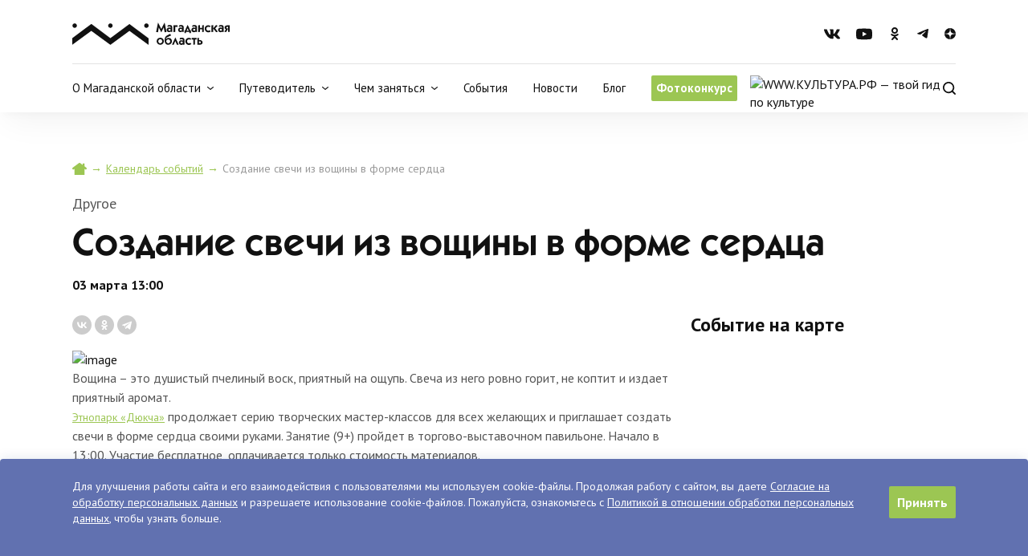

--- FILE ---
content_type: text/html; charset=UTF-8
request_url: https://visitkolyma.ru/events/sozdanie-svechi-iz-voshchiny-v-forme-serdtsa/
body_size: 12229
content:
<!doctype html>
<html lang="ru">
<head>
	<meta charset="utf-8">
	<meta http-equiv="x-ua-compatible" content="ie=edge">
	<title>Создание свечи из вощины в форме сердца</title>
			<meta property="og:type" content="website" />
	<meta property="og:title" content="Создание свечи из вощины в форме сердца"/>
	<meta property="og:url" content="" />
	<meta property="og:description" content="" />
	<meta property="og:image" content="" />
	<meta name="twitter:card" content="summary_large_image">
	<meta name="twitter:image" content="">

	<link rel="shortcut icon" href="/upload/favicon.png" type="image/png">
	    <meta name="viewport" content="initial-scale=1,user-scalable=no,maximum-scale=1,width=device-width,height=device-height">
    <link rel="preconnect" href="https://fonts.gstatic.com">
    <link href="https://fonts.googleapis.com/css2?family=PT+Sans:wght@400;700&display=swap" rel="stylesheet">
    <link rel="stylesheet" href="/local/templates/2021/css/legacy.css?1768784678">
    <link rel="stylesheet" href="/local/templates/2021/css/style.min.css?1768784678">
    <script src='https://salebot.pro/js/salebot.js' charset='utf-8'></script>
    <script>SaleBotPro.init({onlineChatId: '855'});</script>
</head>
<body>
    <header id="header">
        <!-- <div class="message" id="topMessage">
            <div class="container">
                <div class="message-content">
                    <div class="message-content__text"><a href="/coronavirus/" target="_blank">Коронавирус: важная информация</a></div>
                    <a href="#" class="message-content__close"><img src="/local/templates/2021/img//icon-close.svg"></a>
                </div>
            </div>
        </div> -->
        <div class="container">
            <div class="header-top">
                <a href="/" class="header__logo">
                    <img src="/local/templates/2021/img/logo.svg" class="desktop">
                    <img src="/local/templates/2021/img/logo_white.svg" class="logo_white index-logo">
                    <img src="/local/templates/2021/img/logo-mobile.svg" class="logo_black mobile">
                </a>
                <!-- <ul class="header-socials">
                    <li><a href="https://vk.com/visitkolyma" target="_blank" class="header-socials__link"><img src="/local/templates/2021/img/socials/vk.svg"><img src="/local/templates/2021/img/socials/vk_white-header.svg" class="header-socials__link_index"></a></li>
                    <li><a href="https://www.facebook.com/visitkolyma/" target="_blank" class="header-socials__link"><img src="/local/templates/2021/img/socials/facebook.svg"><img src="/local/templates/2021/img/socials/facebook_white-header.svg" class="header-socials__link_index"></a></li>
                    <li><a href="https://www.instagram.com/visitkolyma/" target="_blank" class="header-socials__link"><img src="/local/templates/2021/img/socials/instagram.svg"><img src="/local/templates/2021/img/socials/instagram_white-header.svg" class="header-socials__link_index"></a></li>
                    <li><a href="https://www.youtube.com/channel/UCErYqZthvK-3nnxYm3iucVg" target="_blank" class="header-socials__link"><img src="/local/templates/2021/img/socials/youtube.svg"><img src="/local/templates/2021/img/socials/youtube_white-header.svg" class="header-socials__link_index"></a></li>
                    <li><a href="https://twitter.com/visitkolyma" target="_blank" class="header-socials__link"><img src="/local/templates/2021/img/socials/twitter.svg"><img src="/local/templates/2021/img/socials/twitter_white-header.svg" class="header-socials__link_index"></a></li>
                </ul> -->
                <ul class="header-socials">
                    <li><a href="https://vk.com/visitkolyma" target="_blank" class="header-socials__link">
                    	<svg width="20" height="13" viewBox="0 0 20 13" fill="none" xmlns="http://www.w3.org/2000/svg">
                            <path d="M19.5442 1.21377C19.6816 0.745024 19.5442 0.400024 18.8833 0.400024H16.6965C16.1395 0.400024 15.8834 0.696274 15.746 1.02627C15.746 1.02627 14.6322 3.76752 13.0579 5.54502C12.5493 6.05877 12.3154 6.22377 12.0369 6.22377C11.8995 6.22377 11.6879 6.05877 11.6879 5.59002V1.21377C11.6879 0.651274 11.532 0.400024 11.0716 0.400024H7.63352C7.28452 0.400024 7.0766 0.662524 7.0766 0.906274C7.0766 1.43877 7.86371 1.56252 7.9454 3.06252V6.31752C7.9454 7.03003 7.81916 7.16127 7.5407 7.16127C6.79814 7.16127 4.99372 4.40877 3.92443 1.25877C3.70909 0.647525 3.49746 0.400024 2.93683 0.400024H0.749986C0.126235 0.400024 0 0.696274 0 1.02627C0 1.61127 0.74256 4.51753 3.45662 8.35753C5.26475 10.9788 7.81173 12.4 10.1285 12.4C11.5208 12.4 11.6916 12.085 11.6916 11.5413C11.6916 9.03627 11.5654 8.80002 12.2634 8.80002C12.5864 8.80002 13.1433 8.96502 14.4428 10.2288C15.9279 11.7288 16.173 12.4 17.0046 12.4H19.1915C19.8152 12.4 20.1308 12.085 19.9489 11.4625C19.5331 10.1538 16.7225 7.46127 16.5962 7.28127C16.2732 6.86127 16.366 6.67377 16.5962 6.29877C16.5999 6.29502 19.2694 2.50002 19.5442 1.21377Z" fill="#111111"/>
                        </svg>  
                    	</a>
                    </li>
                    <!--<li><a href="https://www.facebook.com/visitkolyma/" target="_blank" class="header-socials__link">
                    	<svg width="16" height="16" viewBox="0 0 16 16" fill="none" xmlns="http://www.w3.org/2000/svg">
                            <path d="M16 8.04868C16 3.60243 12.4194 0 8 0C3.58065 0 0 3.60243 0 8.04868C0 12.0659 2.92548 15.3957 6.75 16V10.3753H4.71774V8.04868H6.75V6.27537C6.75 4.25834 7.94355 3.14418 9.77161 3.14418C10.6471 3.14418 11.5626 3.30126 11.5626 3.30126V5.28097H10.5535C9.56 5.28097 9.25 5.9015 9.25 6.53793V8.04868H11.4687L11.1139 10.3753H9.25V16C13.0745 15.3957 16 12.0659 16 8.04868Z" fill="#111111"/>
                        </svg>  
                    	</a>
                    </li>
                    <li><a href="https://www.instagram.com/visitkolyma/" target="_blank" class="header-socials__link">
                    	<svg width="16" height="16" viewBox="0 0 16 16" fill="none" xmlns="http://www.w3.org/2000/svg">
                            <path d="M12.1022 7.99822C12.1022 10.2684 10.2707 12.0995 8 12.0995C5.72933 12.0995 3.8978 10.2684 3.8978 7.99822C3.8978 5.72805 5.72933 3.89693 8 3.89693C10.2707 3.89693 12.1022 5.72805 12.1022 7.99822ZM5.33304 7.99822C5.33304 9.46525 6.52906 10.6646 8 10.6646C9.47094 10.6646 10.667 9.46882 10.667 7.99822C10.667 6.52761 9.47094 5.33185 8 5.33185C6.52906 5.33185 5.33304 6.53118 5.33304 7.99822ZM12.27 2.77256C11.738 2.77256 11.3132 3.20089 11.3132 3.72917C11.3132 4.26102 11.7416 4.68578 12.27 4.68578C12.7984 4.68578 13.2268 4.25745 13.2268 3.72917C13.2268 3.20089 12.7984 2.77256 12.27 2.77256ZM11.2989 0.0562193C12.5806 0.1169 13.7159 0.409594 14.6513 1.34836C15.5867 2.28355 15.8795 3.41863 15.9438 4.70006C16.0187 6.02075 16.0187 9.97925 15.9438 11.2999C15.8831 12.5778 15.5903 13.7129 14.6549 14.6516C13.7195 15.5904 12.5842 15.8795 11.3025 15.9438C9.98148 16.0187 6.02209 16.0187 4.70111 15.9438C3.41939 15.8831 2.28406 15.5904 1.34866 14.6516C0.413256 13.7129 0.120497 12.5814 0.0562332 11.2999C-0.0187419 9.97925 -0.018742 6.02075 0.0562329 4.70006C0.116927 3.41863 0.409685 2.28355 1.34866 1.34836C2.28406 0.413164 3.41939 0.12047 4.70111 0.0562196C6.02209 -0.0187393 9.97791 -0.0187394 11.2989 0.0562193ZM3.28372 1.76241C2.58396 2.04083 2.04485 2.57981 1.7628 3.28299C1.34509 4.33597 1.44148 6.83458 1.44148 7.99822C1.44148 9.16185 1.34866 11.664 1.7628 12.7134C2.04128 13.4131 2.58039 13.952 3.28372 14.234C4.33694 14.6516 6.8361 14.5553 8 14.5553C9.1639 14.5553 11.6666 14.6481 12.7163 14.234C13.416 13.9556 13.9551 13.4166 14.2372 12.7134C14.6549 11.6605 14.5585 9.16185 14.5585 7.99822C14.5585 6.83458 14.6513 4.3324 14.2372 3.28299C13.9587 2.58338 13.4196 2.0444 12.7163 1.76241C11.6631 1.34479 9.1639 1.44116 8 1.44116C6.8361 1.44116 4.33337 1.34479 3.28372 1.76241Z" fill="#111111"/>
                        </svg>
                    	</a>
                    </li>-->
                    <li><a href="https://www.youtube.com/channel/UCErYqZthvK-3nnxYm3iucVg" target="_blank" class="header-socials__link">
                    	<svg width="20" height="15" viewBox="0 0 20 15" fill="none" xmlns="http://www.w3.org/2000/svg">
                            <path d="M19.5821 2.72792C19.3521 1.89031 18.6744 1.23064 17.8139 1.00677C16.2542 0.599976 10 0.599976 10 0.599976C10 0.599976 3.74586 0.599976 2.18613 1.00677C1.32565 1.23068 0.647936 1.89031 0.417919 2.72792C0 4.24612 0 7.41372 0 7.41372C0 7.41372 0 10.5813 0.417919 12.0995C0.647936 12.9371 1.32565 13.5693 2.18613 13.7932C3.74586 14.2 10 14.2 10 14.2C10 14.2 16.2541 14.2 17.8139 13.7932C18.6744 13.5693 19.3521 12.9371 19.5821 12.0995C20 10.5813 20 7.41372 20 7.41372C20 7.41372 20 4.24612 19.5821 2.72792ZM7.95453 10.2897V4.53778L13.1818 7.41379L7.95453 10.2897Z" fill="#111111"/>
                        </svg>
                    	</a>
                    </li>
                    <!--<li><a href="https://twitter.com/visitkolyma" target="_blank" class="header-socials__link">
                    	<svg width="16" height="14" viewBox="0 0 16 14" fill="none" xmlns="http://www.w3.org/2000/svg">
                            <path d="M14.3554 3.78996C14.3655 3.92996 14.3655 4.06998 14.3655 4.20997C14.3655 8.47995 11.066 13.4 5.03555 13.4C3.17767 13.4 1.45179 12.87 0 11.95C0.26397 11.98 0.517752 11.99 0.791878 11.99C2.32485 11.99 3.73605 11.48 4.86296 10.61C3.42133 10.58 2.2132 9.64998 1.79694 8.36997C2.00001 8.39995 2.20304 8.41996 2.41626 8.41996C2.71067 8.41996 3.00511 8.37995 3.2792 8.30998C1.77666 8.00995 0.649721 6.70997 0.649721 5.13997V5.09998C1.08625 5.33999 1.59391 5.48998 2.13195 5.50996C1.24869 4.92995 0.670034 3.93996 0.670034 2.81995C0.670034 2.21996 0.832441 1.66996 1.11672 1.18996C2.73095 3.14996 5.15736 4.42994 7.87816 4.56996C7.82741 4.32996 7.79694 4.07999 7.79694 3.82998C7.79694 2.04996 9.25888 0.599976 11.0761 0.599976C12.0203 0.599976 12.8731 0.989975 13.4721 1.61998C14.2132 1.47998 14.9238 1.20997 15.5533 0.839977C15.3096 1.58999 14.7919 2.21999 14.1117 2.61997C14.7716 2.55 15.4112 2.36996 16 2.11999C15.5534 2.75996 14.995 3.32994 14.3554 3.78996Z" fill="#111111"/>
                        </svg>
                    	</a>
                    </li>-->
                    <li><a href="https://ok.ru/group/53577448489041" target="_blank" class="header-socials__link">
                        <svg width="16" height="16" viewBox="0 0 16 16" fill="none" xmlns="http://www.w3.org/2000/svg">
                            <path d="M11.5867 10.4343C10.7326 10.9778 9.55741 11.1934 8.78124 11.2746L9.43273 11.9182L11.8111 14.3018C12.6808 15.1953 11.2656 16.5917 10.3866 15.7295C9.7912 15.1234 8.9184 14.2487 8.00819 13.3365L5.62981 15.7264C4.75077 16.5855 3.33559 15.1765 4.21463 14.2987C4.81935 13.6926 5.6828 12.8179 6.59301 11.915L7.23514 11.2715C6.46832 11.1903 5.27446 10.9872 4.41101 10.4311C3.39482 9.77508 2.94907 9.39083 3.34183 8.58795C3.57249 8.13184 4.20527 7.74759 5.04379 8.40988C5.04379 8.40988 6.17531 9.31273 8.00196 9.31273C9.82861 9.31273 10.9601 8.40988 10.9601 8.40988C11.7986 7.75071 12.4283 8.13184 12.6621 8.58795C13.0486 9.39083 12.6029 9.77508 11.5867 10.4343ZM3.9559 4.05186C3.9559 1.81194 5.7732 0 7.99884 0C10.2245 0 12.0418 1.81194 12.0418 4.05186C12.0418 6.28242 10.2245 8.09436 7.99884 8.09436C5.7732 8.09436 3.9559 6.28242 3.9559 4.05186ZM6.01322 4.05186C6.01322 5.1484 6.90472 6.04187 7.99884 6.04187C9.09296 6.04187 9.98446 5.1484 9.98446 4.05186C9.98446 2.94596 9.09296 2.05249 7.99884 2.05249C6.90472 2.05249 6.01322 2.94596 6.01322 4.05186Z" fill="#111111"/>
                        </svg>
                        </a>
                    </li>
                    <li><a href="https://t.me/visitkolyma" target="_blank" class="header-socials__link">
                        <svg width="14" height="14" viewBox="0 0 14 14" fill="none" xmlns="http://www.w3.org/2000/svg">
                            <path d="M12.8064 1.10272C12.8064 1.10272 14.1015 0.599071 13.9936 1.82222C13.9576 2.32587 13.6339 4.08865 13.382 5.99533L12.5186 11.6434C12.5186 11.6434 12.4467 12.4708 11.7991 12.6147C11.1516 12.7586 10.1803 12.1111 10.0004 11.9672C9.85648 11.8593 7.30225 10.2404 6.40287 9.44893C6.15105 9.23308 5.86325 8.80138 6.43885 8.29773L10.2162 4.70023C10.6479 4.26853 11.0796 3.26122 9.28088 4.48438L4.24437 7.90201C4.24437 7.90201 3.66877 8.26176 2.58952 7.93798L0.251139 7.21848C0.251139 7.21848 -0.612262 6.67885 0.862716 6.13923C4.46022 4.4484 8.88515 2.7216 12.8064 1.10272Z" fill="#111111"/>
                        </svg>
                        </a>
                    </li>
                    <li><a href="https://zen.yandex.ru/id/5ffed12c0ae0f94ce817c110" target="_blank" class="header-socials__link">
                        <svg width="14" height="14" viewBox="0 0 14 14" fill="none" xmlns="http://www.w3.org/2000/svg">
                            <path fill-rule="evenodd" clip-rule="evenodd" d="M0.00146727 6.85666C0.000489803 6.9044 0 6.95218 0 7V6.85668C0.000489127 6.85667 0.000978217 6.85667 0.00146727 6.85666ZM6.85665 0.00146892C6.8266 2.88055 6.63649 4.49352 5.56333 5.56334C4.49018 6.63316 2.88055 6.82661 0.00146727 6.85666C0.0287888 5.52228 0.437111 4.22239 1.17971 3.11101C1.94888 1.95987 3.04213 1.06266 4.32122 0.532847C5.13003 0.197826 5.99017 0.0192226 6.85665 0.00146892ZM6.98854 9.45629e-06C6.94457 8.17409e-05 6.9006 0.000568421 6.85665 0.00146892C6.85666 0.000982467 6.85666 0.00049598 6.85667 9.45629e-06H6.98854ZM7.01155 9.45629e-06H6.98854C6.99621 -3.15158e-06 7.00388 -3.15261e-06 7.01155 9.45629e-06ZM7.27673 0.00547046C7.18833 0.00197348 7.09992 0.000154713 7.01155 9.45629e-06H7.27667C7.27669 0.00183029 7.27671 0.00365063 7.27673 0.00547046ZM13.9985 6.85666C11.2028 6.81994 9.62648 6.61983 8.57 5.56334C7.514 4.50734 7.31026 2.88207 7.27673 0.00547046C7.64097 0.0198797 8.00505 0.0627822 8.36563 0.134506C9.7235 0.404603 10.9708 1.07129 11.9497 2.05026C12.9287 3.02922 13.5954 4.2765 13.8655 5.63437C13.946 6.03897 13.9902 6.44796 13.9985 6.85666ZM14 6.99271C14 6.94737 13.9995 6.90202 13.9985 6.85666C13.999 6.85666 13.9995 6.85667 14 6.85668V6.99271ZM14 7.0072C13.9999 7.09712 13.9981 7.187 13.9945 7.27679C11.2013 7.33358 9.62598 7.51403 8.57 8.57001C7.51402 9.62599 7.3136 11.2013 7.27674 13.9945C7.18467 13.9982 7.0924 14 7 14C6.95216 14 6.90438 13.9995 6.85665 13.9985C6.81993 11.2028 6.63315 9.64315 5.56333 8.57001C4.49401 7.49736 2.88204 7.31025 0.00546648 7.27674C0.00182884 7.18472 0 7.09245 0 7V7.27668C0.00182267 7.2767 0.00364483 7.27672 0.00546648 7.27674C0.0748776 9.03269 0.80287 10.7024 2.05025 11.9498C3.32918 13.2287 5.05204 13.9616 6.85665 13.9985C6.85665 13.999 6.85666 13.9995 6.85667 14H7.27667C7.27669 13.9982 7.27671 13.9964 7.27674 13.9945C8.56422 13.9436 9.81468 13.5381 10.889 12.8203C12.0401 12.0511 12.9373 10.9579 13.4672 9.67879C13.785 8.91151 13.962 8.09804 13.9945 7.27679C13.9964 7.27675 13.9982 7.27671 14 7.27668V7.0072Z" fill="#111111"/>
                        </svg>
                        </a>
                    </li>
                </ul>
                <div class="header-bottom__links">
                    <!--<div class="dropdown-link">
                        <div class="header-lang-link">Ru</div>
                        <div class="dropdown-menu-wrapper">
                            <ul class="dropdown-menu">
                                <li><a href="#" class="dropdown-menu__link">En</a></li>
                                <li><a href="#" class="dropdown-menu__link">Cn</a></li>
                            </ul>
                        </div>
                    </div>-->
                    <!--<a href="#" class="header-user-link"><img src="/local/templates/2021/img/icon-user.svg"></a>-->
                    <a href="#" class="header-search-link"><img src="/local/templates/2021/img/icon-search.svg"></a>
                    <div class="mobile-menu-wrapper"><a href="#" class="mobile-menu-button"></a></div>
                </div>
            </div>
            <div class="header-bottom mobile-menu">
                <a href="/" class="header__logo"><img src="/local/templates/2021/img/logo-mobile.svg" alt="logo"></a>
                <ul class="header-nav">
                    <li class="dropdown-link">
                        <div class="header-nav__link">О Магаданской области
                            <svg width="8" height="4" viewBox="0 0 8 4" fill="none" xmlns="http://www.w3.org/2000/svg">
                                <path d="M3.99373 3.99373C3.86044 3.99399 3.73128 3.94757 3.62865 3.86253L0.206069 1.01038C0.0895779 0.913552 0.0163207 0.774417 0.00241378 0.623581C-0.0114932 0.472744 0.0350893 0.32256 0.131913 0.206069C0.228737 0.0895776 0.367872 0.0163207 0.518708 0.00241379C0.669545 -0.0114931 0.819728 0.035089 0.93622 0.131913L3.99373 2.68744L7.05123 0.223182C7.10958 0.175799 7.17672 0.140414 7.24879 0.119062C7.32085 0.0977098 7.39643 0.0908111 7.47117 0.0987624C7.54591 0.106714 7.61835 0.129358 7.68431 0.165394C7.75027 0.201431 7.80847 0.250148 7.85554 0.308747C7.90778 0.367399 7.94734 0.436208 7.97175 0.510862C7.99616 0.585516 8.00489 0.664407 7.9974 0.742592C7.9899 0.820777 7.96634 0.896572 7.92818 0.965227C7.89003 1.03388 7.83811 1.09392 7.77568 1.14157L4.3531 3.89675C4.24752 3.96835 4.12099 4.00249 3.99373 3.99373Z" fill="#111111"/>
                            </svg>
                        </div>
                        <div class="dropdown-menu-wrapper">
                            <ul class="dropdown-menu">
                                <li><a href="/pages/magadan/" class="dropdown-menu__link">Магадан</a></li>
                                <li><a href="/pages/klimat/" class="dropdown-menu__link">Климат</a></li>
                                <li><a href="/pages/transport/" class="dropdown-menu__link">Транспорт</a></li>
                                <li><a href="/pages/istoriya-mo/" class="dropdown-menu__link">История МО</a></li>
                                <li><a href="/pages/kalendar/" class="dropdown-menu__link">Календарь</a></li>
                            </ul>  
                        </div>
                    </li>
                    <li class="dropdown-link">
                        <div class="header-nav__link">Путеводитель
                        	<svg width="8" height="4" viewBox="0 0 8 4" fill="none" xmlns="http://www.w3.org/2000/svg">
                                <path d="M3.99373 3.99373C3.86044 3.99399 3.73128 3.94757 3.62865 3.86253L0.206069 1.01038C0.0895779 0.913552 0.0163207 0.774417 0.00241378 0.623581C-0.0114932 0.472744 0.0350893 0.32256 0.131913 0.206069C0.228737 0.0895776 0.367872 0.0163207 0.518708 0.00241379C0.669545 -0.0114931 0.819728 0.035089 0.93622 0.131913L3.99373 2.68744L7.05123 0.223182C7.10958 0.175799 7.17672 0.140414 7.24879 0.119062C7.32085 0.0977098 7.39643 0.0908111 7.47117 0.0987624C7.54591 0.106714 7.61835 0.129358 7.68431 0.165394C7.75027 0.201431 7.80847 0.250148 7.85554 0.308747C7.90778 0.367399 7.94734 0.436208 7.97175 0.510862C7.99616 0.585516 8.00489 0.664407 7.9974 0.742592C7.9899 0.820777 7.96634 0.896572 7.92818 0.965227C7.89003 1.03388 7.83811 1.09392 7.77568 1.14157L4.3531 3.89675C4.24752 3.96835 4.12099 4.00249 3.99373 3.99373Z" fill="#111111"/>
                            </svg>
                        </div>
                        <div class="dropdown-menu-wrapper">
                            <ul class="dropdown-menu">
                                <li><a href="/sights/" class="dropdown-menu__link">Что посмотреть</a></li>
                                <li><a href="/hotels/" class="dropdown-menu__link">Где остановиться</a></li>
                                <li><a href="/food/" class="dropdown-menu__link">Где поесть</a></li>
                                <li><a href="/arrive/" class="dropdown-menu__link">Как приехать</a></li>
                            </ul>    
                        </div>         
                    </li>
                    <li class="dropdown-link">
                        <div class="header-nav__link">Чем заняться
                            <svg width="8" height="4" viewBox="0 0 8 4" fill="none" xmlns="http://www.w3.org/2000/svg">
                                <path d="M3.99373 3.99373C3.86044 3.99399 3.73128 3.94757 3.62865 3.86253L0.206069 1.01038C0.0895779 0.913552 0.0163207 0.774417 0.00241378 0.623581C-0.0114932 0.472744 0.0350893 0.32256 0.131913 0.206069C0.228737 0.0895776 0.367872 0.0163207 0.518708 0.00241379C0.669545 -0.0114931 0.819728 0.035089 0.93622 0.131913L3.99373 2.68744L7.05123 0.223182C7.10958 0.175799 7.17672 0.140414 7.24879 0.119062C7.32085 0.0977098 7.39643 0.0908111 7.47117 0.0987624C7.54591 0.106714 7.61835 0.129358 7.68431 0.165394C7.75027 0.201431 7.80847 0.250148 7.85554 0.308747C7.90778 0.367399 7.94734 0.436208 7.97175 0.510862C7.99616 0.585516 8.00489 0.664407 7.9974 0.742592C7.9899 0.820777 7.96634 0.896572 7.92818 0.965227C7.89003 1.03388 7.83811 1.09392 7.77568 1.14157L4.3531 3.89675C4.24752 3.96835 4.12099 4.00249 3.99373 3.99373Z" fill="#111111"/>
                            </svg>
                        </div>
                        <div class="dropdown-menu-wrapper">
                            <ul class="dropdown-menu">
                                <li><a href="/tours/" class="dropdown-menu__link">Туры</a></li>
                                <li><a href="/routes/" class="dropdown-menu__link">Маршруты</a></li>
                                <li><a href="/excursions/" class="dropdown-menu__link">Экскурсии</a></li>
                            </ul> 
                        </div>
                    </li>
                    <li><a href="/events/" class="header-nav__link">События</a></li>
                    <li><a href="/news/" class="header-nav__link">Новости</a></li>
                    <li><a href="/blog/" class="header-nav__link">Блог</a></li>
                    <li class="mb-12"><a href="http://odsk.visitkolyma.ru" class="header-nav__link_photo-album">Фотоконкурс</a></li>
                    <li class="pd0"><a href="https://www.culture.ru" target="_blank" rel="noopener" class="header-nav__link_culture"><img src="/upload/kultura.png" alt="WWW.КУЛЬТУРА.РФ — твой гид по культуре"></a></li>
                     <!--<li><a href="#" class="header-nav__link">Сувениры</a></li>-->
                     <!--<li><a href="#" class="header-nav__link">Профи портал</a></li>-->
                    <!-- <li class="dropdown-link default-hidden">
                        <div class="header-nav__link">Ещё</div>
                        <div class="dropdown-menu-wrapper">
                            <ul class="dropdown-menu">
                                <li><a href="#" class="dropdown-menu__link">Чем заняться</a></li>
                                <li><a href="#" class="dropdown-menu__link">События</a></li>
                                <li><a href="#" class="dropdown-menu__link">Новости</a></li>
                                <li><a href="#" class="dropdown-menu__link">Блог</a></li>
                                <li><a href="#" class="dropdown-menu__link">Сувениры</a></li>
                                <li><a href="#" class="dropdown-menu__link">Профи портал</a></li>
                            </ul> 
                        </div>
                    </li> -->
                </ul>
                <div class="header-bottom__links">
                    <!--<div class="dropdown-link">
                        <div class="header-lang-link">Ru</div>
                        <div class="dropdown-menu-wrapper">
                            <ul class="dropdown-menu">
                                <li><a href="#" class="dropdown-menu__link">En</a></li>
                                <li><a href="#" class="dropdown-menu__link">Cn</a></li>
                            </ul> 
                        </div>
                    </div>-->
                    <!-- <a href="#" class="header-user-link">
                        <img src="/local/templates/2021/img/icon-user.svg" class="header-user-link_black">
                        <img src="/local/templates/2021/img/icon-user_white.svg" class="header-user-link_white">
                    </a> -->
                    <a href="#" class="header-search-link">
                        <img src="/local/templates/2021/img/icon-search.svg" class="header-search-link_black">
                        <img src="/local/templates/2021/img/icon-search_white.svg" class="header-search-link_white">
                    </a>
                </div>
                <ul class="header-socials">
                    <!-- <li><a href="https://www.facebook.com/visitkolyma/" class="header-socials__link"><img src="/local/templates/2021/img/socials/facebook.svg"></a></li> -->
                    <li><a href="https://vk.com/visitkolyma" class="header-socials__link"><img src="/local/templates/2021/img/socials/vk.svg"></a></li>
                    <!-- <li><a href="https://www.instagram.com/visitkolyma/" class="header-socials__link"><img src="/local/templates/2021/img/socials/instagram.svg"></a></li> -->
                    <li><a href="https://www.youtube.com/channel/UCErYqZthvK-3nnxYm3iucVg" class="header-socials__link"><img src="/local/templates/2021/img/socials/youtube.svg"></a></li>
                    <!-- <li><a href="https://twitter.com/visitkolyma" class="header-socials__link"><img src="/local/templates/2021/img/socials/twitter.svg"></a></li> -->
                    <li><a href="https://ok.ru/group/53577448489041" class="header-socials__link"><img src="/local/templates/2021/img/socials/ok.svg"></a></li>
                    <li><a href="https://t.me/visitkolyma" class="header-socials__link"><img src="/local/templates/2021/img/socials/telegram.svg"></a></li>
                    <li><a href="https://zen.yandex.ru/id/5ffed12c0ae0f94ce817c110" class="header-socials__link"><img src="/local/templates/2021/img/socials/zen.svg" style="display: block !important;"></a></li>
                </ul>
            </div>       
        </div>
        <div class="search-section">
            <div class="container">
                <form action="/search/" method="get" class="search-form">
                    <input type="text" class="form-input search-form__input" name="q">
                    <input type="submit" class="search-form__submit button" value="Найти">
                </form>
            </div>                  
        </div>
    </header><div class="one-event__wrapper news-page">
	<div class="breadcrumbs breadcrumbs_one-event">
	    <a href="/"><img src="/local/templates/2021/img/home.svg"></a>
	    <span class="arrow">→</span>
	    <a href="/events/">Календарь событий</a>
	    <span class="arrow">→</span>
	    <span>Создание свечи из вощины в форме сердца</span>
	</div>
	<div class="one-event__wrapper-title-page">
        <span>Другое</span>
        <h1 class="one-event__title">Создание свечи из вощины в форме сердца</h1>
        <div class="one-event__subtitle">03 марта 13:00</div>
    </div>
    <div class="ya-share2" data-services="vkontakte,odnoklassniki,telegram"></div>
    <div class="one-event__wrapper-content">
	    <div class="one-event__left-container">
		    <img src="/upload/resize_cache/iblock/5be/1680_1200_2/k4vi81s2l6dbpja0pabqt7ah0xkpibm7.jpg" alt="image">
		    <div>
		        <p>
	 Вощина – это душистый пчелиный воск,&nbsp;приятный на ощупь.&nbsp;Свеча из&nbsp;него ровно горит, не коптит и издает приятный аромат. <br>
	<a href="https://visitkolyma.ru/sights/etnopark-dyukcha/">Этнопарк «Дюкча»</a>&nbsp;продолжает серию творческих мастер-классов для всех желающих и приглашает создать свечи в форме сердца своими руками. Занятие (9+)&nbsp;пройдет в&nbsp;торгово-выставочном&nbsp;павильоне.&nbsp;Начало в 13:00.&nbsp;Участие&nbsp;бесплатное, оплачивается только стоимость материалов.
</p>
<p>
	 Записаться и уточнить&nbsp;информацию можно&nbsp;по телефону: 8 (914) 316-89-28
</p>
<p>
</p>		        		        <p><b>Стоимость:</b> 400 рублей</p>
		        		    </div>
	    </div>
	    <div class="one-event__right-container">
		    			    <h3>Событие на карте</h3>
		        <div class="map" id="map"></div>
		        <script src="https://api-maps.yandex.ru/2.1/?apikey=7985320c-8108-480c-9102-b18df6ba982a&lang=ru_RU" type="text/javascript"></script>
		        <script>
		        ymaps.ready(init);
		        function init(){ 
		            var myMap = new ymaps.Map("map", { center: [59.568213,150.917181], zoom: 15 });
		            var myGeoObject = new ymaps.GeoObject({ geometry: { type: "Point", coordinates: [59.568213,150.917181] }});
		            myMap.geoObjects.add(myGeoObject);
		        }
		        </script>
		        <!-- <div class="one-event__map" style="position:relative;overflow:hidden;">
	                <a href="https://yandex.ru/maps/79/magadan/?utm_medium=mapframe&utm_source=maps" style="color:#eee;font-size:12px;position:absolute;top:0px;">Магадан</a>
	                <a href="https://yandex.ru/maps/79/magadan/stops/1945416651/?ll=150.782448%2C59.539397&tab=overview&utm_medium=mapframe&utm_source=maps&z=16.08" style="color:#eee;font-size:12px;position:absolute;top:14px;">Морской рыбный порт — Яндекс Карты</a>
	                <iframe src="https://yandex.ru/map-widget/v1/-/CCU6FMeCOD" frameborder="1" allowfullscreen="true" style="position:relative;">
	                </iframe>
	            </div> -->
	        	        <div class="one-event__details-route">
	        					    <div>
	                    <svg width="16" height="16" viewBox="0 0 16 16" fill="none" xmlns="http://www.w3.org/2000/svg">
	                        <path d="M8.74062 15.6C10.3438 13.5938 14 8.73125 14 6C14 2.6875 11.3125 0 8 0C4.6875 0 2 2.6875 2 6C2 8.73125 5.65625 13.5938 7.25938 15.6C7.64375 16.0781 8.35625 16.0781 8.74062 15.6ZM8 8C6.89687 8 6 7.10313 6 6C6 4.89687 6.89687 4 8 4C9.10313 4 10 4.89687 10 6C10 7.10313 9.10313 8 8 8Z" fill="#CCCCCC"/>
	                    </svg>
	                    <div>Магадан, микрорайон Горняк</div>
	                </div>
			    			    <!--  -->
			    				    <div>
	                    <svg width="16" height="16" viewBox="0 0 16 16" fill="none" xmlns="http://www.w3.org/2000/svg">
	                        <path d="M9.5 1C11.9844 1 14 3.01469 14 5.5C14 7.98438 11.9844 10 9.5 10H6V11H11C11.5531 11 12 11.4469 12 12C12 12.5531 11.5531 13 11 13H6V14C6 14.5531 5.55312 15 5 15C4.44781 15 4 14.5531 4 14V13H3C2.44781 13 2 12.5531 2 12C2 11.4469 2.44781 11 3 11H4V10H3C2.44781 10 2 9.55313 2 9C2 8.44688 2.44781 8 3 8H4V2C4 1.44781 4.44781 1 5 1H9.5ZM12 5.5C12 4.11875 10.8813 3 9.5 3H6V8H9.5C10.8813 8 12 6.88125 12 5.5Z" fill="#CCCCCC"/>
	                    </svg>
	                    <div>Платное</div>
	                </div>
			    		    		
		    </div>
		    
	    </div>
	</div>

    
    <span class="readmore_title">УЗНАТЬ БОЛЬШЕ</span>
    <div class="grid grid_2x2">
        <a href="/events/viktor-koshelev-severnyy-pocherk/">
	<div class="image" style="background: url('/upload/resize_cache/iblock/357/752_470_2/357d6b942cda56b886769c8b854f2f69.jpg');">
		<div class="date">
			<span class="number">29</span>
			<span class="month">окт</span>
		</div>
	</div>
	<!--<img src="/local/templates/2021/img/decor.svg">-->
	<span>Виктор Кошелев. Северный почерк</span>
	<p>Выставка работ колымского художника-графика</p>
</a>
<a href="/events/illyustrativnaya-vystavka-portret-v-russkoy-zhivopisi/">
	<div class="image" style="background: url('/upload/resize_cache/iblock/2a6/752_470_2/2a60e47b3fb33753dea47034b0f624a2.jpg');">
		<div class="date">
			<span class="number">04</span>
			<span class="month">мар</span>
		</div>
	</div>
	<!--<img src="/local/templates/2021/img/decor.svg">-->
	<span>Иллюстративная выставка«Портрет в русской живописи»</span>
	<p>Для истинных ценителей искусства</p>
</a>
    </div>
</div>
<script src="https://yastatic.net/es5-shims/0.0.2/es5-shims.min.js"></script>
<script src="https://yastatic.net/share2/share.js"></script>
	<footer>
        <div class="container">
            <div class="row">
                <div class="col-12 col-xl-2 col-lg-3 col-md-4 col-sm-4 footer-left">
                	<div class="footer-left__links">
	                    <a href="/" class="footer-logo"><img src="/local/templates/2021/img/footer_logo.svg"></a>
	                    <a href="#" class="footer-button footer-button_white modal-btn" data-target="#modalContact" id="modalContactBtn"><svg width="17" height="13" viewBox="0 0 17 13" fill="none" xmlns="http://www.w3.org/2000/svg">
                            <path d="M14.1962 1H2.40385C1.62852 1 1 1.62852 1 2.40385V10.8269C1 11.6022 1.62852 12.2308 2.40385 12.2308H14.1962C14.9715 12.2308 15.6 11.6022 15.6 10.8269V2.40385C15.6 1.62852 14.9715 1 14.1962 1Z" stroke="#111111" stroke-linecap="round" stroke-linejoin="round"/>
                            <path d="M3.24615 3.24658L8.3 7.17735L13.3538 3.24658" stroke="#111111" stroke-linecap="round" stroke-linejoin="round"/>
                            </svg> Связаться с нами</a><br>
                            <!-- TicBadge--><script type="text/javascript" referrerpolicy="no-referrer-when-downgrade" src="https://widgets01.nbcrs.org/tic/badge.js"></script><!--/TicBadge-->
	                </div>
                    <ul class="footer-socials">
                        <li><a href="https://vk.com/visitkolyma" target="_blank" class="footer-socials__link"><img src="/local/templates/2021/img//socials/vk_white.svg"></a></li>
                        <!--<li><a href="https://www.facebook.com/visitkolyma/" target="_blank" class="footer-socials__link"><img src="/local/templates/2021/img//socials/facebook_white.svg"></a></li>
                        <li><a href="https://www.instagram.com/visitkolyma/" target="_blank" class="footer-socials__link"><img src="/local/templates/2021/img//socials/instagram_white.svg"></a></li>-->
                        <li><a href="https://www.youtube.com/channel/UCErYqZthvK-3nnxYm3iucVg" target="_blank" class="footer-socials__link"><img src="/local/templates/2021/img//socials/youtube_white.svg"></a></li>
                        <!--<li><a href="https://twitter.com/visitkolyma" target="_blank" class="footer-socials__link"><img src="/local/templates/2021/img//socials/twitter_white.svg"></a></li>-->
                        <li><a href="https://ok.ru/group/53577448489041" target="_blank" class="footer-socials__link"><img src="/local/templates/2021/img/socials/ok_white.svg"></a></li>
                        <li><a href="https://t.me/visitkolyma" target="_blank" class="footer-socials__link"><img src="/local/templates/2021/img/socials/telegram_white.svg"></a></li>
                        <li><a href="https://zen.yandex.ru/id/5ffed12c0ae0f94ce817c110" target="_blank" class="footer-socials__link"><img src="/local/templates/2021/img/socials/zen_white.svg" style="display: inline !important;"></a></li>
                    </ul>
                </div>
                <div class="col-1 footer-plug"></div>
                 <div class="col-12 col-xl-5 col-lg-5 col-md-4 col-sm-4 footer-center">
                    <ul class="footer-nav">
                        <li><a href="/pages/about/">О Магаданской области</a></li>
                        <!--<ul>
                            <li><a href="#">Столица</a></li>
                            <li><a href="#">Транспорт</a></li>
                            <li><a href="#">Праздники и фестивали</a></li>
                            <li><a href="#">Климат</a></li>
                        </ul>-->
                        <li><a href="/guide/">Путеводитель</a></li>
                        <li><a href="/events/">События</a></li>
                        <li><a href="/news/">Новости</a></li>
                    </ul>
                    <ul class="footer-nav">
                        <li><a href="/blog/">Блог</a></li>
                        <!--<ul>
                            <li><a href="">Что посмотреть</a></li>
                            <li><a href="#">Где поесть</a></li>
                            <li><a href="#">Полезная информация</a></li>
                            <li><a href="#">Контакты</a></li>
                            <li><a href="#">FAQ</a></li>
                        </ul>-->
                        <li><a href="/tourist/">Полезная информация</a></li>
                        <ul>
                            <li><a href="/pages/agencies/">Турфирмы</a></li>
                            <li><a href="/pages/instruction/">Памятка по безопасности</a></li>
                            <li><a href="/tours/">Туры</a></li>
                            <li><a href="/routes/">Маршруты</a></li>
                            <li><a href="/excursions/">Экскурсии</a></li>
                            <li><a href="/docs/">Документы</a></li>
                            <li><a href="/attestation/">Аттестация</a></li>
                        </ul>
                    </ul>
                </div>
                <div class="col-1 footer-plug"></div>
                <div class="col-12 col-xl-3 col-lg-4 col-md-4 col-sm-4 footer-right">
                    <div class="footer-contact">
                        <span class="title">Агентство по туризму Магаданской области</span>
                        <span>685099, г. Магадан, ул. Кольцевая, д. 66</span>
                        <a href="mailto:tourism_49@mail.ru">tourism_49@mail.ru</a>
                        <a href="tel:+74132617667">8 (4132) 61-76-67</a>
                    </div>
                    <div class="footer-contact">
                        <span class="title">Туристский информационный центр Магаданской области</span>
                        <span>685000, г. Магадан, ул. Пролетарская, д. 11</span>
                        <a href="mailto:tourism_49@mail.ru">visitkolyma@mail.ru</a>
                        <a href="tel:+74132607011">+7 (4132) 60-70-11</a>
                        <a href="tel:+74132617315">+7 (4132) 61-73-15</a>
                    </div>
                </div>
            </div>   
        </div>
        <div class="container">
            <div class="row">
                <div class="col-12 footer-bottom">
                    <div class="copyrights">&copy; VisitKolyma, 2026</div>
                    <div class="developers">Сделано в <a href="https://presspass.ru/">PressPass</a></div>
                </div>
            </div>
        </div>    
    </footer>
    <div id="modalContact" class="modal modal-contact">
        <div class="modal-body">
          <span class="modal-close modal-close-cross">
			<svg width="22" height="22" viewBox="0 0 22 22" fill="none" xmlns="http://www.w3.org/2000/svg">
                <path d="M1 1L21 21M21 1L1 21" stroke="#555555" stroke-width="2" stroke-linecap="round"/>
            </svg>	
		  </span>
          <h2 class="title">Связаться с нами</h2>
          <p class="subtitle">Заполните форму, и мы обязательно ответим!</p>
          <div class="modal-row">
              <form class="form form-contact" id="formContact" method="post" action="/ajax/contacts.php">
                    <div class="form-group">
                        <input type="text" class="form-input" placeholder="Имя" name="name" data-validate="name">
                    </div>
                    <div class="form-group">
                        <input type="text" class="form-input" placeholder="E-mail" name="email" data-validate="email">
                    </div>
                    <div class="form-group">
                        <textarea class="form-textarea" placeholder="Сообщение" name="msg" data-validate="text"></textarea>
                    </div>
                    <div class="checkbox-group">
                        <input type="checkbox" id="contactFormCheckbox" name="checkbox" class="checkbox checkbox-control">
                        <label for="contactFormCheckbox">Я даю <a target="_blank" href="/upload/iblock/e62/9fx8zts7dl213x63uoj1oqrlo53mg0yb.pdf">согласие</a> на обработку персональных данных</label>
                    </div>
                    <div class="modal-row__pers-data"><a target="_blank" href="/upload/iblock/947/n7f40ap6lu0j9iyxz1h611opglg2pl20.pdf">Политика в отношении обработки персональных данных</a> посетителей веб-сайта visitkolyma.ru</div>
                    <!-- <div class="modal-row__pers-data"><a target="_blank" href="/upload/iblock/a6d/mabibzvsf3xih06jdq3r333pcmmki7q1.pdf">Согласие пользователя</a> веб-сайта visitkolyma.ru на обработку персональных данных </div> -->
                    <!-- <img src="/local/templates/2021/img//tmp/captcha.png" class="captcha"> -->
                </form>
                <div class="modal-contacts-block">
                    <div class="modal-contacts-block__title">Контакты</div>
                    <a href="mailto:visitkolyma@mail.ru" class="contacts-item">
                        <i>
                            <svg width="17" height="13" viewBox="0 0 17 13" fill="none" xmlns="http://www.w3.org/2000/svg">
                                <path d="M14.1962 1H2.40385C1.62852 1 1 1.62852 1 2.40385V10.8269C1 11.6022 1.62852 12.2308 2.40385 12.2308H14.1962C14.9715 12.2308 15.6 11.6022 15.6 10.8269V2.40385C15.6 1.62852 14.9715 1 14.1962 1Z" stroke="#6171B0" stroke-linecap="round" stroke-linejoin="round"/>
                                <path d="M3.24609 3.2464L8.29994 7.17717L13.3538 3.2464" stroke="#6171B0" stroke-linecap="round" stroke-linejoin="round"/>
                            </svg>
                        </i>
                        <span>visitkolyma@mail.ru</span>
                    </a>
                    <a href="tel:+74132607011" class="contacts-item contacts-item_phone">
                        <i>
                            <img src="/local/templates/2021/img//icon-contacts-phone.png">
                        </i>
                        <span>8 (4132) 607-011</span>
                    </a>
                </div>
          </div>
          <div class="modal-footer"><input type="submit" class="button" form="formContact" value="Отправить"></div>
        </div>   
    </div>
    <div id="modalSuccessForm" class="modal modal-success">
        <div class="modal-body">
          <span class="modal-close modal-close-cross">
			<svg width="22" height="22" viewBox="0 0 22 22" fill="none" xmlns="http://www.w3.org/2000/svg">
                <path d="M1 1L21 21M21 1L1 21" stroke="#555555" stroke-width="2" stroke-linecap="round"/>
            </svg>	
		  </span>
          <h2 class="title">Спасибо!</h2>
          <p class="subtitle">Мы ответим в ближайшее время</p>
          <div class="modal-footer"><a href="#" class="button modal-close">OK</a></div>
        </div>   
    </div>
    <div class="search-overlay">
        <div class="container">
            <div class="row">
                <div class="col-12 col-lg-8">
                    <a href="#" class="search-close"><img src="/local/templates/2021/img/icon-search-close.svg"></a>
                    <form action="/search/" class="shadowed-search-form">
                        <input type="text" class="shadowed-search-form__input search-autocomplete" placeholder="Поиск по сайту" name="q">
                        <input type="submit" class="shadowed-search-form__submit" value="">
                    </form>
                    <div class="search-tags">
                        <a href="/search/?q=Север" class="search-tag">#Север</a>
<a href="/search/?q=Магаданская область" class="search-tag">#Магаданская область</a>
<a href="/search/?q=Туризм" class="search-tag">#Туризм</a>
<a href="/search/?q=Отдых" class="search-tag">#Отдых</a>
<a href="/search/?q=Сплав" class="search-tag">#Сплав</a>
<a href="/search/?q=Экскурсии" class="search-tag">#Экскурсии</a>
<a href="/search/?q=Золотой фестиваль" class="search-tag">#Золотой фестиваль</a>
<a href="/search/?q=Магадан" class="search-tag">#Магадан</a>
<a href="/search/?q=Тундра" class="search-tag">#Тундра</a>
<a href="/search/?q=Тайга" class="search-tag">#Тайга</a>
                    </div>
                </div>
            </div>
        </div>
    </div>
    <div class="personal-popup">
        <div class="container">
            <div class="personal-popup__block">
                <div class="personal-popup__text">Для улучшения работы сайта и его взаимодействия с пользователями мы используем cookie-файлы. Продолжая работу с сайтом, вы даете <a target="_blank" href="/upload/iblock/e62/9fx8zts7dl213x63uoj1oqrlo53mg0yb.pdf">Согласие на обработку персональных данных</a> и разрешаете использование cookie-файлов. Пожалуйста, ознакомьтесь с <a target="_blank" href="/upload/iblock/947/n7f40ap6lu0j9iyxz1h611opglg2pl20.pdf">Политикой в отношении обработки персональных данных</a>, чтобы узнать больше.</div>
                <a class="personal-popup__button">Принять</a>
            </div>
        </div>
    </div>
    <script src="https://yastatic.net/jquery/3.3.1/jquery.min.js"></script>
	<script src="/local/templates/2021/js/owl.carousel.min.js"></script>
	<script type="text/javascript" src="/local/templates/2020/js/glide.min.js"></script>
    <script src="/local/templates/2021/js/jquery.autocomplete.min.js"></script>
    <script src="/local/templates/2021/js/legacy.js"></script>
    <script src="/local/templates/2021/js/main.js?1768784678"></script>
    <!-- Yandex.Metrika counter -->
	<script type="text/javascript" >
	   (function(m,e,t,r,i,k,a){m[i]=m[i]||function(){(m[i].a=m[i].a||[]).push(arguments)};
	   m[i].l=1*new Date();k=e.createElement(t),a=e.getElementsByTagName(t)[0],k.async=1,k.src=r,a.parentNode.insertBefore(k,a)})
	   (window, document, "script", "https://mc.yandex.ru/metrika/tag.js", "ym");

	   ym(53804419, "init", {
	        clickmap:true,
	        trackLinks:true,
	        accurateTrackBounce:true,
	        webvisor:true
	   });
	</script>
	<noscript><div><img src="https://mc.yandex.ru/watch/53804419" style="position:absolute; left:-9999px;" alt="" /></div></noscript>
	<!-- /Yandex.Metrika counter -->
</body>
</html>


--- FILE ---
content_type: text/css
request_url: https://visitkolyma.ru/local/templates/2021/css/legacy.css?1768784678
body_size: 4985
content:
header {
	top: 0;
}

.wrap {
	width: 100%;
	max-width: 1240px;
	padding: 0 30px;
    margin: 0 auto;
	display: flex;
}
.news-page{
	width: 100%;
	max-width: 1240px;
	padding: 0 30px;
    margin: 0 auto;
}

.page_title {
	text-align: center;
	margin: 0 auto 60px auto;
	max-width: 1040px;
	padding: 0 30px;
}

.page_title span {
	display: inline-block;
    position: relative;
	font-family: "KabelC Book Bold",sans-serif;
    color: #111;
    font-size: 48px;
}

.index-nugget__more {
	margin: 20px auto 0 auto;
    display: block !important;
    width: 172px;
    text-align: center;
}

.grid {
	display: flex;
	justify-content: space-between;
	flex-wrap: wrap;
}

.grid a {
	width: 32%;
	margin-bottom: 80px;
	display: flex;
	flex-direction: column;
    align-items: flex-start;
}

.grid a .image {
	background-repeat: no-repeat !important;
	background-size: cover !important;
	background-position: center center !important;
	width: 100%;
	height: 235px;
	margin-bottom: 12px;
	border-radius: 2px;
}

.grid a img {
	margin-bottom: 12px;
}

.grid a .image .date {
	background: #9cc653;
	border-radius: 2px;
	padding: 4px 12px;
	width: fit-content;
	margin: 10px auto auto 8px;
	display: flex;
	flex-direction: column;
	align-items: center;
}

.grid a .image .date span {
	display: block;
	color: #fff;
	font-size: 24px;
	line-height: 28px;
	margin-bottom: 0;
}

.grid a span {
	font-size: 24px;
	font-size: 24px;
    font-weight: 700;
    color: #111;
    line-height: 1.2;
    margin-bottom: 1rem;
}

.grid a span:last-child {
	margin-bottom: 0;
}

.grid a p {
	font-size: 1em;
	color: #111111;
}

.grid a p:last-child {
	margin-bottom: 0;
}

.breadcrumbs {
	display: flex;
	align-items: center;
	flex-wrap: wrap;
	margin: 0 auto 20px auto;
	max-width: 1040px;
	padding: 200px 30px 0 30px;
}

.breadcrumbs span {
	color: #999999;
	font-size: 14px;
}

.breadcrumbs a {
	font-size: 14px;
	text-decoration: underline;
	color: #9cc653;
}
.breadcrumbs a:hover {
	text-decoration: none;
}

.breadcrumbs .arrow {
	font-size: 14px;
	color: #9cc653;
	margin: 0 5px;
}

.breadcrumbs a img {
	display: block;
}

.article span.date {
    font-size: 14px;
    line-height: 14px;
    font-weight: 400;
    color: #999999;
    margin-bottom: 10px;
}

.not_found {
	text-align: center;
    font-size: 20px;
	font-weight: 700;
}

.article {
	display: flex;
	flex-direction: column;
	max-width: 1040px;
    margin: 40px auto 0 auto;
}

.article h1 {
	margin-bottom: 1rem;
    color: #9cc653;
    line-height: 1.2;
}

.article h2 {
	font-family: "PT Sans",sans-serif;
    font-weight: 700;
    font-size: 24px;
    line-height: 1.2;
	color: #111;
	margin: 0 0 1em 0;
}
.article h3 {
    font-family: "PT Sans",sans-serif;
    font-weight: 700;
    font-size: 20px;
    line-height: 1.2;
	color: #111;
	margin: 0 0 1.5rem 0;
}
.article .text {
	margin: 20px 0 80px 0;
	font-size: 1em;
	color: #555;
}

.article .text p {
	font-size: 1em;
	color: #555;
}

.article .text span {
	font-size: 1em;
	color: #555;
}

.article .text a {
	color: #9cc653 !important;
	text-decoration: underline;
}
.article .text a:hover {
	text-decoration: none;
}
.article .text a span {
	color: #9cc653 !important;
}

.article .text iframe {
	width: 100%;
	/* max-width: 100%; */
	margin-bottom: 20px;
	border-radius: 2px;
}

.article .text blockquote {
    position: relative;
    padding: 20px;
    margin: 0 0 20px 0;
    width: 100%;
    /* background: url('/static/img/orange-dots-pattern.png') 0 0 #fff; */
	width: 100%;
    background-color: #f9f9f9;
    color: #111111;
    border-radius: 2px;
}

/* .article .text blockquote::before {
    content: '';
    position: absolute;
    width: 70px;
    height: 40px;
    top: 0;
    left: 50%;
    margin-left: -35px;
    background: url('/static/img/quotes.png') no-repeat 50% 0 #fff;
} */

.article .text blockquote p {
    font-size: 1.1em;
}

.article .text blockquote p:last-child {
	margin-bottom: 0;
}

.article .text img {
	width: 100%;
	display: block;
	margin: 20px 0;
	border-radius: 2px;
}

.article .main_image {
	width: 100%;
	display: block;
	margin: 20px 0;
	border-radius: 2px;
}

.ya-share2__badge {
	background-color: #cccccc !important;
    width: 24px !important;
    height: 24px !important;
    border-radius: 24px !important;
    transition: background-color 0.2s cubic-bezier(0.4, 0, 1, 1);
}

.ya-share2__badge:hover {
	background-color: #111111 !important;
}

.ya-share2__container_size_m .ya-share2__icon {
    background-size: 18px 18px !important;
    background-position: center !important;
}

.readmore_title {
	margin-bottom: 20px;
    color: #111;
    font-size: 24px;
    font-weight: 700;
}

.grid_2x2 {
    width: 100%;
    max-width: 980px;
    margin: 0 auto;
}

.event-article .grid_2x2{
	margin-left: 0;
}

.article .grid_2x2 {
	max-width: none;
}

.grid_2x2 a {
	width: 49%;
}

.mt {
	padding-top: 250px;
}

.search_form {
	width: 100%;
	max-width: 980px;
    margin: 0 auto 40px auto;
    display: flex;
    align-items: center;
}

.search_form input[type="text"]{
	flex: 1;
    line-height: 35px;
    font-size: 20px;
    padding: 0 10px;
	border: none;
    outline: none;
    height: 40px;
    font-size: 1em;
    padding: 8px 16px;
    color: #111;
    background: #fff;
    border: 1px solid #ececec;
    border-radius: 2px;
    box-sizing: border-box;
	margin-right: 16px;
}

.search_form input[type="submit"]{
	border: none;
    outline: none;
	font-size: 16px;
    font-weight: 700;
    color: #fff;
    padding: 3px 16px;
    height: 40px;
    border-radius: 2px;
    display: inline-flex;
    align-items: center;
    justify-content: center;
    background-color: #9CC653;
    transition: background-color .2s cubic-bezier(0.4, 0, 1, 1);
	min-width: 111px
}
.search_form input[type="submit"]:hover{
	background-color:#A6D05D;
}

.search_page {
	flex-direction: column;
}

.search_results {
	display: flex;
	width: 100%;
	max-width: 980px;
	flex-direction: column;
	margin: 0 auto;
    margin-bottom: 80px;
}

.search_results h2 {
	width: 100%;
	font-size: 32px;
	padding: 0;
	margin-bottom: 4px;
	margin-top: 24px;
}

.search_results p {
	width: 100%;
	padding: 0;
	margin-bottom: 4px;
}

.search_results a {
	color: #9cc653;
	font-weight: 700;
	font-size: 16px;
}

.glide__arrow {
	position: absolute;
	display: block;
	top: 50%;
	z-index: 2;
	background-color: transparent;
	border: 0;
	opacity: 1;
	cursor: pointer;
	transition: opacity 150ms ease, border 300ms ease-in-out;
	transform: translateY(-50%);
	line-height: 1;
}
.glide__arrow:focus {
    outline: none;
}
.glide__arrow:hover {
    border-color: white;
}
.glide__arrow--left {
    left: 14px;
}
.glide__arrow--right {
	right: 14px;
}
.glide__arrow--disabled {
	display: none;
}

.glide--swipeable {
	cursor: grab;
	cursor: -moz-grab;
	cursor: -webkit-grab;
}

.glide--dragging {
	cursor: grabbing;
	cursor: -moz-grabbing;
	cursor: -webkit-grabbing;
}

.news_slider {
	margin: 20px auto;
}

.img_name {
	display: block;
	font-size: 14px !important;
}

.img_author {
	display: block;
	font-size: 14px !important;
	color: #111 !important;
	margin-bottom: 20px;
}

.img_divider {
	display: block;
	width: 98px;
	height: 1px;
	margin: 5px 0;
	background: rgba(0, 0, 0, 0.8);
}

.mobile {
	display: none !important;
}

.glide__slide {
	overflow: hidden;
}

.glide__slides img {
	max-height: 560px;
	width: auto !important;
    margin: 0 auto 20px auto !important;
	max-width: 100%;
}

.glide__arrow img {
	margin-bottom: 0 !important;
}

.news_page {
	flex-direction: column;
}

.img_404 {
	width: 840px !important;
	height: 840px;
	background-position: center center !important;
	background-size: contain !important;
	background-repeat: no-repeat !important;
	position: relative;
}

.img404_1 {
	position: absolute;
	top: 624px;
    left: 403px;
    width: 322px;
}

.img404_2 {
	position: absolute;
	top: 647px;
    left: 403px;
    width: 322px;
}

.news_filter {
	margin: 0 auto 30px auto;
    max-width: 980px;
    width: 100%;
	display: flex;
	flex-wrap: wrap;
}

.news_filter span, .news_filter a {
	font-size: 16px;
    color: #9cc653;
    margin-right: 20px;
}

.news_page .date {
	font-size: 14px;
    color: #999;
    font-weight: 400;
    margin-bottom: 10px;
}

.news_filter span:hover, .news_filter a:hover, .news_filter .active {
	color: #000 !important;
}

.paginator {
	display: flex;
	align-items: center;
	justify-content: flex-end;
	margin: 0 auto 30px auto;
	max-width: 980px;
    width: 100%;
	flex-wrap: wrap;
}

.paginator .text {
	font-size: 14px;
	color: #9cc653;
	margin-left: 5px;
}

.paginator .link, .paginator span {
	width: 27px;
	height: 27px;
	border-radius: 27px;
	text-align: center;
	line-height: 27px;
	font-size: 14px;
	color: #111;
}

.paginator .active {
	background-color: #9cc653;
    color: #fff;
}

.wrap-article {
	max-width: 1240px !important;
}

.wrap-article .readmore_title {
	width: 100%;
	margin-left: auto;
    max-width: 980px;
    margin-right: auto;
}

.event-article .readmore_title {
	margin-left: 0;
}

.article h2.sub-title {
	font-size: 24px;
    line-height: 1.2;
}

.article .events-block {
	display: flex;
	justify-content: space-between;
}

.article .events-block .left {
	width: 60%;
}

.article .events-block .right {
	width: 35%;
}

.article .events-block .right .title-map {
	display: block;
	margin-bottom: 11px;
    color: #111;
    font-size: 24px;
    font-weight: 700;
}

.article .events-block .right .map {
	width: 100%;
	height: 557px;
	margin-bottom: 31px;
}

.article .events-block .right .map-link {
	display: flex;
	align-items: center;
	margin-bottom: 23px;
}

.article .events-block .right .map-link .img {
	width: 50px;
	flex: none;
}

.article .events-block .right .map-link .title {
	display: block;
	font-size: 1em;
	color: #555555;
	margin-right: 5px;
	flex: none;
}

.article .events-block .right .map-link .subtitle {
	font-size: 1em;
	color: #555555;
}

.article .events-block .right .map-link a {
	text-decoration: underline;
	color: #9cc653;
}

.article .events-block .right .map-link a:hover {
	color: #9cc653;
	text-decoration: none;
}

.events-filter {
    display: flex;
    margin-bottom: 15px;
    justify-content: space-between;
    align-items: flex-end;
	padding: 0 15px;
}
.events-filter__col {
    padding: 0;
    margin: 0 0 10px;
    list-style-type: none;
    box-sizing: border-box;
    position: relative;
}
.events-filter__col_seasons {
    margin-right: 15px;
    display: flex;
}
.events-filter__col_seasons li {
    margin-right: 20px;
}
.events-filter__col li.active a, .events-filter__col li.active a:visited {
    color: #9cc653;
    font-weight: 700;
}
.events-filter__col li a, .events-filter__col li a:visited {
    color: #111111;
    font-size: 16px;
}
.events-filter__date {
    position: absolute;
    width: 210px;
    height: 50px;
    right: 0;
    border: 0;
    opacity: 0;
    visibility: hidden;
}
.events-filter__calendar-button {
	position: relative;
	width: 210px;
	box-sizing: border-box;
	height: 50px;
	border: none;
	color: #fff;
	cursor: pointer;
	outline: none;
	border-radius: 2px;
	background-color: #9CC653;
	font-size: 16px;
	font-family: "Raleway",sans-serif;
	-webkit-appearance: none;
	-moz-appearance: none;
	appearance: none;
	text-align: center;
	padding: 0;
	font-weight: 700;
	transition: background-color 0.2s cubic-bezier(0.4, 0, 1, 1);
}
.events-filter__calendar-button:hover {
    background-color: #A6D05D;
}
.events-filter__calendar-button span {
	display: inline-flex;
}
.events-filter__calendar-button span::after {
	display: block;
	content: "";
	background-image: url([data-uri]);
	width: 18px;
	height: 20px;
	margin-left: 8px;
}
.index-calendar__col {
    display: inline-block;
    vertical-align: top;
    box-sizing: border-box;
    padding: 15px;
    position: relative;
    width: 33%;
}
.index-calendar__text {
	margin-left: 80px;
}
.index-calendar__picture { 
	position: relative;

}
.index-calendar__picture img {
	width: 100%;
    display: block;
    max-width: 100%;
    margin: 0 0 20px;
	height: 235px;
	border-radius: 2px;
	object-fit: cover;
	object-position: center;

}
.index-calendar__date {
	float: left;
    width: 80px;
}
.index-calendar__date .date {
	position: relative;
    display: block;
    width: 63px;
    height: 63px;
    text-align: center;
    color: #fff;
    background-color: #9cc653;
    font-size: 16px;
}
.index-calendar__date .date b {
	font-size: 32px;
	line-height: 1;
    position: relative;
    top: 7px;
    display: block;
}
.index-calendar__date .date_finish {
	background-color: #6f6f6f;
}
.index-calendar__info h5 {
	font-size: 24px;
	font-weight: 700;
}
.index-calendar__info a, .index-calendar__info a:visited {
	color: #9cc653;
	font-weight: 700;
	font-size: 16px;
}
.pickmeup.pmu-hidden,.slick-arrow.slick-hidden{display:none}.pickmeup{z-index:2;border-radius:2px;box-sizing:content-box;position:absolute;border:1px #999 solid;margin-top:20px;margin-left:-17px}.pickmeup::before{content:'';position:absolute;left:-15px;top:-15px;right:-15px;bottom:-15px;background:#fff;z-index:-1; border-radius: 2px;}.pickmeup *{box-sizing:border-box}.pickmeup .pmu-instance{display:inline-block;height:14em;padding:.5em;text-align:center;width:15em;background-color:#fff}.pickmeup .pmu-instance .pmu-button{color:#111;cursor:pointer;outline:none;text-decoration:none}.pickmeup .pmu-instance .pmu-today{background:#9cc653;color:#fff}.pickmeup .pmu-instance .pmu-button:hover{background:"transparent";color:#9cc653}.pickmeup .pmu-instance .pmu-button.pmu-selected:hover,.pickmeup .pmu-instance .pmu-button.pmu-today:hover{color:#fff}.pickmeup .pmu-instance .pmu-button.pmu-highlighted{color:#9cc653}.pickmeup .pmu-instance .pmu-not-in-month{color:#bbb}.pickmeup .pmu-instance .pmu-disabled,.pickmeup .pmu-instance .pmu-disabled:hover{color:#999;cursor:default}.pickmeup .pmu-instance .pmu-selected{background:#9cc653;color:#fff}.pickmeup .pmu-instance .pmu-not-in-month.pmu-selected{background:#17384d}.pickmeup .pmu-instance nav{color:#111;display:-ms-flexbox;display:-webkit-box;display:flex;line-height:2em}.pickmeup .pmu-instance nav :first-child :hover{color:#9cc653}.pickmeup .pmu-instance nav .pmu-next,.pickmeup .pmu-instance nav .pmu-prev{display:none;height:2em;width:1em}.pickmeup .pmu-instance nav .pmu-month{width:14em}.pickmeup .pmu-instance .pmu-months *,.pickmeup .pmu-instance .pmu-years *{display:inline-block;line-height:3.6em;width:3.5em}.pickmeup .pmu-instance .pmu-day-of-week{color:#999;cursor:default}.pickmeup .pmu-instance .pmu-day-of-week *,.pickmeup .pmu-instance .pmu-days *{display:inline-block;width:2em;border-radius:50%}.pickmeup .pmu-instance .pmu-days *{line-height:2em}.pickmeup .pmu-instance .pmu-day-of-week *{line-height:1.8em}.pickmeup .pmu-instance:first-child .pmu-prev,.pickmeup .pmu-instance:last-child .pmu-next{display:block}.pickmeup .pmu-instance:first-child .pmu-month,.pickmeup .pmu-instance:last-child .pmu-month{width:13em}.pickmeup .pmu-instance:first-child:last-child .pmu-month{width:12em}.pickmeup:not(.pmu-view-days) .pmu-day-of-week,.pickmeup:not(.pmu-view-days) .pmu-days,.pickmeup:not(.pmu-view-months) .pmu-months,.pickmeup:not(.pmu-view-years) .pmu-years{display:none}
.page-navigation {
	display: flex;
	align-items: center;
	justify-content: flex-end;
	margin: 30px auto 80px auto;
	flex-wrap: wrap;
	list-style: none;
}
.page-navigation li a, .page-navigation li a:visited, .page-navigation li span {
	width: 27px;
	height: 27px;
	border-radius: 27px;
	text-align: center;
	line-height: 27px;
	font-size: 14px;
	display: block;
	color: #111;
	transition: background-color 0.2s cubic-bezier(0.4, 0, 1, 1);
}
.page-navigation li.active a, .page-navigation li.active span {
	background-color: #9cc653;
    color: #fff;
}
.page-navigation li.next a, .page-navigation li.next a:visited, .page-navigation li.prev a, .page-navigation li.prev a:visited {
	width: auto;
	background-color: transparent;
	border-radius: 0;
	height: auto;
	font-size: 14px;
	color: #9cc653;
	margin-left: 5px;
}
@media only screen and (max-width:1359px) {
	.news-page, .wrap {
		max-width: 1160px;
	}
	.wrap-article {
		max-width: 1160px !important;
	}
	.article {
		max-width: 1040px;
	}

}
@media only screen and (max-width:1200px) {
	.news-page, .wrap {
		max-width: none;
	}
	.wrap-article {
		max-width: none !important;
	}
} 
@media only screen and (max-width:1000px){
	.article .events-block {
		flex-direction: column;
	}
	
	.article .events-block .left, .article .events-block .right {
		width: 100%;
		margin-bottom: 20px;
	}
	.index-calendar__col {
		width: 49%;

	}
	
}

@media only screen and (max-width:900px){
	.wrap-article .readmore_title {
		width: auto;
		margin-left: 0;
	}

	.img_404 {
	    width: 720px !important;
	    height: 720px;
	}

	.img404_1 {
	    top: 535px;
	    left: 342px;
	    width: 277px;
	}

	.img404_2 {
	    top: 557px;
	    left: 342px;
	    width: 277px;
	}
}

@media only screen and (max-width:768px){
	.grid {
		flex-direction: column;
	}

	.grid a {
    	width: 100%;
	}

	.article h1 {
    	font-size: 32px;
	}

	.article h2 {
    	font-size: 20px;
	}
	.article h3 {
		font-size: 16px;
	}

	.grid a {
		margin-bottom: 40px;
	}

	.glide__slides img {
		max-height: 240px;
	}

	.glide__arrow--left {
	    left: 4px;
	}
	.glide__arrow--right {
		right: 4px;
	}

	.article .events-block .right .map {
		height: 450px;
	}

	.img_404 {
	    width: 320px !important;
	    height: 320px;
	}

	.img404_1 {
		top: 237px;
		left: 153px;
		width: 123px;
	}

	.img404_2 {
	    top: 246px;
	    left: 153px;
	    width: 123px;
	}
	.wrap {
		padding: 0 15px;
	}
	.breadcrumbs {
		padding: 0 15px;
		padding-top: 140px;
	}
	.article {
		margin-top: 30px;
	}
	.article .text {
		margin-bottom: 40px;
	}
	.page_title {
		padding: 0 15px;
		margin-bottom: 30px;
	}
	.page_title span {
		font-size: 32px;
	}
	.grid a span {
		font-size: 20px;
	}
	.mt {
		margin-top: 140px;
	}
	.search_results {
		margin-bottom: 40px;
	}
	.search_results h2 {
		font-size: 24px;
	}
	.page-navigation {
		margin-bottom: 40px;
	}
	.index-calendar__date {
		display: block;
		float: none;
		margin-bottom: 10px;
		width: auto;
	}
	.index-calendar__date .date {
		display: inline-block;
		vertical-align: top;
		margin-right: -4px;
	}
	.index-calendar__text {
		margin-left: 0;
	}
	.index-calendar__text p {
		margin-bottom: 7px;
	}
	.index-calendar__col {
		width: 100%;
	}
	.index-calendar__info h5 {
		font-size: 20px;
	}
	.news-page {
		padding: 0 15px;
	}
	.events-filter {
		flex-direction: column;
		align-items: flex-start;
	}
	.article .text  h4 a{
		font-size: 20px;
	}
}

@media only screen and (max-width:480px){
	.article .events-block .right .map {
		height: 300px;
	}
	.header__logo img.mobile {
		display: block !important;
	}
}

.glide{position:relative;width:100%;box-sizing:border-box}.glide *{box-sizing:inherit}.glide__track{overflow:hidden}.glide__slides{position:relative;width:100%;list-style:none;backface-visibility:hidden;transform-style:preserve-3d;touch-action:pan-Y;overflow:hidden;padding:0;/*white-space:nowrap;*/display:flex;flex-wrap:nowrap;will-change:transform}.glide__slides--dragging{user-select:none}.glide__slide{width:100%;height:100%;flex-shrink:0;white-space:normal;user-select:none;-webkit-touch-callout:none;-webkit-tap-highlight-color:transparent}.glide__slide a{user-select:none;-webkit-user-drag:none;-moz-user-select:none;-ms-user-select:none}.glide__arrows{-webkit-touch-callout:none;user-select:none}.glide__bullets{-webkit-touch-callout:none;user-select:none}.glide--rtl{direction:rtl}

--- FILE ---
content_type: text/css
request_url: https://visitkolyma.ru/local/templates/2021/css/style.min.css?1768784678
body_size: 20359
content:
@charset "UTF-8";
/*!
 * Bootstrap v5.0.0-beta2 (https://getbootstrap.com/)
 * Copyright 2011-2021 The Bootstrap Authors
 * Copyright 2011-2021 Twitter, Inc.
 * Licensed under MIT (https://github.com/twbs/bootstrap/blob/main/LICENSE)
 */
@import 'owl-slider/owl.carousel.min.css';
@import 'owl-slider/owl.themes.css';
:root {
  --bs-blue: #0d6efd;
  --bs-indigo: #6610f2;
  --bs-purple: #6f42c1;
  --bs-pink: #d63384;
  --bs-red: #dc3545;
  --bs-orange: #fd7e14;
  --bs-yellow: #ffc107;
  --bs-green: #198754;
  --bs-teal: #20c997;
  --bs-cyan: #0dcaf0;
  --bs-white: #fff;
  --bs-gray: #6c757d;
  --bs-gray-dark: #343a40;
  --bs-primary: #0d6efd;
  --bs-secondary: #6c757d;
  --bs-success: #198754;
  --bs-info: #0dcaf0;
  --bs-warning: #ffc107;
  --bs-danger: #dc3545;
  --bs-light: #f8f9fa;
  --bs-dark: #212529;
  --bs-font-sans-serif: system-ui, -apple-system, "Segoe UI", Roboto, "Helvetica Neue", Arial, "Noto Sans", "Liberation Sans", sans-serif, "Apple Color Emoji", "Segoe UI Emoji", "Segoe UI Symbol", "Noto Color Emoji";
  --bs-font-monospace: SFMono-Regular, Menlo, Monaco, Consolas, "Liberation Mono", "Courier New", monospace;
  --bs-gradient: linear-gradient(180deg, rgba(255, 255, 255, 0.15), rgba(255, 255, 255, 0));
}

*,
*::before,
*::after {
  box-sizing: border-box;
}

@media (prefers-reduced-motion: no-preference) {
  :root {
    scroll-behavior: smooth;
  }
}

body {
  margin: 0;
  font-family: var(--bs-font-sans-serif);
  font-size: 1rem;
  font-weight: 400;
  line-height: 1.5;
  color: #212529;
  background-color: #fff;
  -webkit-text-size-adjust: 100%;
  -webkit-tap-highlight-color: rgba(0, 0, 0, 0);
}

[tabindex="-1"]:focus:not(:focus-visible) {
  outline: 0 !important;
}

hr {
  margin: 1rem 0;
  color: inherit;
  background-color: currentColor;
  border: 0;
  opacity: 0.25;
}

hr:not([size]) {
  height: 1px;
}

h6, .h6, h5, .h5, h4, .h4, h3, .h3, h2, .h2, h1, .h1 {
  margin-top: 0;
  margin-bottom: 0.5rem;
  font-weight: 500;
  line-height: 1.2;
}

h1, .h1 {
  font-size: calc(1.375rem + 1.5vw);
}
@media (min-width: 1200px) {
  h1, .h1 {
    font-size: 2.5rem;
  }
}

h2, .h2 {
  font-size: calc(1.325rem + 0.9vw);
}
@media (min-width: 1200px) {
  h2, .h2 {
    font-size: 2rem;
  }
}

h3, .h3 {
  font-size: calc(1.3rem + 0.6vw);
}
@media (min-width: 1200px) {
  h3, .h3 {
    font-size: 1.75rem;
  }
}

h4, .h4 {
  font-size: calc(1.275rem + 0.3vw);
}
@media (min-width: 1200px) {
  h4, .h4 {
    font-size: 1.5rem;
  }
}

h5, .h5 {
  font-size: 1.25rem;
}

h6, .h6 {
  font-size: 1rem;
}

p {
  margin-top: 0;
  margin-bottom: 1rem;
}

abbr[title],
abbr[data-bs-original-title] {
  text-decoration: underline;
  text-decoration: underline dotted;
  cursor: help;
  text-decoration-skip-ink: none;
}

address {
  margin-bottom: 1rem;
  font-style: normal;
  line-height: inherit;
}

ol,
ul {
  padding-left: 2rem;
}

ol,
ul,
dl {
  margin-top: 0;
  margin-bottom: 1rem;
}

ol ol,
ul ul,
ol ul,
ul ol {
  margin-bottom: 0;
}

dt {
  font-weight: 700;
}

dd {
  margin-bottom: 0.5rem;
  margin-left: 0;
}

blockquote {
  margin: 0 0 1rem;
}

b,
strong {
  font-weight: bolder;
}

small, .small {
  font-size: 0.875em;
}

mark, .mark {
  padding: 0.2em;
  background-color: #fcf8e3;
}

sub,
sup {
  position: relative;
  font-size: 0.75em;
  line-height: 0;
  vertical-align: baseline;
}

sub {
  bottom: -0.25em;
}

sup {
  top: -0.5em;
}

a:not([href]):not([class]), a:not([href]):not([class]):hover {
  color: inherit;
  text-decoration: none;
}

pre,
code,
kbd,
samp {
  font-family: var(--bs-font-monospace);
  font-size: 1em;
  direction: ltr /* rtl:ignore */;
  unicode-bidi: bidi-override;
}

pre {
  display: block;
  margin-top: 0;
  margin-bottom: 1rem;
  overflow: auto;
  font-size: 0.875em;
}
pre code {
  font-size: inherit;
  color: inherit;
  word-break: normal;
}

code {
  font-size: 0.875em;
  color: #d63384;
  word-wrap: break-word;
}
a > code {
  color: inherit;
}

kbd {
  padding: 0.2rem 0.4rem;
  font-size: 0.875em;
  color: #fff;
  background-color: #212529;
  border-radius: 0.2rem;
}
kbd kbd {
  padding: 0;
  font-size: 1em;
  font-weight: 700;
}

figure {
  margin: 0 0 1rem;
}

img,
svg {
  vertical-align: middle;
}

table {
  caption-side: bottom;
  border-collapse: collapse;
}

caption {
  padding-top: 0.5rem;
  padding-bottom: 0.5rem;
  color: #6c757d;
  text-align: left;
}

th {
  text-align: inherit;
  text-align: -webkit-match-parent;
}

thead,
tbody,
tfoot,
tr,
td,
th {
  border-color: inherit;
  border-style: solid;
  border-width: 0;
}

label {
  display: inline-block;
}

button {
  border-radius: 0;
}

button:focus:not(:focus-visible) {
  outline: 0;
}

input,
button,
select,
optgroup,
textarea {
  margin: 0;
  font-family: inherit;
  font-size: inherit;
  line-height: inherit;
}

button,
select {
  text-transform: none;
}

[role=button] {
  cursor: pointer;
}

select {
  word-wrap: normal;
}

[list]::-webkit-calendar-picker-indicator {
  display: none;
}

button,
[type=button],
[type=reset],
[type=submit] {
  -webkit-appearance: button;
}
button:not(:disabled),
[type=button]:not(:disabled),
[type=reset]:not(:disabled),
[type=submit]:not(:disabled) {
  cursor: pointer;
}

::-moz-focus-inner {
  padding: 0;
  border-style: none;
}

textarea {
  resize: vertical;
}

fieldset {
  min-width: 0;
  padding: 0;
  margin: 0;
  border: 0;
}

legend {
  float: left;
  width: 100%;
  padding: 0;
  margin-bottom: 0.5rem;
  font-size: calc(1.275rem + 0.3vw);
  line-height: inherit;
}
@media (min-width: 1200px) {
  legend {
    font-size: 1.5rem;
  }
}
legend + * {
  clear: left;
}

::-webkit-datetime-edit-fields-wrapper,
::-webkit-datetime-edit-text,
::-webkit-datetime-edit-minute,
::-webkit-datetime-edit-hour-field,
::-webkit-datetime-edit-day-field,
::-webkit-datetime-edit-month-field,
::-webkit-datetime-edit-year-field {
  padding: 0;
}

::-webkit-inner-spin-button {
  height: auto;
}

[type=search] {
  outline-offset: -2px;
  -webkit-appearance: textfield;
}

/* rtl:raw:
[type="tel"],
[type="url"],
[type="email"],
[type="number"] {
  direction: ltr;
}
*/
::-webkit-search-decoration {
  -webkit-appearance: none;
}

::-webkit-color-swatch-wrapper {
  padding: 0;
}

::file-selector-button {
  font: inherit;
}

::-webkit-file-upload-button {
  font: inherit;
  -webkit-appearance: button;
}

output {
  display: inline-block;
}

iframe {
  border: 0;
}

summary {
  display: list-item;
  cursor: pointer;
}

progress {
  vertical-align: baseline;
}

[hidden] {
  display: none !important;
}

.lead {
  font-size: 1.25rem;
  font-weight: 300;
}

.display-1 {
  font-size: calc(1.625rem + 4.5vw);
  font-weight: 300;
  line-height: 1.2;
}

.docs__wrap {
	display: block;
	max-width: 1040px;
}

.docs__title {
	font-family: "KabelC Book Bold", sans-serif;
	display: block;
	font-weight: 700;
	font-size: 44px;
	line-height: 56px;
	color: #111111;
	margin-bottom: 16px;
}

.docs__subtitle {
	display: block;
	font-weight: 400;
	font-size: 16px;
	line-height: 20px;
	color: #555555;
	margin-bottom: 48px;
}

.docs__container {
	display: flex;
	flex-direction: column;
	margin-bottom: 100px;
}

.docs__link {
	font-weight: 400;
	font-size: 18px;
	line-height: 28px;
	color: #555555;
	text-decoration: underline;
	margin-bottom: 16px;
	display: flex;
}

.docs__link svg {
	margin-right: 8px;
	flex: none;
}

.docs__link:hover {
	color: #9CC653;
	text-decoration: none;
}

.docs__link:hover path {
	fill: #9CC653;
}

.docs-container__wrap {
  flex-direction: column;
}

.docs-container__wrap .breadcrumbs {
  max-width: 100vw;
  padding-left: 0;
  padding-right: 0;
  margin: 0 0 40px 0;
}

.docs-container__wrap .docs__title {
  margin-bottom: 32px;
}

.docs-container {
  display: grid;
  grid-template-columns: repeat(3, 1fr);
  grid-template-rows: 1fr;
  grid-column-gap: 20px;
  grid-row-gap: 20px;
  margin-bottom: 80px;
}

.docs-container__block {
  width: 100%;
  background: #fff;
  box-shadow: 4px 4px 8px 0px rgba(0, 0, 0, 0.02), 8px 8px 40px 0px rgba(0, 0, 0, 0.06);
  padding: 80px 24px;
  display: flex;
  flex-direction: column;
  align-items: center;
  justify-content: center;
}

.docs-container__block:hover {
  box-shadow: 4px 4px 64px 0px rgba(0, 0, 0, 0.14), 8px 8px 64px 0px rgba(0, 0, 0, 0.16);
}

.docs-container__title {
  text-align: center;
  font-size: 24px;
  font-style: normal;
  font-weight: 700;
  line-height: 32px;
  text-align: center;
  color: #111;
  margin-bottom: 16px;
}

.docs-container__more {
  font-size: 16px;
  font-style: normal;
  font-weight: 700;
  line-height: 20px;
  color: #9CC653;
  display: flex;
  align-items: center;
}

.docs-container__more svg {
  margin-left: 16px;
}

@media (min-width: 1200px) {
  .display-1 {
    font-size: 5rem;
  }
}

.display-2 {
  font-size: calc(1.575rem + 3.9vw);
  font-weight: 300;
  line-height: 1.2;
}
@media (min-width: 1200px) {
  .display-2 {
    font-size: 4.5rem;
  }
}

.display-3 {
  font-size: calc(1.525rem + 3.3vw);
  font-weight: 300;
  line-height: 1.2;
}
@media (min-width: 1200px) {
  .display-3 {
    font-size: 4rem;
  }
}

.display-4 {
  font-size: calc(1.475rem + 2.7vw);
  font-weight: 300;
  line-height: 1.2;
}
@media (min-width: 1200px) {
  .display-4 {
    font-size: 3.5rem;
  }
}

.display-5 {
  font-size: calc(1.425rem + 2.1vw);
  font-weight: 300;
  line-height: 1.2;
}
@media (min-width: 1200px) {
  .display-5 {
    font-size: 3rem;
  }
}

.display-6 {
  font-size: calc(1.375rem + 1.5vw);
  font-weight: 300;
  line-height: 1.2;
}
@media (min-width: 1200px) {
  .display-6 {
    font-size: 2.5rem;
  }
}

.list-unstyled {
  padding-left: 0;
  list-style: none;
}

.list-inline {
  padding-left: 0;
  list-style: none;
}

.list-inline-item {
  display: inline-block;
}
.list-inline-item:not(:last-child) {
  margin-right: 0.5rem;
}

.initialism {
  font-size: 0.875em;
  text-transform: uppercase;
}

.blockquote {
  margin-bottom: 1rem;
  font-size: 1.25rem;
}
.blockquote > :last-child {
  margin-bottom: 0;
}

.blockquote-footer {
  margin-top: -1rem;
  margin-bottom: 1rem;
  font-size: 0.875em;
  color: #6c757d;
}
.blockquote-footer::before {
  content: "— ";
}

.container,
.container-fluid,
.container-xxl,
.container-xl,
.container-lg,
.container-md,
.container-sm {
  width: 100%;
  padding-right: var(--bs-gutter-x, 10px);
  padding-left: var(--bs-gutter-x, 10px);
  margin-right: auto;
  margin-left: auto;
}

@media (min-width: 481px) {
  .container-sm, .container {
    max-width: 540px;
  }
}
@media (min-width: 769px) {
  .container-md, .container-sm, .container {
    max-width: 720px;
  }
}
@media (min-width: 993px) {
  .container-lg, .container-md, .container-sm, .container {
    max-width: 960px;
  }
}
@media (min-width: 1201px) {
  .container-xl, .container-lg, .container-md, .container-sm, .container {
    max-width: 1120px;
  }
}
@media (min-width: 1360px) {
  .container-xxl, .container-xl, .container-lg, .container-md, .container-sm, .container {
    max-width: 1200px;
  }
}
.row {
  --bs-gutter-x: 20px;
  --bs-gutter-y: 0;
  display: flex;
  flex-wrap: wrap;
  margin-top: calc(var(--bs-gutter-y) * -1);
  margin-right: calc(var(--bs-gutter-x) / -2);
  margin-left: calc(var(--bs-gutter-x) / -2);
}
.row > * {
  flex-shrink: 0;
  width: 100%;
  max-width: 100%;
  padding-right: calc(var(--bs-gutter-x) / 2);
  padding-left: calc(var(--bs-gutter-x) / 2);
  margin-top: var(--bs-gutter-y);
}

.col {
  flex: 1 0 0%;
}

.row-cols-auto > * {
  flex: 0 0 auto;
  width: auto;
}

.row-cols-1 > * {
  flex: 0 0 auto;
  width: 100%;
}

.row-cols-2 > * {
  flex: 0 0 auto;
  width: 50%;
}

.row-cols-3 > * {
  flex: 0 0 auto;
  width: 33.3333333333%;
}

.row-cols-4 > * {
  flex: 0 0 auto;
  width: 25%;
}

.row-cols-5 > * {
  flex: 0 0 auto;
  width: 20%;
}

.row-cols-6 > * {
  flex: 0 0 auto;
  width: 16.6666666667%;
}

.col-auto {
  flex: 0 0 auto;
  width: auto;
}

.col-1 {
  flex: 0 0 auto;
  width: 8.3333333333%;
}

.col-2 {
  flex: 0 0 auto;
  width: 16.6666666667%;
}

.col-3 {
  flex: 0 0 auto;
  width: 25%;
}

.col-4 {
  flex: 0 0 auto;
  width: 33.3333333333%;
}

.col-5 {
  flex: 0 0 auto;
  width: 41.6666666667%;
}

.col-6 {
  flex: 0 0 auto;
  width: 50%;
}

.col-7 {
  flex: 0 0 auto;
  width: 58.3333333333%;
}

.col-8 {
  flex: 0 0 auto;
  width: 66.6666666667%;
}

.col-9 {
  flex: 0 0 auto;
  width: 75%;
}

.col-10 {
  flex: 0 0 auto;
  width: 83.3333333333%;
}

.col-11 {
  flex: 0 0 auto;
  width: 91.6666666667%;
}

.col-12 {
  flex: 0 0 auto;
  width: 100%;
}

.offset-1 {
  margin-left: 8.3333333333%;
}

.offset-2 {
  margin-left: 16.6666666667%;
}

.offset-3 {
  margin-left: 25%;
}

.offset-4 {
  margin-left: 33.3333333333%;
}

.offset-5 {
  margin-left: 41.6666666667%;
}

.offset-6 {
  margin-left: 50%;
}

.offset-7 {
  margin-left: 58.3333333333%;
}

.offset-8 {
  margin-left: 66.6666666667%;
}

.offset-9 {
  margin-left: 75%;
}

.offset-10 {
  margin-left: 83.3333333333%;
}

.offset-11 {
  margin-left: 91.6666666667%;
}

.g-0,
.gx-0 {
  --bs-gutter-x: 0;
}

.g-0,
.gy-0 {
  --bs-gutter-y: 0;
}

.g-1,
.gx-1 {
  --bs-gutter-x: 0.25rem;
}

.g-1,
.gy-1 {
  --bs-gutter-y: 0.25rem;
}

.g-2,
.gx-2 {
  --bs-gutter-x: 0.5rem;
}

.g-2,
.gy-2 {
  --bs-gutter-y: 0.5rem;
}

.g-3,
.gx-3 {
  --bs-gutter-x: 1rem;
}

.g-3,
.gy-3 {
  --bs-gutter-y: 1rem;
}

.g-4,
.gx-4 {
  --bs-gutter-x: 1.5rem;
}

.g-4,
.gy-4 {
  --bs-gutter-y: 1.5rem;
}

.g-5,
.gx-5 {
  --bs-gutter-x: 3rem;
}

.g-5,
.gy-5 {
  --bs-gutter-y: 3rem;
}

@media (min-width: 481px) {
  .col-sm {
    flex: 1 0 0%;
  }

  .row-cols-sm-auto > * {
    flex: 0 0 auto;
    width: auto;
  }

  .row-cols-sm-1 > * {
    flex: 0 0 auto;
    width: 100%;
  }

  .row-cols-sm-2 > * {
    flex: 0 0 auto;
    width: 50%;
  }

  .row-cols-sm-3 > * {
    flex: 0 0 auto;
    width: 33.3333333333%;
  }

  .row-cols-sm-4 > * {
    flex: 0 0 auto;
    width: 25%;
  }

  .row-cols-sm-5 > * {
    flex: 0 0 auto;
    width: 20%;
  }

  .row-cols-sm-6 > * {
    flex: 0 0 auto;
    width: 16.6666666667%;
  }

  .col-sm-auto {
    flex: 0 0 auto;
    width: auto;
  }

  .col-sm-1 {
    flex: 0 0 auto;
    width: 8.3333333333%;
  }

  .col-sm-2 {
    flex: 0 0 auto;
    width: 16.6666666667%;
  }

  .col-sm-3 {
    flex: 0 0 auto;
    width: 25%;
  }

  .col-sm-4 {
    flex: 0 0 auto;
    width: 33.3333333333%;
  }

  .col-sm-5 {
    flex: 0 0 auto;
    width: 41.6666666667%;
  }

  .col-sm-6 {
    flex: 0 0 auto;
    width: 50%;
  }

  .col-sm-7 {
    flex: 0 0 auto;
    width: 58.3333333333%;
  }

  .col-sm-8 {
    flex: 0 0 auto;
    width: 66.6666666667%;
  }

  .col-sm-9 {
    flex: 0 0 auto;
    width: 75%;
  }

  .col-sm-10 {
    flex: 0 0 auto;
    width: 83.3333333333%;
  }

  .col-sm-11 {
    flex: 0 0 auto;
    width: 91.6666666667%;
  }

  .col-sm-12 {
    flex: 0 0 auto;
    width: 100%;
  }

  .offset-sm-0 {
    margin-left: 0;
  }

  .offset-sm-1 {
    margin-left: 8.3333333333%;
  }

  .offset-sm-2 {
    margin-left: 16.6666666667%;
  }

  .offset-sm-3 {
    margin-left: 25%;
  }

  .offset-sm-4 {
    margin-left: 33.3333333333%;
  }

  .offset-sm-5 {
    margin-left: 41.6666666667%;
  }

  .offset-sm-6 {
    margin-left: 50%;
  }

  .offset-sm-7 {
    margin-left: 58.3333333333%;
  }

  .offset-sm-8 {
    margin-left: 66.6666666667%;
  }

  .offset-sm-9 {
    margin-left: 75%;
  }

  .offset-sm-10 {
    margin-left: 83.3333333333%;
  }

  .offset-sm-11 {
    margin-left: 91.6666666667%;
  }

  .g-sm-0,
.gx-sm-0 {
    --bs-gutter-x: 0;
  }

  .g-sm-0,
.gy-sm-0 {
    --bs-gutter-y: 0;
  }

  .g-sm-1,
.gx-sm-1 {
    --bs-gutter-x: 0.25rem;
  }

  .g-sm-1,
.gy-sm-1 {
    --bs-gutter-y: 0.25rem;
  }

  .g-sm-2,
.gx-sm-2 {
    --bs-gutter-x: 0.5rem;
  }

  .g-sm-2,
.gy-sm-2 {
    --bs-gutter-y: 0.5rem;
  }

  .g-sm-3,
.gx-sm-3 {
    --bs-gutter-x: 1rem;
  }

  .g-sm-3,
.gy-sm-3 {
    --bs-gutter-y: 1rem;
  }

  .g-sm-4,
.gx-sm-4 {
    --bs-gutter-x: 1.5rem;
  }

  .g-sm-4,
.gy-sm-4 {
    --bs-gutter-y: 1.5rem;
  }

  .g-sm-5,
.gx-sm-5 {
    --bs-gutter-x: 3rem;
  }

  .g-sm-5,
.gy-sm-5 {
    --bs-gutter-y: 3rem;
  }
}
@media (min-width: 769px) {
  .col-md {
    flex: 1 0 0%;
  }

  .row-cols-md-auto > * {
    flex: 0 0 auto;
    width: auto;
  }

  .row-cols-md-1 > * {
    flex: 0 0 auto;
    width: 100%;
  }

  .row-cols-md-2 > * {
    flex: 0 0 auto;
    width: 50%;
  }

  .row-cols-md-3 > * {
    flex: 0 0 auto;
    width: 33.3333333333%;
  }

  .row-cols-md-4 > * {
    flex: 0 0 auto;
    width: 25%;
  }

  .row-cols-md-5 > * {
    flex: 0 0 auto;
    width: 20%;
  }

  .row-cols-md-6 > * {
    flex: 0 0 auto;
    width: 16.6666666667%;
  }

  .col-md-auto {
    flex: 0 0 auto;
    width: auto;
  }

  .col-md-1 {
    flex: 0 0 auto;
    width: 8.3333333333%;
  }

  .col-md-2 {
    flex: 0 0 auto;
    width: 16.6666666667%;
  }

  .col-md-3 {
    flex: 0 0 auto;
    width: 25%;
  }

  .col-md-4 {
    flex: 0 0 auto;
    width: 33.3333333333%;
  }

  .col-md-5 {
    flex: 0 0 auto;
    width: 41.6666666667%;
  }

  .col-md-6 {
    flex: 0 0 auto;
    width: 50%;
  }

  .col-md-7 {
    flex: 0 0 auto;
    width: 58.3333333333%;
  }

  .col-md-8 {
    flex: 0 0 auto;
    width: 66.6666666667%;
  }

  .col-md-9 {
    flex: 0 0 auto;
    width: 75%;
  }

  .col-md-10 {
    flex: 0 0 auto;
    width: 83.3333333333%;
  }

  .col-md-11 {
    flex: 0 0 auto;
    width: 91.6666666667%;
  }

  .col-md-12 {
    flex: 0 0 auto;
    width: 100%;
  }

  .offset-md-0 {
    margin-left: 0;
  }

  .offset-md-1 {
    margin-left: 8.3333333333%;
  }

  .offset-md-2 {
    margin-left: 16.6666666667%;
  }

  .offset-md-3 {
    margin-left: 25%;
  }

  .offset-md-4 {
    margin-left: 33.3333333333%;
  }

  .offset-md-5 {
    margin-left: 41.6666666667%;
  }

  .offset-md-6 {
    margin-left: 50%;
  }

  .offset-md-7 {
    margin-left: 58.3333333333%;
  }

  .offset-md-8 {
    margin-left: 66.6666666667%;
  }

  .offset-md-9 {
    margin-left: 75%;
  }

  .offset-md-10 {
    margin-left: 83.3333333333%;
  }

  .offset-md-11 {
    margin-left: 91.6666666667%;
  }

  .g-md-0,
.gx-md-0 {
    --bs-gutter-x: 0;
  }

  .g-md-0,
.gy-md-0 {
    --bs-gutter-y: 0;
  }

  .g-md-1,
.gx-md-1 {
    --bs-gutter-x: 0.25rem;
  }

  .g-md-1,
.gy-md-1 {
    --bs-gutter-y: 0.25rem;
  }

  .g-md-2,
.gx-md-2 {
    --bs-gutter-x: 0.5rem;
  }

  .g-md-2,
.gy-md-2 {
    --bs-gutter-y: 0.5rem;
  }

  .g-md-3,
.gx-md-3 {
    --bs-gutter-x: 1rem;
  }

  .g-md-3,
.gy-md-3 {
    --bs-gutter-y: 1rem;
  }

  .g-md-4,
.gx-md-4 {
    --bs-gutter-x: 1.5rem;
  }

  .g-md-4,
.gy-md-4 {
    --bs-gutter-y: 1.5rem;
  }

  .g-md-5,
.gx-md-5 {
    --bs-gutter-x: 3rem;
  }

  .g-md-5,
.gy-md-5 {
    --bs-gutter-y: 3rem;
  }
}
@media (min-width: 993px) {
  .col-lg {
    flex: 1 0 0%;
  }

  .row-cols-lg-auto > * {
    flex: 0 0 auto;
    width: auto;
  }

  .row-cols-lg-1 > * {
    flex: 0 0 auto;
    width: 100%;
  }

  .row-cols-lg-2 > * {
    flex: 0 0 auto;
    width: 50%;
  }

  .row-cols-lg-3 > * {
    flex: 0 0 auto;
    width: 33.3333333333%;
  }

  .row-cols-lg-4 > * {
    flex: 0 0 auto;
    width: 25%;
  }

  .row-cols-lg-5 > * {
    flex: 0 0 auto;
    width: 20%;
  }

  .row-cols-lg-6 > * {
    flex: 0 0 auto;
    width: 16.6666666667%;
  }

  .col-lg-auto {
    flex: 0 0 auto;
    width: auto;
  }

  .col-lg-1 {
    flex: 0 0 auto;
    width: 8.3333333333%;
  }

  .col-lg-2 {
    flex: 0 0 auto;
    width: 16.6666666667%;
  }

  .col-lg-3 {
    flex: 0 0 auto;
    width: 25%;
  }

  .col-lg-4 {
    flex: 0 0 auto;
    width: 33.3333333333%;
  }

  .col-lg-5 {
    flex: 0 0 auto;
    width: 41.6666666667%;
  }

  .col-lg-6 {
    flex: 0 0 auto;
    width: 50%;
  }

  .col-lg-7 {
    flex: 0 0 auto;
    width: 58.3333333333%;
  }

  .col-lg-8 {
    flex: 0 0 auto;
    width: 66.6666666667%;
  }

  .col-lg-9 {
    flex: 0 0 auto;
    width: 75%;
  }

  .col-lg-10 {
    flex: 0 0 auto;
    width: 83.3333333333%;
  }

  .col-lg-11 {
    flex: 0 0 auto;
    width: 91.6666666667%;
  }

  .col-lg-12 {
    flex: 0 0 auto;
    width: 100%;
  }

  .offset-lg-0 {
    margin-left: 0;
  }

  .offset-lg-1 {
    margin-left: 8.3333333333%;
  }

  .offset-lg-2 {
    margin-left: 16.6666666667%;
  }

  .offset-lg-3 {
    margin-left: 25%;
  }

  .offset-lg-4 {
    margin-left: 33.3333333333%;
  }

  .offset-lg-5 {
    margin-left: 41.6666666667%;
  }

  .offset-lg-6 {
    margin-left: 50%;
  }

  .offset-lg-7 {
    margin-left: 58.3333333333%;
  }

  .offset-lg-8 {
    margin-left: 66.6666666667%;
  }

  .offset-lg-9 {
    margin-left: 75%;
  }

  .offset-lg-10 {
    margin-left: 83.3333333333%;
  }

  .offset-lg-11 {
    margin-left: 91.6666666667%;
  }

  .g-lg-0,
.gx-lg-0 {
    --bs-gutter-x: 0;
  }

  .g-lg-0,
.gy-lg-0 {
    --bs-gutter-y: 0;
  }

  .g-lg-1,
.gx-lg-1 {
    --bs-gutter-x: 0.25rem;
  }

  .g-lg-1,
.gy-lg-1 {
    --bs-gutter-y: 0.25rem;
  }

  .g-lg-2,
.gx-lg-2 {
    --bs-gutter-x: 0.5rem;
  }

  .g-lg-2,
.gy-lg-2 {
    --bs-gutter-y: 0.5rem;
  }

  .g-lg-3,
.gx-lg-3 {
    --bs-gutter-x: 1rem;
  }

  .g-lg-3,
.gy-lg-3 {
    --bs-gutter-y: 1rem;
  }

  .g-lg-4,
.gx-lg-4 {
    --bs-gutter-x: 1.5rem;
  }

  .g-lg-4,
.gy-lg-4 {
    --bs-gutter-y: 1.5rem;
  }

  .g-lg-5,
.gx-lg-5 {
    --bs-gutter-x: 3rem;
  }

  .g-lg-5,
.gy-lg-5 {
    --bs-gutter-y: 3rem;
  }
}
@media (min-width: 1201px) {
  .col-xl {
    flex: 1 0 0%;
  }

  .row-cols-xl-auto > * {
    flex: 0 0 auto;
    width: auto;
  }

  .row-cols-xl-1 > * {
    flex: 0 0 auto;
    width: 100%;
  }

  .row-cols-xl-2 > * {
    flex: 0 0 auto;
    width: 50%;
  }

  .row-cols-xl-3 > * {
    flex: 0 0 auto;
    width: 33.3333333333%;
  }

  .row-cols-xl-4 > * {
    flex: 0 0 auto;
    width: 25%;
  }

  .row-cols-xl-5 > * {
    flex: 0 0 auto;
    width: 20%;
  }

  .row-cols-xl-6 > * {
    flex: 0 0 auto;
    width: 16.6666666667%;
  }

  .col-xl-auto {
    flex: 0 0 auto;
    width: auto;
  }

  .col-xl-1 {
    flex: 0 0 auto;
    width: 8.3333333333%;
  }

  .col-xl-2 {
    flex: 0 0 auto;
    width: 16.6666666667%;
  }

  .col-xl-3 {
    flex: 0 0 auto;
    width: 25%;
  }

  .col-xl-4 {
    flex: 0 0 auto;
    width: 33.3333333333%;
  }

  .col-xl-5 {
    flex: 0 0 auto;
    width: 41.6666666667%;
  }

  .col-xl-6 {
    flex: 0 0 auto;
    width: 50%;
  }

  .col-xl-7 {
    flex: 0 0 auto;
    width: 58.3333333333%;
  }

  .col-xl-8 {
    flex: 0 0 auto;
    width: 66.6666666667%;
  }

  .col-xl-9 {
    flex: 0 0 auto;
    width: 75%;
  }

  .col-xl-10 {
    flex: 0 0 auto;
    width: 83.3333333333%;
  }

  .col-xl-11 {
    flex: 0 0 auto;
    width: 91.6666666667%;
  }

  .col-xl-12 {
    flex: 0 0 auto;
    width: 100%;
  }

  .offset-xl-0 {
    margin-left: 0;
  }

  .offset-xl-1 {
    margin-left: 8.3333333333%;
  }

  .offset-xl-2 {
    margin-left: 16.6666666667%;
  }

  .offset-xl-3 {
    margin-left: 25%;
  }

  .offset-xl-4 {
    margin-left: 33.3333333333%;
  }

  .offset-xl-5 {
    margin-left: 41.6666666667%;
  }

  .offset-xl-6 {
    margin-left: 50%;
  }

  .offset-xl-7 {
    margin-left: 58.3333333333%;
  }

  .offset-xl-8 {
    margin-left: 66.6666666667%;
  }

  .offset-xl-9 {
    margin-left: 75%;
  }

  .offset-xl-10 {
    margin-left: 83.3333333333%;
  }

  .offset-xl-11 {
    margin-left: 91.6666666667%;
  }

  .g-xl-0,
.gx-xl-0 {
    --bs-gutter-x: 0;
  }

  .g-xl-0,
.gy-xl-0 {
    --bs-gutter-y: 0;
  }

  .g-xl-1,
.gx-xl-1 {
    --bs-gutter-x: 0.25rem;
  }

  .g-xl-1,
.gy-xl-1 {
    --bs-gutter-y: 0.25rem;
  }

  .g-xl-2,
.gx-xl-2 {
    --bs-gutter-x: 0.5rem;
  }

  .g-xl-2,
.gy-xl-2 {
    --bs-gutter-y: 0.5rem;
  }

  .g-xl-3,
.gx-xl-3 {
    --bs-gutter-x: 1rem;
  }

  .g-xl-3,
.gy-xl-3 {
    --bs-gutter-y: 1rem;
  }

  .g-xl-4,
.gx-xl-4 {
    --bs-gutter-x: 1.5rem;
  }

  .g-xl-4,
.gy-xl-4 {
    --bs-gutter-y: 1.5rem;
  }

  .g-xl-5,
.gx-xl-5 {
    --bs-gutter-x: 3rem;
  }

  .g-xl-5,
.gy-xl-5 {
    --bs-gutter-y: 3rem;
  }
}
@media (min-width: 1360px) {
  .col-xxl {
    flex: 1 0 0%;
  }

  .row-cols-xxl-auto > * {
    flex: 0 0 auto;
    width: auto;
  }

  .row-cols-xxl-1 > * {
    flex: 0 0 auto;
    width: 100%;
  }

  .row-cols-xxl-2 > * {
    flex: 0 0 auto;
    width: 50%;
  }

  .row-cols-xxl-3 > * {
    flex: 0 0 auto;
    width: 33.3333333333%;
  }

  .row-cols-xxl-4 > * {
    flex: 0 0 auto;
    width: 25%;
  }

  .row-cols-xxl-5 > * {
    flex: 0 0 auto;
    width: 20%;
  }

  .row-cols-xxl-6 > * {
    flex: 0 0 auto;
    width: 16.6666666667%;
  }

  .col-xxl-auto {
    flex: 0 0 auto;
    width: auto;
  }

  .col-xxl-1 {
    flex: 0 0 auto;
    width: 8.3333333333%;
  }

  .col-xxl-2 {
    flex: 0 0 auto;
    width: 16.6666666667%;
  }

  .col-xxl-3 {
    flex: 0 0 auto;
    width: 25%;
  }

  .col-xxl-4 {
    flex: 0 0 auto;
    width: 33.3333333333%;
  }

  .col-xxl-5 {
    flex: 0 0 auto;
    width: 41.6666666667%;
  }

  .col-xxl-6 {
    flex: 0 0 auto;
    width: 50%;
  }

  .col-xxl-7 {
    flex: 0 0 auto;
    width: 58.3333333333%;
  }

  .col-xxl-8 {
    flex: 0 0 auto;
    width: 66.6666666667%;
  }

  .col-xxl-9 {
    flex: 0 0 auto;
    width: 75%;
  }

  .col-xxl-10 {
    flex: 0 0 auto;
    width: 83.3333333333%;
  }

  .col-xxl-11 {
    flex: 0 0 auto;
    width: 91.6666666667%;
  }

  .col-xxl-12 {
    flex: 0 0 auto;
    width: 100%;
  }

  .offset-xxl-0 {
    margin-left: 0;
  }

  .offset-xxl-1 {
    margin-left: 8.3333333333%;
  }

  .offset-xxl-2 {
    margin-left: 16.6666666667%;
  }

  .offset-xxl-3 {
    margin-left: 25%;
  }

  .offset-xxl-4 {
    margin-left: 33.3333333333%;
  }

  .offset-xxl-5 {
    margin-left: 41.6666666667%;
  }

  .offset-xxl-6 {
    margin-left: 50%;
  }

  .offset-xxl-7 {
    margin-left: 58.3333333333%;
  }

  .offset-xxl-8 {
    margin-left: 66.6666666667%;
  }

  .offset-xxl-9 {
    margin-left: 75%;
  }

  .offset-xxl-10 {
    margin-left: 83.3333333333%;
  }

  .offset-xxl-11 {
    margin-left: 91.6666666667%;
  }

  .g-xxl-0,
.gx-xxl-0 {
    --bs-gutter-x: 0;
  }

  .g-xxl-0,
.gy-xxl-0 {
    --bs-gutter-y: 0;
  }

  .g-xxl-1,
.gx-xxl-1 {
    --bs-gutter-x: 0.25rem;
  }

  .g-xxl-1,
.gy-xxl-1 {
    --bs-gutter-y: 0.25rem;
  }

  .g-xxl-2,
.gx-xxl-2 {
    --bs-gutter-x: 0.5rem;
  }

  .g-xxl-2,
.gy-xxl-2 {
    --bs-gutter-y: 0.5rem;
  }

  .g-xxl-3,
.gx-xxl-3 {
    --bs-gutter-x: 1rem;
  }

  .g-xxl-3,
.gy-xxl-3 {
    --bs-gutter-y: 1rem;
  }

  .g-xxl-4,
.gx-xxl-4 {
    --bs-gutter-x: 1.5rem;
  }

  .g-xxl-4,
.gy-xxl-4 {
    --bs-gutter-y: 1.5rem;
  }

  .g-xxl-5,
.gx-xxl-5 {
    --bs-gutter-x: 3rem;
  }

  .g-xxl-5,
.gy-xxl-5 {
    --bs-gutter-y: 3rem;
  }
}
html {
  font-size: 16px;
}

body {
  font-family: "PT Sans", sans-serif;
  line-height: 1.4;
  background-color: #ffffff;
  color: #111111;
  position: relative;
}

@font-face {
  font-family: "KabelC Book";
  src: url('../fonts/KabelC_Book.woff2') format('woff2'),
  url('../fonts/KabelC_Book.woff') format('woff');
  font-weight: 400;
  font-display: swap;
}
@font-face {
  font-family: "KabelC Book Bold";
  src: url('../fonts/KabelC_Book_Bold.woff2') format('woff2'),
  url('../fonts/KabelC_Book_Bold.woff') format('woff');
  font-weight: 700;
  font-display: swap;
}
.container-wide {
  width: 100%;
}

.row {
  --bs-gutter-x: 20px;
}

p {
  font-size: 1em;
  line-height: 1.5;
  margin-bottom: 1.5em;
}

a {
  color: #111111;
  transition: color 0.2s cubic-bezier(0.4, 0, 1, 1);
  text-decoration: none;
}
a svg path {
  transition: fill 0.2s cubic-bezier(0.4, 0, 1, 1);
}

h1, .h1 {
  font-family: "KabelC Book Bold", sans-serif;
  font-weight: 700;
  color: #111111;
  font-size: 48px;
}

h2, .h2 {
  font-family: "KabelC Book Bold", sans-serif;
  font-weight: 700;
  color: #111111;
  font-size: 44px;
  line-height: 1.27;
}

h3, .h3 {
  font-family: "KabelC Book Bold", sans-serif;
  font-weight: 700;
  color: #111111;
  font-size: 32px;
  line-height: 1.25;
}

h4, .h4 {
  font-family: "PT Sans", sans-serif;
  color: #111111;
  font-size: 24px;
  font-weight: 700;
}

.button {
  font-size: 16px;
  font-weight: 700;
  color: #ffffff;
  padding: 3px 16px;
  height: 40px;
  border-radius: 2px;
  display: inline-flex;
  align-items: center;
  justify-content: center;
  background-color: #9CC653;
  transition: background-color 0.2s cubic-bezier(0.4, 0, 1, 1);
  border: none;
  outline: none;
}

.button:hover {
  background-color: #A6D05D;
}

.button_green {
  background-color: #9CC653;
}
.button_green:hover {
  background-color: #A6D05D;
}

.button_transparent {
  background-color: transparent;
  border: 2px solid #fff;
  transition: background-color 0.2s cubic-bezier(0.4, 0, 1, 1), border-color 0.2s cubic-bezier(0.4, 0, 1, 1);
}
.button_transparent:hover {
  background-color: #6171B0;
  border-color: #6171B0;
}

.tab-item {
  display: none;
}

.tab-item.active {
  display: block;
}

.modal {
  display: none;
  position: fixed;
  z-index: 6;
  top: 0;
  left: 0;
  width: 100%;
  height: 100%;
  overflow: auto;
  background-color: black;
  background-color: rgba(0, 0, 0, 0.6);
}

.modal-body {
  margin: 5% auto;
  width: 90%;
  max-width: 980px;
  padding: 32px 32px 48px 48px;
  background: #FFFFFF;
  box-sizing: border-box;
  position: relative;
  box-shadow: 4px 4px 8px rgba(0, 0, 0, 0.02), 8px 8px 40px rgba(0, 0, 0, 0.06);
  border-radius: 2px;
}
.modal-body .title {
  text-align: center;
  margin-top: 2rem;
  margin-bottom: 8px;
}
.modal-body .subtitle {
  text-align: center;
  color: #555555;
}

.modal-footer {
  text-align: center;
}

.modal-close-cross {
  float: right;
  cursor: pointer;
}

.form-group {
  width: 100%;
  margin-bottom: 12px;
}
.form-group:last-child {
  margin-bottom: 0;
}

.form-input, .form-textarea {
  border: none;
  outline: none;
  height: 40px;
  font-size: 1rem;
  padding: 8px 16px;
  color: #111111;
  background: #FFFFFF;
  border: 1px solid #ECECEC;
  border-radius: 2px;
  box-sizing: border-box;
  width: 100%;
}
.form-input.error, .form-textarea.error {
  border-color: #ff4a4a;
}

.form-textarea {
  resize: none;
  height: 90px;
}

input.form-input::-webkit-input-placeholder, textarea.form-textarea::-webkit-input-placeholder {
  color: #cccccc;
}

input.form-input::-moz-placeholder, textarea.form-textarea::-moz-placeholder {
  color: #cccccc;
}

input.form-input:-moz-placeholder, textarea.form-textarea:-moz-placeholder {
  color: #cccccc;
}

input.form-input:-ms-input-placeholder, textarea.form-textarea:-ms-input-placeholder {
  color: #cccccc;
}

input.shadowed-search-form__input::-webkit-input-placeholder, textarea.form-textarea::-webkit-input-placeholder {
  color: rgba(255, 255, 255, 0.3);
}

input.shadowed-search-form__input::-moz-placeholder, textarea.form-textarea::-moz-placeholder {
  color: rgba(255, 255, 255, 0.3);
}

input.shadowed-search-form__input:-moz-placeholder, textarea.form-textarea:-moz-placeholder {
  color: rgba(255, 255, 255, 0.3);
}

input.shadowed-search-form__input:-ms-input-placeholder, textarea.form-textarea:-ms-input-placeholder {
  color: rgba(255, 255, 255, 0.3);
}

input:focus::-webkit-input-placeholder, textarea:focus::-webkit-input-placeholder {
  color: transparent;
}

input:focus::-moz-placeholder, textarea:focus::-moz-placeholder {
  color: transparent;
}

input:focus:-moz-placeholder, textarea:focus:-moz-placeholder {
  color: transparent;
}

input:focus:-ms-input-placeholder, textarea:focus:-ms-input-placeholder {
  color: transparent;
}

.message {
  background-color: #6171B0;
  padding: 8px 0 9px 0;
}

.message-content {
  text-align: center;
  position: relative;
  display: flex;
  justify-content: center;
  align-items: flex-start;
}

.message-content__text {
  font-size: 14px;
  color: #ffffff;
}
.message-content__text a {
  color: #ffffff;
}

.message-content__close {
  display: flex;
  margin-top: 5px;
  margin-left: 8px;
}

header {
  background-color: #ffffff;
  box-shadow: 4px 4px 8px rgba(0, 0, 0, 0.02), 8px 8px 40px rgba(0, 0, 0, 0.06);
  width: 100%;
  z-index: 3;
  position: absolute;
}

.header__logo .mobile, .header__logo .index-logo {
  display: none;
}

.header-top {
  display: flex;
  justify-content: space-between;
  align-items: center;
  border-bottom: 1px solid rgba(17, 17, 17, 0.12);
  padding-top: 28px;
  padding-bottom: 23px;
}
.header-top .header-bottom__links {
  display: none;
}

.header-socials {
  margin: 0;
  padding: 0;
  display: flex;
  align-items: center;
  list-style: none;
}
.header-socials li {
  margin-right: 20px;
}
.header-socials li:last-child {
  margin-right: 0;
}

.header-socials__link {
  display: flex;
}
.header-socials__link svg path {
  transition: fill 0.2s cubic-bezier(0.4, 0, 1, 1);
}
.header-socials__link:hover svg path {
  fill: #6171B0;
}

.header-bottom {
  display: flex;
  justify-content: space-between;
  align-items: center;
  height: 60px;
}
.header-bottom .header__logo {
  display: none;
}
.header-bottom .header-socials {
  display: none;
}

.header-nav {
  display: flex;
  align-items: center;
  align-items: flex-end;
  list-style: none;
  margin: 0;
  padding: 0;
  margin-left: -16px;
}
.header-nav li {
  padding: 0 16px;
  height: 60px;
  display: flex;
  align-items: center;
  transition: background-color 0.2s ease-in;
}
.header-nav li:hover:not(:last-child) {
  background-color: #ffffff;
}
.header-nav li:hover .header-nav__link, .header-nav li:hover .header-lang-link {
  color: #6171B0;
}
.header-nav .default-hidden {
  display: none;
}

.header-nav__link {
  font-size: 15px;
  color: #111111;
  transition: color 0.2s cubic-bezier(0.4, 0, 1, 1);
  display: flex;
  white-space: nowrap;
  line-height: 60px;
}
.header-nav__link svg path {
  transition: fill 0.2s cubic-bezier(0.4, 0, 1, 1);
}
.header-nav__link_photo-album{
	width: 107px !important;
    height: 32px !important;
    padding: 6px 12px !important;
	display: flex;
	flex-direction: row;
	justify-content: center;
	align-items: center;
	padding: 6px 12px;
	gap: 8px;
	width: 107px;
	height: 32px;
	background: #9CC653;
	border-radius: 2px;
	
	font-style: normal;
	font-weight: 700;
	font-size: 15px;
	line-height: 20px;
	color: #FFFFFF;
}
.header-nav__link_photo-album:hover{
	background: #A6D05D;
}

.header-lang-link {
  font-size: 15px;
  color: #111111;
  display: flex;
}

.header-lang-link + .dropdown-menu-wrapper .dropdown-menu__link {
  padding: 8px 12px;
}

.dropdown-link {
  position: relative;
}
.dropdown-link .header-nav__link, .dropdown-link .header-lang-link {
  display: flex;
  align-items: center;
  position: relative;
  cursor: pointer;
}
.dropdown-link .header-nav__link svg, .dropdown-link .header-lang-link svg {
  margin-left: 8px;
}
.dropdown-link:hover .header-nav__link svg, .dropdown-link:hover .header-lang-link svg {
  transform: rotate(180deg);
}
.dropdown-link:hover .header-nav__link svg path, .dropdown-link:hover .header-lang-link svg path {
  fill: #6171B0;
}
.dropdown-link:hover .dropdown-menu-wrapper {
  opacity: 1;
  visibility: visible;
}

.dropdown-menu-wrapper {
  opacity: 0;
  visibility: hidden;
  top: 55px;
  left: 0;
  position: absolute;
}
.dropdown-menu-wrapper.transition {
  transition: opacity 0.2s ease-in;
}

.dropdown-menu {
  list-style: none;
  background-color: #fff;
  width: auto;
  padding: 8px;
}
.dropdown-menu li {
  height: auto;
  padding: 0;
}

.dropdown-menu__link {
  display: block;
  font-size: 15px;
  padding: 8px 40px 8px 12px;
  width: 100%;
  color: #111111;
  line-height: 1.35;
  white-space: nowrap;
}
.dropdown-menu__link:hover {
  color: #6171B0;
}

.header-bottom__links {
  display: flex;
  align-items: center;
}
.header-bottom__links a {
  display: flex;
}

.header-user-link {
  margin-right: 20px;
  margin-left: 20px;
}
.header-user-link .header-user-link_white {
  display: none;
}

.header-search-link .header-search-link_white {
  display: none;
}

.search-section {
  width: 100%;
  display: none;
}
.search-section .container {
  padding-bottom: 14px;
}

.article .text iframe {
  height: 50vh;
  min-height: 480px;
}

@media only screen and (min-width: 768.1px) {
  body.index header:not(.opened) {
    background-color: transparent;
    background: linear-gradient(180deg, rgba(0, 0, 0, 0.24) 0%, rgba(0, 0, 0, 0) 100%);
    box-shadow: none;
    position: absolute;
    width: 100%;
    z-index: 3;
  }
  body.index header:not(.opened) .header-top {
    border-color: rgba(255, 255, 255, 0.2);
  }
  body.index header:not(.opened) .header-nav__link {
    color: #fff;
  }
  body.index header:not(.opened) .header-nav__link svg path {
    fill: #fff;
  }
  body.index header:not(.opened) .header-nav li:hover .header-nav__link {
    color: #6171B0;
  }
  body.index header:not(.opened) .header-nav li:hover .header-nav__link svg path {
    fill: #6171B0;
  }
  body.index header:not(.opened) .header-search-link_black, body.index header:not(.opened) .header-user-link_black {
    display: none;
  }
  body.index header:not(.opened) .header-search-link_white, body.index header:not(.opened) .header-user-link_white {
    display: block;
  }
  body.index header:not(.opened) .header__logo img.desktop {
    display: none;
  }
  body.index header:not(.opened) .header__logo img.index-logo {
    display: block;
  }
  body.index header:not(.opened) .header-socials__link svg path {
    fill: rgba(255, 255, 255, 0.32);
  }
  body.index header:not(.opened) .header-socials__link:hover svg path {
    fill: #6171B0;
  }
}
header.fixed, body.index header.fixed {
  position: fixed;
  background: #FFFFFF;
  box-shadow: 4px 4px 8px rgba(0, 0, 0, 0.02), 8px 8px 40px rgba(0, 0, 0, 0.06);
  top: 0;
  transition: background-color ease-in 0.3s;
}
header.fixed .header-top .header__logo img.desktop, header.fixed .header-top .header__logo img.index-logo, body.index header.fixed .header-top .header__logo img.desktop, body.index header.fixed .header-top .header__logo img.index-logo {
  display: none;
}
header.fixed .header-bottom .header__logo, body.index header.fixed .header-bottom .header__logo {
  display: block;
}
header.fixed .header-search-link_white, header.fixed .header-user-link_white, body.index header.fixed .header-search-link_white, body.index header.fixed .header-user-link_white {
  display: none;
}
header.fixed .header-search-link_black, header.fixed .header-user-link_black, body.index header.fixed .header-search-link_black, body.index header.fixed .header-user-link_black {
  display: block;
}
header.fixed .header-nav__link svg path, body.index header.fixed .header-nav__link svg path {
  fill: #111111;
}
header.fixed .header-nav li:nth-child(n+9), body.index header.fixed .header-nav li:nth-child(n+9) {
  display: none;
}
header.fixed .header-nav li.default-hidden, body.index header.fixed .header-nav li.default-hidden {
  display: block;
}
header.fixed .header-nav li.default-hidden li, body.index header.fixed .header-nav li.default-hidden li {
  display: none;
}
header.fixed .header-nav li.default-hidden li:nth-child(n+5), body.index header.fixed .header-nav li.default-hidden li:nth-child(n+5) {
  display: block;
}
header.fixed .header-nav__link, body.index header.fixed .header-nav__link {
  color: #111111;
}
header.fixed .search-section, body.index header.fixed .search-section {
  background: #F9F9F9;
}
header.fixed .search-section .container, body.index header.fixed .search-section .container {
  padding-top: 14px;
}

.search-form {
  display: flex;
}

.search-form__input {
  color: #555555;
  flex: 1;
  margin-right: 16px;
}

.search-form__submit {
  min-width: 111px;
  border: none;
  outline: none;
}

.index-main-slider {
  position: relative;
  height: 100%;
}
.index-main-slider .owl-stage {
  display: flex;
  flex-wrap: wrap;
}
.index-main-slider .owl-dots {
  position: absolute;
  display: flex;
  height: 14px;
  justify-content: center;
  align-items: center;
  text-align: center;
  bottom: 60px;
  margin: 0 auto;
  left: 50%;
  padding-left: 12px;
  padding-right: 12px;
}
.index-main-slider .owl-dot {
  margin-right: 6px;
}
.index-main-slider .owl-dot span {
  display: flex;
  width: 12px;
  height: 12px;
  border-radius: 50%;
  background-color: transparent;
  border: 2px solid #FFFFFF;
  opacity: 0.4;
}
.index-main-slider .owl-dot:last-child {
  margin-right: 0;
}
.index-main-slider .owl-dot.active span {
  background-color: #ffffff;
}
.index-main-slider .owl-nav {
  position: absolute;
  width: 99%;
  max-width: 1300px;
  margin: 0 auto;
  top: 50%;
  left: 50%;
  transform: translateX(-50%);
  margin-top: 80px;
  height: 1px;
  display: flex;
  align-items: center;
  justify-content: space-between;
  opacity: 0;
  transition: opacity 0.2s ease-in;
}
.index-main-slider .owl-nav button {
  display: flex;
}
.index-main-slider .button {
  opacity: 0;
  transition: opacity 0.2s ease-in, background-color 0.2s cubic-bezier(0.4, 0, 1, 1), border-color 0.2s cubic-bezier(0.4, 0, 1, 1);
  visibility: hidden;
}
.index-main-slider:hover .owl-nav {
  opacity: 0.7;
}
.index-main-slider:hover .button {
  opacity: 1;
  visibility: visible;
}

.index-main-slide {
  height: 100%;
  width: 100%;
  background-size: cover;
  background-position: top center;
}
.index-main-slide .container {
  height: 100%;
  min-height: 100vh;
  padding-top: 240px;
  padding-bottom: 80px;
  display: flex;
  flex-direction: column;
  justify-content: center;
  align-items: flex-start;
}
.index-main-slide .container h2, .index-main-slide .container .h2 {
  color: #ffffff;
  font-size: 52px;
  line-height: 1.15;
  margin-bottom: 28px;
}
.index-main-slide .container h2::after, .index-main-slide .container .h2::after {
  content: "";
  display: block;
  width: 172px;
  height: 4px;
  background-color: #ffffff;
  margin-top: 28px;
}
.index-main-slide .container .subtitle {
  color: #ffffff;
  margin-bottom: 40px;
  max-width: 570px;
  line-height: 1.5;
  font-size: 16px;
}

.index-section {
  padding-top: 80px;
  padding-bottom: 100px;
}

.index-section-projects {
  padding-bottom: 96px;
}

.index-section__title {
  text-align: center;
  margin-top: 0;
  margin-bottom: 40px;
}

.index-section__title:before {
  content: "";
  display: block;
  width: 128px;
  height: 4px;
  background-color: #ECECEC;
  margin: 0 auto;
  margin-bottom: 20px;
}

.index-section__subtitle {
  text-align: center;
  margin-bottom: 30px;
}

.index-banner-info {
  display: block;
  height: 320px;
  background-size: cover;
  background-position: top center;
}
.index-banner-info .container {
  height: 100%;
  display: flex;
  align-items: center;
  justify-content: center;
}
.index-banner-info .container h2, .index-banner-info .container .h2 {
  color: #ffffff;
  margin-bottom: 0;
  text-align: center;
}

/* ПУТЕВОДИТЕЛЬ */
.guide {
  display: flex;
}

.guide__item {
  display: block;
  flex: 1;
  margin-right: 20px;
  height: 300px;
  position: relative;
  overflow: hidden;
  border-radius: 2px;
}
.guide__item:last-child {
  margin-right: 0;
}
.guide__item .img {
  height: 100%;
  width: 100%;
  position: absolute;
  top: 0;
  left: 0;
  background-size: cover;
  background-position: center;
  transition: transform 2s ease-in;
  border-radius: 2px;
}
.guide__item .link {
  position: absolute;
  height: 100%;
  width: 100%;
  top: 0;
  left: 0;
  background-color: transparent;
  transition: background-color 0.3s ease-in;
  display: flex;
  flex-direction: column;
  justify-content: center;
  align-items: center;
  color: #ffffff;
  padding: 30px;
  border-radius: 2px;
}
.guide__item .link .title {
  color: #ffffff;
  position: absolute;
  transition: transform 0.3s ease-in;
  bottom: 45%;
  padding: 0 1rem;
  margin-bottom: 0;
}
.guide__item .link .subtitle, .guide__item .link .desc {
  color: #ffffff;
  text-align: center;
  margin-bottom: 0;
}
.guide__item .link .desc {
  line-height: 1.3;
  transition: transform 0.3s ease-in, opacity 0.3s ease-in;
  position: absolute;
  opacity: 0;
  top: 55%;
  padding: 0 1rem;
  margin-top: 10px;
}
.guide__item:hover .img {
  transform: scale(1.05);
}
.guide__item:hover .link {
  background-color: rgba(0, 0, 0, 0.2);
}
.guide__item:hover .link .title {
  transform: translateY(10%);
}
.guide__item:hover .link .desc {
  transform: translateY(-10%);
  opacity: 1;
}

/* ПУТЕВОДИТЕЛЬ */
/* ТАБЫ "Чем заняться"*/
.index-section-tabs {
  background: linear-gradient(359.8deg, rgba(40, 45, 68, 0.9) 20.21%, rgba(40, 45, 68, 0) 62.23%), linear-gradient(180deg, #FFFFFF 0%, rgba(255, 255, 255, 0) 47.18%), url(../img/index-tabs-bg.jpg);
  background-size: cover;
  background-position: center;
}

.index-tabs-header {
  display: flex;
  position: relative;
}

.index-tabs-header__item {
  background-color: #ffffff;
  width: calc(100%/3);
  text-align: center;
  padding: 48px 20px 36px 20px;
  box-sizing: border-box;
  cursor: pointer;
  border-bottom: 12px solid transparent;
  transition: border-color 0.2s cubic-bezier(0.4, 0, 1, 1);
}
.index-tabs-header__item:first-child {
  border-bottom-left-radius: 2px;
  border-top-left-radius: 2px;
}
.index-tabs-header__item:last-child {
  border-bottom-right-radius: 2px;
  border-top-right-radius: 2px;
}
.index-tabs-header__item.active {
  box-shadow: 4px 4px 8px rgba(0, 0, 0, 0.02), 0 8px 40px rgba(0, 0, 0, 0.06);
  border-color: #9CC653;
  z-index: 1;
}
.index-tabs-header__item.active .index-tab-title {
  color: #555555;
}
.index-tabs-header__item.active .index-tab-title .title {
  color: #111111;
}
.index-tabs-header__item.active .index-tab-title .title span {
  color: #9CC653;
}
.index-tabs-header__item.active .index-tab-title svg path {
  fill: #9CC653;
}

.index-tab-title {
  font-weight: 400;
  font-size: 14px;
  color: #cccccc;
  display: flex;
  flex-direction: column;
  align-items: center;
  transition: color 0.2s cubic-bezier(0.4, 0, 1, 1);
  line-height: 1.2;
}
.index-tab-title .title {
  display: flex;
  align-items: flex-start;
  margin-top: 8px;
  position: relative;
  color: #999999;
  font-size: 24px;
  font-weight: 700;
  transition: color 0.2s cubic-bezier(0.4, 0, 1, 1);
  line-height: 1.35;
}
.index-tab-title .title span {
  color: #cccccc;
  font-size: 15px;
  margin-left: 11px;
  transition: color 0.2s cubic-bezier(0.4, 0, 1, 1);
}
.index-tab-title .subtitle {
  margin-top: 8px;
}
.index-tab-title svg path {
  transition: fill 0.2s cubic-bezier(0.4, 0, 1, 1);
}

.index-tabs-body {
  margin-top: 56px;
}

.index-tab-content {
  width: 100%;
  display: grid;
  grid-template-columns: repeat(3, minmax(0, 1fr));
  grid-gap: 56px;
}

.index-tab-card .info {
  margin-top: 32px;
}
.index-tab-card .info .title {
  font-family: "KabelC Book Bold", sans-serif;
  font-weight: 700;
  font-size: 32px;
  color: #ffffff;
  line-height: 1.25;
}
.index-tab-card .info .subtitle {
  margin-top: 12px;
  font-size: 1rem;
  line-height: 1.5;
  color: #ffffff;
}

.index-tab-img-wrapper {
  display: block;
  overflow: hidden;
  position: relative;
  width: 100%;
  padding-bottom: 100%;
}
.index-tab-img-wrapper .img {
  position: absolute;
  top: 0;
  left: 0;
  width: 100%;
  height: 100%;
  border-radius: 2px;
  display: flex;
  align-items: flex-end;
  padding: 24px;
  background-size: cover;
  background-position: center;
}
.index-tab-img-wrapper .data {
  margin: 0;
  padding: 0;
  display: flex;
  align-items: center;
  color: #ffffff;
  font-size: 14px;
}
.index-tab-img-wrapper .data li {
  display: flex;
  align-items: center;
  margin-right: 24px;
  line-height: 1;
}
.index-tab-img-wrapper .data li:last-child {
  margin-right: 0;
}
.index-tab-img-wrapper .data li img {
  margin-right: 8px;
}

.index-tabs-link {
  margin-top: 48px;
  height: 64px;
  width: 100%;
  display: flex;
  justify-content: center;
  align-items: center;
  padding: 5px 0;
  color: #ffffff;
  font-size: 24px;
  line-height: 1;
  font-weight: 700;
  border: 1px solid #ffffff;
  border-radius: 4px;
}
.index-tabs-link img {
  margin-top: 3px;
  margin-left: 19px;
}

/* ТАБЫ "Чем заняться" */
.index-banner-souvenirs {
  background-position: center;
  background-size: cover;
}
.index-banner-souvenirs .container {
  height: 100%;
  min-height: 404px;
  padding-top: 16px;
  padding-bottom: 16px;
  display: flex;
  flex-direction: column;
  align-items: center;
  justify-content: center;
  color: #ffffff;
}
.index-banner-souvenirs .container h2, .index-banner-souvenirs .container .h2 {
  color: #ffffff;
  margin-bottom: 20px;
}
.index-banner-souvenirs .container p {
  max-width: 612px;
  text-align: center;
  margin-bottom: 40px;
}

.index-banner-feedback {
  background-position: center 25%;
  background-size: cover;
  height: 260px;
}
.index-banner-feedback .container {
  display: flex;
  justify-content: center;
}
.index-banner-feedback .button {
  margin-top: 80px;
  width: 100%;
  max-width: 300px;
}

.news-section {
  position: relative;
  justify-content: space-between;
}

.news-section_left {
  display: block;
  padding-top: 40px;
  padding-bottom: 40px;
}
.news-section_left .button {
  margin-top: 30px;
  display: none;
}
.news-section_left .news-card {
  display: none;
}
.news-section_left .news-card.active {
  display: block;
}

.news-card {
  background: #FFFFFF;
  box-shadow: 4px 4px 8px rgba(0, 0, 0, 0.02), 8px 8px 40px rgba(0, 0, 0, 0.06);
}
.news-card .img {
  width: 100%;
  height: 293px;
  background-size: cover;
  background-position: center;
  border-top-right-radius: 2px;
  border-top-left-radius: 2px;
}
.news-card .card-body {
  padding: 32px 24px 38px;
}
.news-card .card-body .date {
  font-size: 14px;
  color: #999999;
  font-weight: 400;
  margin-bottom: 7px;
}
.news-card .card-body .title {
  font-size: 24px;
  color: #111111;
  font-weight: 700;
  line-height: 1.3;
  display: -webkit-box;
  -webkit-box-orient: vertical;
  -webkit-line-clamp: 3;
  overflow: hidden;
}
.news-card .card-body p {
  font-size: 1rem;
  margin: 16px 0 0 0;
  line-height: 1.5;
  color: #555555;
}
.news-card .card-body .link {
  display: flex;
  align-items: center;
  color: #9CC653;
  line-height: 1;
  font-weight: 700;
  font-size: 16px;
  margin-top: 32px;
}
.news-card .card-body .link img {
  margin-top: 3px;
  margin-left: 16px;
}

.section_gray-gradient {
  background: linear-gradient(to right, white 38%, #FAFAFA 38%);
}

.news-section_right {
  padding-top: 40px;
  padding-bottom: 40px;
}

.news-list {
  margin: 0;
  padding: 0;
  margin-top: 32px;
  margin-bottom: 48px;
  list-style: none;
}
.news-list li {
  margin-bottom: 28px;
}
.news-list li:last-child {
  margin-bottom: 0;
}

.news-list__link {
  font-size: 18px;
  color: #111111;
  display: inline-flex;
  justify-content: space-between;
}
.news-list__link::before {
  content: url("../img/icon-news-list.svg");
  min-width: 17px;
  display: flex;
  justify-content: flex-end;
  margin-right: 30px;
  flex-shrink: 1;
}
.news-list__link.active::before {
  content: url("../img/icon-news-list-active.svg");
}

.news-button-wrap {
  display: none;
}


.index__projects-slider {
  display: -webkit-box;
  display: -ms-flexbox;
  display: flex;
  -webkit-box-orient: horizontal;
  -webkit-box-direction: normal;
      -ms-flex-direction: row;
          flex-direction: row;
}
.index__projects-slider a{
	width: 1920px !important;
    position: static !important;
}
.index__projects-slider .slick-track{
	  width: 100% !important;
	    display: -webkit-box;
  display: -ms-flexbox;
  display: flex;
  -webkit-box-orient: horizontal;
  -webkit-box-direction: normal;
      -ms-flex-direction: row;
          flex-direction: row;
}
.project-slider .owl-stage {
  height: 500px;
  display: flex;
  align-items: center;
}
.project-slider .owl-item.center .project-card {
  height: 500px;
  padding-top: 100px;
}
/*.project-slider .owl-item.center .project-card .icon {
  opacity: 0;
}*/
.project-slider .owl-item img {
  width: auto;
}
.project-slider .owl-nav {
	display: flex !important;
  margin-top: 32px;
  text-align: center;
}
.project-slider .owl-nav .owl-prev {
  margin-right: 48px;
}
.project-slider .owl-nav .button {
  border: none;
  outline: none;
}

/*#projectsSlider .owl-item {
  opacity: 0.5;
}

#projectsSlider .owl-item.active {
  opacity: 1;
}

#projectsSlider .owl-item.active.half-opacity {
  opacity: 0.5;
}*/
#projectsSlider .half-opacity {
	opacity: 0.3;
}
.owl-nav button.disabled{
	opacity: 0;
	z-index: -10;
}

.project-card {
  display: block;
  height: 436px;
  background-size: cover;
  background-position: center;
  padding-top: 68px;
  border-radius: 2px;
}
.project-card .icon {
  opacity: 1;
  height: 111px;
  margin: 0 auto;
  margin-bottom: 160px;
}
.project-card .title {
  text-align: center;
  color: #ffffff;
  max-width: 220px;
  margin: 0 auto;
}

.modal-contact .modal-row {
  display: flex;
  justify-content: space-between;
  align-items: flex-start;
  flex-wrap: wrap;
  margin-top: 40px;
}

.form-contact {
  width: 100%;
  max-width: 500px;
  margin-bottom: 24px;
}

.modal-contacts-block {
  width: 100%;
  max-width: 292px;
  background: #FFFFFF;
  box-shadow: 4px 4px 8px rgba(0, 0, 0, 0.02), 8px 8px 40px rgba(0, 0, 0, 0.06);
  padding: 32px 32px 48px;
  margin-bottom: 24px;
}

.modal-contacts-block__title {
  font-size: 18px;
  font-weight: 700;
  color: #111111;
  margin-bottom: 20px;
}

.contacts-item {
  display: flex;
  align-items: center;
  font-size: 15px;
  color: #555555;
  margin-bottom: 16px;
}
.contacts-item i {
  width: 17px;
  margin-right: 12px;
  display: flex;
  align-items: center;
  justify-content: flex-start;
}
.contacts-item:last-child {
  margin-bottom: 0;
}

a.contacts-item span {
  text-decoration: underline;
}

a.contacts-item_phone span {
  font-size: 18px;
  font-weight: 700;
  color: #999999;
  text-decoration: none;
}

.captcha {
  max-width: 100%;
}

.checkbox-group {
  margin-bottom: 16px;
}

.checkbox-group input[type=checkbox] {
  display: none;
}

.checkbox-group a {
  color: #9CC653;
  text-decoration: underline;
  margin: 0 3px;
}

.checkbox-group a:hover {
  text-decoration: none;
}

.checkbox + label {
  display: flex;
  flex-wrap: wrap;
  user-select: none;
  cursor: pointer;
  font-size: 14px;
  color: #555555;
  line-height: 1.25;
  transition: color 0.2s cubic-bezier(0.4, 0, 1, 1);
}

.checkbox + label::before {
  content: "";
  display: block;
  width: 16px;
  height: 16px;
  background-color: #ffffff;
  border: 1px solid #ececec;
  border-radius: 2px;
  margin-right: 10px;
  cursor: pointer;
  flex-shrink: 0;
}

.checkbox:checked + label::before {
  background-image: url("../img/icon-checkbox.svg");
  background-size: 90%;
  background-repeat: no-repeat;
  background-position: center;
}

.search-overlay {
  display: none;
  background: rgba(0, 0, 0, 0.92);
  position: fixed;
  top: 0;
  left: 0;
  width: 100%;
  height: 100%;
  height: 100vh;
  z-index: 3;
  padding-top: 50px;
  padding-top: 22vh;
}
.search-overlay .row {
  justify-content: center;
}

.shadowed-search-form {
  width: 100%;
  display: flex;
  align-items: center;
  position: relative;
}

.shadowed-search-form__input {
  width: 100%;
  font-family: "KabelC Book Bold", sans-serif;
  font-weight: 700;
  font-size: 32px;
  color: #ffffff;
  line-height: 1.25;
  border: none;
  outline: none;
  border-bottom: 1px solid rgba(255, 255, 255, 0.2);
  background-color: transparent;
  padding: 2px 30px 2px 0;
}
.shadowed-search-form__input:focus {
  border-color: rgba(255, 255, 255, 0.6);
}
.shadowed-search-form__input:focus + .shadowed-search-form__submit {
  opacity: 1;
}

.shadowed-search-form__submit {
  position: absolute;
  right: 0;
  bottom: 4px;
  background-color: transparent;
  border: none;
  outline: none;
  background-image: url("../img/icon-search_white.svg");
  opacity: 0.6;
  width: 16px;
  height: 20px;
  padding: 5px;
  padding-right: 0;
  background-repeat: no-repeat;
  background-position: right center;
  box-sizing: content-box;
}

.header-nav__link_culture img {
  max-height: 32px;
}

.pd0 {
  padding: 0 !important;
}

.search-tags {
  display: flex;
  flex-wrap: wrap;
  margin-top: 24px;
}

.search-tag {
  color: rgba(255, 255, 255, 0.3);
  font-size: 1rem;
  line-height: 1.25;
  padding: 6px 16px;
  background: rgba(255, 255, 255, 0.1);
  border-radius: 32px;
  margin-right: 12px;
  margin-bottom: 12px;
}
.search-tag:hover {
  color: rgba(255, 255, 255, 0.6);
}

.search-close {
  position: absolute;
  top: 16px;
  right: 16px;
  opacity: 0.6;
  transition: opacity 0.2s ease-in;
}
.search-close:hover {
  opacity: 1;
}

.autocomplete-suggestions {
  -webkit-box-sizing: border-box;
  -moz-box-sizing: border-box;
  box-sizing: border-box;
  margin-top: 12px;
  background: #FFF;
  cursor: default;
  overflow: auto;
  box-shadow: 4px 4px 8px rgba(0, 0, 0, 0.02), 8px 8px 40px rgba(0, 0, 0, 0.06);
  border-radius: 2px;
  padding-top: 16px;
  padding-bottom: 16px;
}

.autocomplete-suggestion {
  padding: 14px 20px;
  white-space: nowrap;
  overflow: hidden;
  font-size: 18px;
  line-height: 1.5;
  color: #555555;
  cursor: pointer;
}

.autocomplete-no-suggestion {
  padding: 14px 20px;
}

.autocomplete-selected {
  background: #F9F9F9;
  color: #6171B0;
}

.mobile-menu-wrapper {
  display: none;
  margin-left: 20px;
}

.mobile-menu-button {
  position: relative;
  width: 20px;
  height: 20px;
  cursor: pointer;
  background-image: url("../img/icon-hamburger.svg");
  background-repeat: no-repeat;
  background-position: center;
}
.mobile-menu-button.opened {
  background-image: url("../img/icon-menu-close.svg");
}

/* ФУТЕР */
footer {
  background-color: #333333;
  color: rgba(255, 255, 255, 0.4);
  width: 100%;
  padding: 64px 0 80px 0;
}

footer .mb {
  margin-bottom: 21px;
}

.footer-left {
  display: flex;
  flex-direction: column;
  align-items: flex-start;
}

.footer-left__links {
  display: flex;
  flex-direction: column;
  align-items: flex-start;
}
.footer-left__links > * {
  width: 100%;
  max-width: 179px;
}

.footer-logo {
  margin-bottom: 40px;
}
.footer-logo img {
  width: 100%;
}

.footer-contact {
  display: flex;
  flex-direction: column;
  align-items: flex-start;
  margin-bottom: 24px;
}
.footer-contact > * {
  font-size: 14px;
  line-height: 1.2;
  margin-bottom: 12px;
}
.footer-contact > *:last-child {
  margin-bottom: 0;
}
.footer-contact:last-child {
  margin-bottom: 0;
}

.footer-contact .title {
  color: white;
}

.footer-contact a {
  color: rgba(255, 255, 255, 0.4);
}

.footer-contact a:hover {
  color: white;
}

.footer-socials {
  margin: 0;
  padding: 0;
  display: flex;
  list-style: none;
  margin-top: 24px;
  flex-wrap: wrap;
}
.footer-socials li {
  margin-right: 21px;
}
.footer-socials li:last-child {
  margin-right: 0;
}

.footer-socials__link img {
  transition: opacity 0.2s cubic-bezier(0.4, 0, 1, 1);
  opacity: 1;
}
.footer-socials__link:hover img {
  opacity: 0.4;
}

.footer-center {
  display: flex;
}

.footer-nav {
  margin: 0;
  padding: 0;
  list-style: none;
  margin-right: 20px;
  flex: 1;
}
.footer-nav:last-child {
  margin-right: 0;
}

.footer-nav li {
  margin-bottom: 20px;
}
.footer-nav li:last-child {
  margin-bottom: 0;
}

.footer-nav li a {
  color: #ffffff;
  text-decoration: none;
  font-size: 18px;
  font-weight: 700;
  line-height: 1.33;
}

.footer-nav ul {
  margin: 0;
  padding: 0;
  list-style: none;
  margin-top: -8px;
}
.footer-nav ul li {
  margin-bottom: 5px;
}
.footer-nav ul li a {
  font-size: 1rem;
  line-height: 1.25;
  font-weight: 400;
  color: #ffffff;
  opacity: 0.7;
  text-decoration: none;
}

.footer-button {
  width: 100%;
  display: block;
  height: 44px;
  font-weight: 700;
  display: flex;
  justify-content: center;
  align-items: center;
  border-radius: 2px;
}

.footer-button_white {
  background-color: #ffffff;
  border: 2px solid #ffffff;
  color: #111111;
  transition: background-color 0.2s cubic-bezier(0.4, 0, 1, 1);
}
.footer-button_white svg {
  margin-right: 10px;
}
.footer-button_white svg path {
  transition: fill 0.2s cubic-bezier(0.4, 0, 1, 1);
}
.footer-button_white:hover {
  background-color: transparent;
  color: #fff;
}
.footer-button_white:hover svg path {
  fill: transparent;
  stroke: #fff;
}

.footer-button_dark {
  border: 2px solid #ffffff;
  color: #ffffff;
  margin-bottom: 30px;
  padding-right: 42px;
  background: url("../img/icon-arrow-right.svg") no-repeat center right 13px, linear-gradient(to left, #ffffff 42px, transparent 42px, transparent 100%);
}

.tripadvisor {
  margin-bottom: 21px;
}

.footer-bottom {
  padding-top: 48px;
  display: flex;
  justify-content: space-between;
  font-size: 14px;
  color: #999999;
}

.footer-bottom a {
  color: #ffffff;
  text-decoration: underline;
}
/* ФУТЕР */

.quote, .article .text .quote {
  margin: 40px 0 48px 0;
  border-top: 4px solid rgba(156, 198, 83, .5);
  border-bottom: 4px solid rgba(156, 198, 83, .5);
  padding: 32px 0;
  display: flex;
}
.quote::before, .article .text .quote::before {
  content: url('../img/quotes.svg');
  display: block;
  margin-right: 32px;
}
.quote__text, .article .text .quote__text {
  border-left: 1px solid rgba(156, 198, 83, .5);
  padding-left: 24px;
}
.quote__text p, .article .text .quote__text p {
  font-size: 18px;
  line-height: 1.56;
  letter-spacing: 0.02em;
  margin-bottom: 12px;
}
.quote__text p:last-child, .article .text .quote__text p:last-child {
  margin-bottom: 0;
}
.quote__text span, .article .text .quote__text span {
  color: #999;
  display: block;
  line-height: 1.5;
}
.article .text .quote:first-child {
  margin-top: 0;  
}
.article .text .quote:last-child {
  margin-bottom: 0;  
}












.tours__wrapper {
  min-height: 100%;
  display: -webkit-box;
  display: -ms-flexbox;
  display: flex;
  -webkit-box-orient: vertical;
  -webkit-box-direction: normal;
      -ms-flex-direction: column;
          flex-direction: column;
}

.tours__banner {
  position: relative;
  width: 100%;
  margin-top: 140px;
  background: url(/local/templates/2021/img/tours/tours-banner.jpg);
  background-size: cover;
  background-repeat: no-repeat;
  height: 240px;
  background-position: 0 -130px;
  z-index: 0;
}

.tours__mask-banner {
  position: absolute;
  width: 100%;
  background-color: rgba(40, 45, 68, 0.4);
  height: 100%;
  top: 0;
  z-index: 1;
}

.tours__nav {
  font-style: normal;
  font-weight: 400;
  font-size: 14px;
  line-height: 20px;
  color: #FFFFFF;
  display: -webkit-box;
  display: -ms-flexbox;
  display: flex;
  -webkit-box-orient: horizontal;
  -webkit-box-direction: normal;
      -ms-flex-direction: row;
          flex-direction: row;
  gap: 5px;
  padding-top: 60px;
  margin: 0 auto 50px;
  max-width: 1040px;
  z-index: 2;
}
.tours__nav > svg {
  margin: auto 0;
}

.tours__main-title {
  font-style: normal;
  font-weight: 700;
  font-size: 44px;
  line-height: 56px;
  color: #FFFFFF;
  margin: auto auto 50px;
  width: -webkit-fit-content;
  width: -moz-fit-content;
  width: fit-content;
}

.tours__block-filters {
  position: relative;
  display: -webkit-box;
  display: -ms-flexbox;
  display: flex;
  -webkit-box-orient: vertical;
  -webkit-box-direction: normal;
      -ms-flex-direction: column;
          flex-direction: column;
  gap: 16px;
  margin: 48px auto 64px;
}

.tours__sliders-block {
  position: relative;
  display: -webkit-box;
  display: -ms-flexbox;
  display: flex;
  -webkit-box-orient: horizontal;
  -webkit-box-direction: normal;
      -ms-flex-direction: row;
          flex-direction: row;
  gap: 55px;
}

.tours__one-filter-slider {
  width: 343px;
  display: -webkit-box;
  display: -ms-flexbox;
  display: flex;
  -webkit-box-orient: vertical;
  -webkit-box-direction: normal;
      -ms-flex-direction: column;
          flex-direction: column;
}

.tours__description-one-tour {
  font-style: normal;
  font-weight: 400;
  font-size: 14px;
  line-height: 20px;
  color: #999999;
  display: -webkit-box;
  display: -ms-flexbox;
  display: flex;
  -webkit-box-orient: horizontal;
  -webkit-box-direction: normal;
      -ms-flex-direction: row;
          flex-direction: row;
   gap: 20px;
}
.tours__description-one-tour > div {
  display: -webkit-box;
  display: -ms-flexbox;
  display: flex;
  -webkit-box-orient: horizontal;
  -webkit-box-direction: normal;
      -ms-flex-direction: row;
          flex-direction: row;
  gap: 8px;
}
.tours__description-one-tour svg {
  margin: auto;
}

.tours__prices {
  position: relative;
  display: -webkit-box;
  display: -ms-flexbox;
  display: flex;
  -webkit-box-orient: horizontal;
  -webkit-box-direction: normal;
      -ms-flex-direction: row;
          flex-direction: row;
  -webkit-box-pack: justify;
      -ms-flex-pack: justify;
          justify-content: space-between;
}

.tours__prices-min {
  font-style: normal;
  font-weight: 400;
  font-size: 14px;
  line-height: 20px;
  color: #999999;
}

.tours__prices-select {
  width: -webkit-fit-content;
  width: -moz-fit-content;
  width: fit-content;
  font-style: normal;
  font-weight: 400;
  font-size: 14px;
  line-height: 20px;
  text-align: center;
  color: #111111;
  position: absolute;
  left: 0;
  right: 0;
  margin: auto;
}

.tours__clear-filters {
  position: absolute;
  display: -webkit-box;
  display: -ms-flexbox;
  display: flex;
  -webkit-box-orient: horizontal;
  -webkit-box-direction: normal;
      -ms-flex-direction: row;
          flex-direction: row;
  gap: 8px;
  right: 30px;
  top: 15px;
  cursor: pointer;
  font-style: normal;
  font-weight: 400;
  font-size: 14px;
  line-height: 20px;
  color: #999999;
  transition: color 0.2s cubic-bezier(0.4, 0, 1, 1);
}
.tours__clear-filters > svg {
  margin: auto 0;
}
.tours__clear-filters:hover{
	color: #9CC653;
}
.tours__clear-filters:hover path {
  stroke: #9CC653;
}

.tours__seasons {
  display: -webkit-box;
  display: -ms-flexbox;
  display: flex;
  -webkit-box-orient: horizontal;
  -webkit-box-direction: normal;
      -ms-flex-direction: row;
          flex-direction: row;
  gap: 20px;
  font-style: normal;
  font-weight: 400;
  font-size: 16px;
  line-height: 24px;
  color: #555555;
}
.tours__seasons > div {
  cursor: pointer;
  transition: color 0.2s cubic-bezier(0.4, 0, 1, 1);
}
.tours__one-season:hover{
	color: #9CC653;
}
.tours__types-recreation {
  display: -webkit-box;
  display: -ms-flexbox;
  display: flex;
  -webkit-box-orient: horizontal;
  -webkit-box-direction: normal;
      -ms-flex-direction: row;
          flex-direction: row;
  gap: 20px;
  font-style: normal;
  font-weight: 400;
  font-size: 14px;
  line-height: 20px;
  color: #555555;
  padding-top: 5px;
}

.tours__types-recreation > div {
  display: -webkit-box;
  display: -ms-flexbox;
  display: flex;
  -webkit-box-orient: horizontal;
  -webkit-box-direction: normal;
      -ms-flex-direction: row;
          flex-direction: row;
  gap: 20px;
}
.tours__types-recreation .checkbox-group label:hover {
  color: #9CC653;
}
.tours__types-recreation .checkbox-group label:hover::before {
  background-color: #F9F9F9;
}
.tours__types-recreation .checkbox-group label:active::before {
  background-color: #ECECEC;
}

.tours__one-tour {
  display: -webkit-box;
  display: -ms-flexbox;
  display: flex;
  -webkit-box-orient: vertical;
  -webkit-box-direction: normal;
      -ms-flex-direction: column;
          flex-direction: column;
  gap: 8px;
  border-radius: 2px;
}

.tours__img-one-tour {
  margin-bottom: 12px;
  max-width: 356px;
  max-height: 212px;
}

.tours__block-text {
  display: -webkit-box;
  display: -ms-flexbox;
  display: flex;
  -webkit-box-orient: vertical;
  -webkit-box-direction: normal;
      -ms-flex-direction: column;
          flex-direction: column;
  gap: 4px;
}

.tours__title-one-tour {
  font-style: normal;
  font-weight: 700;
  font-size: 18px;
  line-height: 24px;
  color: #111111;
}

.tours__subtitle-one-tour {
  font-style: normal;
  font-weight: 400;
  font-size: 16px;
  line-height: 20px;
  color: #555555;
}

.noUi-horizontal {
  height: 4px !important;
}

.noUi-horizontal .noUi-handle {
  width: 12px !important;
  height: 12px !important;
  right: -9px !important;
  border-radius: 50% !important;
  border: 2px solid #9CC653;
  transition: color 0.2s cubic-bezier(0.4, 0, 1, 1);
}
.noUi-horizontal .noUi-handle:hover .noUi-touch-area {
  background: #9CC653;
  cursor: pointer;
    min-width: 10px;
    min-height: 11px;
    border-radius: 50%;
    top: -1px;
    left: -1px;
    position: relative;
}

.noUi-handle:before, .noUi-handle:after {
  display: none !important;
}

.noUi-connect {
  background: #9CC653 !important;
}

.noUi-target {
  margin: 8px 0 4px;
}

.tours__select-block {
  display: -webkit-box;
  display: -ms-flexbox;
  display: flex;
  -webkit-box-orient: horizontal;
  -webkit-box-direction: normal;
      -ms-flex-direction: row;
          flex-direction: row;
  gap: 64px;
}
.tours__select-block_calendar{
  display: -webkit-box;
  display: -ms-flexbox;
  display: flex;
  -webkit-box-orient: vertical;
  -webkit-box-direction: normal;
      -ms-flex-direction: column;
          flex-direction: column;
  gap: 8px;
  
  font-style: normal;
  font-weight: 400;
  font-size: 14px;
  line-height: 20px;
  color: #999999;
}
.tours__types-recreation_calendar{
	  padding-top: 0;
}
.calendar__select-date{
	width: 100%;
  max-width: 156px;	
  display: -webkit-box;
  display: -ms-flexbox;
  display: flex;
  -webkit-box-orient: horizontal;
  -webkit-box-direction: normal;
      -ms-flex-direction: row;
          flex-direction: row;
  gap: 12px;
  padding: 8px 16px;
  background-color: #F9F9F9;
  border: none;
  padding-left: 46px;
  padding-right: 0px;
  font-style: normal;
  font-weight: 400;
  font-size: 16px;
  line-height: 24px;
  color: #555555;
  cursor: pointer;
  border-radius: 2px;
  transition: color 0.2s cubic-bezier(0.4, 0, 1, 1);
}
.events-filter .tours__sliders-block{
	gap: 40px;
}
.events-filter .tours__block-filters{
	margin: 0 0 45px;	
}




 .tours__clear-filters_calendar{
	top: 10px;
 }
 .tours__seasons_calendar{
	height: fit-content;
    margin: auto 0;
	position: relative;
	-webkit-transition: left 0.2s ease-out;
    transition: left 0.2s ease-out;
 }
.calendar__select-date:hover {
  color: #9CC653;
}
.calendar__select-date:hover path {
  fill: #9CC653;
}
.tours__select-season {
  font-weight: 700;
  color: #9CC653;
}

.tours__links-one-tour {
  display: -webkit-box;
  display: -ms-flexbox;
  display: flex;
  -webkit-box-orient: horizontal;
  -webkit-box-direction: normal;
      -ms-flex-direction: row;
          flex-direction: row;
  gap: 44px;
  margin-bottom: 100px;
  flex-wrap: wrap;
  justify-content: flex-start;
}
.tours__links-one-tour a {
	width: 356px;
}
.one-tour__other-tours .tours__links-one-tour{
    flex-wrap: nowrap;	
}
.one-tour__green-button a{
	color: #fff;
}
.tours__slider_days .noUi-handle.noUi-handle-lower {
  right: -6px !important;
}
.tours__slider_price .noUi-handle.noUi-handle-lower {
  right: -9px !important;
}

.calendar__wrapper-select-date svg {
  position: absolute;
  left: 16px;
  top: 0;
  bottom: 0;
  margin: auto;
}
.calendar__select-date_wide{
	max-width: 245px;
}
.calendar__wrapper-select-date path {
  -webkit-transition: color 0.2s cubic-bezier(0.4, 0, 1, 1);
  transition: color 0.2s cubic-bezier(0.4, 0, 1, 1);
}
.calendar__wrapper-select-date:hover path {
  fill: #9CC653;
}
.events-wrapper{
	padding-bottom: 32px;
}
.events-wrapper p{
	color: #555555 !important;
	margin-bottom: 0 !important;
}
.events-wrapper .index-calendar__col{
	margin-bottom: 14px;
}
.calendar__select-date {
  outline: none;
}
.calendar__select-date:hover {
  color: #9CC653;
}
.events-filter{
	padding: 0 !important;
}
.events-filter .tours__block-filters{
	padding: 0 15px !important;
}
.air-datepicker{
	font-family: "PT Sans", sans-serif !important;
}
.air-datepicker-cell.-day-.-other-month- {
    color: var(--adp-color-other-month);
    z-index: -100;
    opacity: 0;
}
.air-datepicker--pointer{
	display: none;
}
.air-datepicker.-inline-{
	box-shadow: 0px 0px 25px rgba(0, 0, 0, 0.3) !important;
	border-radius: 4px !important;
}
.air-datepicker-cell{
	font-weight: 400;
	font-size: 13px;
	line-height: 15px;
	text-align: center;
	color: #555555 !important;
}
.air-datepicker-body--day-name{
	color: #999999 !important;
}
.air-datepicker-nav--title{
	font-weight: 400;
	font-size: 15px;
	line-height: 20px;
	text-align: center;
	color: #555555 !important;
	order: 1;
	margin-left: 0;
    margin-right: auto;
	padding: 0 !important;
}
.air-datepicker-nav--title:hover{
	background: #fff !important;
}
.air-datepicker-nav--title strong{
	font-style: normal;
	font-weight: 700;
	color: #111;
}
.air-datepicker-cell:hover{
	background: #9CC653 !important;
	color: #fff !important;
}
.air-datepicker-cell.-selected-{
	background: #9CC653 !important;
	color: #fff !important;
}
.air-datepicker-cell.-in-range-{
	background: #ECECEC !important;
}
.air-datepicker-cell.-range-from-{
	border-radius: 2px 0px 0px 2px !important;
	border: 1px solid #9CC653 !important;
}
.air-datepicker-cell.-range-to-{
	border-radius: 0px 2px 2px 0px !important;
	border: 1px solid #9CC653 !important;
}
.air-datepicker-cell.-range-to-::before{
	position: absolute;
    left: -6px;
	content:url( "/local/templates/2021/img/unit_arrow.svg");
}
.air-datepicker-nav--action path{
	stroke: #9CC653 !important; 
}
.air-datepicker-nav .air-datepicker-nav--action:first-child{
	order: 2;
}
.air-datepicker-nav .air-datepicker-nav--action:last-child{
	order: 3;
}
.air-datepicker-nav--action{
	border-radius: 0 !important;
}
.air-datepicker-nav--action:hover{
	background: #F9F9F9 !important;
}
.air-datepicker-nav{
  -webkit-box-pack: end !important;
      -ms-flex-pack: end !important;
          justify-content: end !important;
}
.air-datepicker-body--cells{
	row-gap: 2px;
}
.air-datepicker-nav{
	padding: 20px 20px 0 !important;
	border-bottom: none !important;
}
.air-datepicker-body--day-names{
	margin: 0 0 5px!important;
}
.air-datepicker-body.-days- {
    padding: 10px !important;
}
.air-datepicker--content{
	padding: 0 !important;
}


.one-event__wrapper p {
  font-style: normal;
  font-weight: 400;
  font-size: 16px;
  line-height: 24px;
  color: #555555;
  margin: 0;
}
.one-event__wrapper a {
  font-style: normal;
  font-weight: 400;
  font-size: 14px;
  line-height: 20px;
  -webkit-text-decoration-line: underline;
          text-decoration-line: underline;
  color: #9CC653;
}
.one-event__wrapper ul {
  margin-bottom: 15px;
  margin-top: 2px;
}
.one-event__wrapper li {
  font-style: normal;
  font-weight: 400;
  font-size: 16px;
  line-height: 24px;
  color: #555555;
}
.one-event__wrapper .grid_2x2 {
  max-width: 100%;
  margin: 0;
}

.breadcrumbs_one-event {
  margin-left: 0;
  padding-left: 0;
}




.one-event__wrapper p {
  font-style: normal;
  font-weight: 400;
  font-size: 16px;
  line-height: 24px;
  color: #555555;
  margin: 0;
}
.one-event__wrapper a {
  font-style: normal;
  font-weight: 400;
  font-size: 14px;
  line-height: 20px;
  -webkit-text-decoration-line: underline;
          text-decoration-line: underline;
  color: #9CC653;
}
.one-event__wrapper ul {
  margin-bottom: 20px;
  margin-top: 0 !important;
}
.one-event__wrapper li {
  font-style: normal;
  font-weight: 400;
  font-size: 16px;
  line-height: 24px;
  color: #555555;
}
.one-event__wrapper .grid_2x2 {
  max-width: 100%;
  margin: 0;
}

.breadcrumbs_one-event {
  margin-left: 0;
  padding-left: 0;
}

.one-event__wrapper-title-page {
  display: -webkit-box;
  display: -ms-flexbox;
  display: flex;
  -webkit-box-orient: vertical;
  -webkit-box-direction: normal;
      -ms-flex-direction: column;
          flex-direction: column;
  font-style: normal;
  font-weight: 700;
  color: #111111;
  margin-bottom: 24px;
}
.one-event__wrapper-title-page h1 {
  font-size: 48px;
  line-height: 67px;
  margin-top: 0;
  margin-bottom: 8px;
}
.one-event__wrapper-title-page > div {
  font-size: 16px;
  line-height: 24px;
}
.one-event__wrapper-title-page > span {
  font-style: normal;
  font-weight: 400;
  font-size: 18px;
  line-height: 28px;
  color: #555555;
}

.one-event__wrapper-content {
  display: -webkit-box;
  display: -ms-flexbox;
  display: flex;
  -webkit-box-orient: horizontal;
  -webkit-box-direction: normal;
      -ms-flex-direction: row;
          flex-direction: row;
  gap: 60px;
  margin-bottom: 80px;
}

.one-event__left-container {
  display: -webkit-box;
  display: -ms-flexbox;
  display: flex;
  -webkit-box-orient: vertical;
  -webkit-box-direction: normal;
      -ms-flex-direction: column;
          flex-direction: column;
  gap: 40px;
}
.one-event__left-container img {
  max-width: 708px;
}
.one-event__left-container > div:first-child {
  display: -webkit-box;
  display: -ms-flexbox;
  display: flex;
  -webkit-box-orient: vertical;
  -webkit-box-direction: normal;
      -ms-flex-direction: column;
          flex-direction: column;
  gap: 17px;
}
.one-event__left-container > div:last-child {
  display: -webkit-box;
  display: -ms-flexbox;
  display: flex;
  -webkit-box-orient: vertical;
  -webkit-box-direction: normal;
      -ms-flex-direction: column;
          flex-direction: column;
  gap: 24px;
}

.one-event__right-container {
  display: -webkit-box;
  display: -ms-flexbox;
  display: flex;
  -webkit-box-orient: vertical;
  -webkit-box-direction: normal;
      -ms-flex-direction: column;
          flex-direction: column;
  margin-top: -48px;
}
.one-event__right-container h3 {
  font-family: "PT Sans", sans-serif;
  font-style: normal;
  font-weight: 700;
  font-size: 24px;
  line-height: 32px;
  color: #111111;
  margin-bottom: 16px;
}

.one-event__details-route {
  display: -webkit-box;
  display: -ms-flexbox;
  display: flex;
  -webkit-box-orient: vertical;
  -webkit-box-direction: normal;
      -ms-flex-direction: column;
          flex-direction: column;
  gap: 12px;
  font-style: normal;
  font-weight: 400;
  font-size: 16px;
  line-height: 20px;
  color: #555555;
  margin-top: 24px;
}
.one-event__details-route > div {
  display: -webkit-box;
  display: -ms-flexbox;
  display: flex;
  -webkit-box-orient: horizontal;
  -webkit-box-direction: normal;
      -ms-flex-direction: row;
          flex-direction: row;
  gap: 10px;
}
.one-event__details-route svg {
  width: 6%;
  margin: auto 0;
}

.one-event__map > iframe, .one-event__right-container .map {
  width: 413px;
  height: 557px;
}











.tours__banner_one-tour {
  background-size: cover;
  background-position-y: -40px;
  height: 692px;
  background-repeat: no-repeat;
}
.tours__banner_one-tour_islands{
	background-image: url(/local/templates/2021/img/tours/island/banner-island.jpg);
}
.tours__banner_one-tour_sea-walk{
	background-image: url(/local/templates/2021/img/tours/sea-walk/banner-sea-walk.jpg);
}
.tours__banner_one-tour_river-rafting{
	background-image: url(/local/templates/2021/img/tours/river-rafting/banner-river-rafting.jpg);
	background-position-y: -340px;
}
.tours__mask-banner_one-tour {
  background: linear-gradient(359.8deg, rgba(40, 45, 68, 0.81) 0.22%, rgba(40, 45, 68, 0.144) 81.7%, rgba(40, 45, 68, 0) 99.88%);
}

.tours__nav_one-link-underline {
  text-decoration: underline;
  color: #fff;
}

.one-tuor__title-text {
  display: -webkit-box;
  display: -ms-flexbox;
  display: flex;
  -webkit-box-orient: vertical;
  -webkit-box-direction: normal;
      -ms-flex-direction: column;
          flex-direction: column;
  position: relative;
  top: 470px;
}

.one-tuor__title-banner {
  font-style: normal;
  font-weight: 700 !important;
  font-size: 44px !important;
  line-height: 56px !important;
  color: #FFFFFF !important;
  margin: 24px 0 8px;
}

.one-tour__subtitle-banner {
  font-style: normal;
  font-weight: 700;
  font-size: 24px;
  line-height: 32px;
  color: #FFFFFF;
}

.tours__nav_one-tour-nav {
	margin-left: 0;
	margin-bottom: 0;
	padding-left: 0 !important;
	padding-top: 0 !important;
}

.tours__wrapper_one-tour{
	overflow-x: hidden;
}
.tours__wrapper_one-tour h1 {
  font-family: "KabelC Book Bold", sans-serif;
  font-style: normal;
  font-weight: 700;
  font-size: 44px;
  line-height: 56px;
  color: #111111;
}
.tours__wrapper_one-tour h2 {
  font-family: "KabelC Book Bold", sans-serif;
  font-style: normal;
  font-weight: 700;
  font-size: 32px;
  line-height: 40px;
  color: #111111;
  margin: 0 0 12px;
}
.tours__wrapper_one-tour h3 {
  font-style: normal;
  font-weight: 700;
  font-size: 24px;
  line-height: 32px;
  color: #111111;
}
.tours__wrapper_one-tour h4 {
  font-style: normal;
  font-weight: 700;
  font-size: 18px;
  line-height: 24px;
  color: #111111;
}
.tours__wrapper_one-tour p {
  max-width: 679px;
  font-style: normal;
  font-weight: 400;
  font-size: 16px;
  line-height: 24px;
  color: #555555;
  margin: 0;
}
.tours__wrapper_one-tour img {
  border-radius: 2px;
}

.one-tour__yamsky-islands-main-photo{
    margin-top: 16px;
}
.one-tour__paragraph-block {
  display: -webkit-box;
  display: -ms-flexbox;
  display: flex;
  -webkit-box-orient: vertical;
  -webkit-box-direction: normal;
      -ms-flex-direction: column;
          flex-direction: column;
  gap: 32px;
}
.one-tour__wrapper-content {
  display: -webkit-box;
  display: -ms-flexbox;
  display: flex;
  -webkit-box-orient: horizontal;
  -webkit-box-direction: normal;
      -ms-flex-direction: row;
          flex-direction: row;
  gap: 64px;
  padding-top: 64px;
  margin-bottom: 48px;
}

.one-tour__left-block > div:not(:first-child) {
  margin-top: 64px;
}

.one-tour__left-block {
	max-width: 736px;
  display: -webkit-box;
  display: -ms-flexbox;
  display: flex;
  -webkit-box-orient: vertical;
  -webkit-box-direction: normal;
      -ms-flex-direction: column;
          flex-direction: column;
}
.one-tour__left-block img {
	width: 100%;
    height: 100%;
}
.one-tour__left-block_river-rafting h3{
	margin-bottom: 0;
}
.one-tour__one-resting-place .one-tour__paragraph-block {
  margin: 64px 0 48px;
}
.one-tour__one-resting-place ul {
	display: flex;
	flex-direction: column;
	gap: 8px;
	margin: 24px 0 0 50px;
	padding-left: 0; 
	font-style: normal;
	font-weight: 400;
	font-size: 16px;
	line-height: 24px;
	color: #555555;   
}
.one-tour__one-resting-place_sea-walk{
	margin-top: 48px !important;
}
.one-tour__paragraph-block_margin-top {
  margin-top: 0 !important;
}
.one-tour__paragraph-block_margin-bottom {
  margin-bottom: 0 !important;
}
.one-tour__paragraph-block_sea-walk{
	margin: 32px 0 0 !important;
}
.one-tour__publication-date_sea-walk{
	margin-bottom: 16px;
}
.one-tour__right-block {
  display: -webkit-box;
  display: -ms-flexbox;
  display: flex;
  -webkit-box-orient: vertical;
  -webkit-box-direction: normal;
      -ms-flex-direction: column;
          flex-direction: column;
}

.one-tour__right-block .ya-share2 {
  margin: 20px 0 12px;
}

.one-tour__publication-date {
  display: -webkit-box;
  display: -ms-flexbox;
  display: flex;
  -webkit-box-orient: vertical;
  -webkit-box-direction: normal;
      -ms-flex-direction: column;
          flex-direction: column;
  gap: 16px;
}

.one-tour__video {
  position: relative;
  width: fit-content;
}
.one-tour__video video {
  width: 100%;
  max-width: 736px;
  height: 416px;
}
.one-tour__play-video {
  position: absolute;
  left: 0;
  right: 0;
  top: 0;
  bottom: 0;
  margin: auto;
  cursor: pointer;
}
.one-tour__play-video:hover {
	opacity: 0.9;
}

.one-tour__block-img {
  width: 100%;
}
.one-tour__block-img_sea-walk{
	margin-top: 48px;
}
.one-tour__block-img_river-rafting{
	margin-top: 48px;	
	margin-bottom: 64px;
}
.one-tour__block-img_double {
  display: -webkit-box;
  display: -ms-flexbox;
  display: flex;
  -webkit-box-orient: horizontal;
  -webkit-box-direction: normal;
      -ms-flex-direction: row;
          flex-direction: row;
  gap: 16px;
}

.one-tour__description-days {
  display: -webkit-box;
  display: -ms-flexbox;
  display: flex;
  -webkit-box-orient: vertical;
  -webkit-box-direction: normal;
      -ms-flex-direction: column;
          flex-direction: column;
  padding: 32px 48px 40px 32px;
  gap: 32px;
  background: #F9F9F9;
}
.one-tour__description-days h2 {
  margin-bottom: 0;
}
.one-tour__wrapper-description-days {
  display: -webkit-box;
  display: -ms-flexbox;
  display: flex;
  -webkit-box-orient: vertical;
  -webkit-box-direction: normal;
      -ms-flex-direction: column;
          flex-direction: column;
  gap: 24px;
}

.one-tour__description-one-day {
  display: none;
}
.one-tour__display-flex {
  display: -webkit-box;
  display: -ms-flexbox;
  display: flex;
  -webkit-box-orient: horizontal;
  -webkit-box-direction: normal;
      -ms-flex-direction: row;
          flex-direction: row;
  gap: 20px;
}
.one-tour__description-one-day h3 {
  font-family: "PT Sans", sans-serif;
}
.one-tour__description-one-day div:first-child {
  display: -webkit-box;
  display: -ms-flexbox;
  display: flex;
  -webkit-box-orient: vertical;
  -webkit-box-direction: normal;
      -ms-flex-direction: column;
          flex-direction: column;
  gap: 12px;
}
.one-tour__description-one-day svg {
  width: 30px;
  margin-top: 10px;
}
.one-tour__description-one-day .one-tour__paragraph-block {
  display: -webkit-box;
  display: -ms-flexbox;
  display: flex;
  -webkit-box-orient: vertical;
  -webkit-box-direction: normal;
      -ms-flex-direction: column;
          flex-direction: column;
  gap: 32px;
}
.one-tour__button-see-all {
  max-width: 202px;
  display: -webkit-box;
  display: -ms-flexbox;
  display: flex;
  -webkit-box-orient: horizontal;
  -webkit-box-direction: normal;
      -ms-flex-direction: row;
          flex-direction: row;
  gap: 9px;
  padding: 10px 16px;
  border: 1px solid #CCCCCC;
  border-radius: 2px;
  font-style: normal;
  font-weight: 700;
  font-size: 16px;
  line-height: 20px;
  color: #111111;
  cursor: pointer;
  transition: color 0.2s cubic-bezier(0.4, 0, 1, 1);
}
.one-tour__button-see-all:hover {
  border: 1px solid #9CC653;
  background-color: #9CC653;
  color: #fff;
}
.one-tour__button-see-all:hover path {
  stroke: #fff;
}
.one-tour__button-see-all svg {
  margin-top: 9px;
}

.one-tour__detils-right-block {
  display: -webkit-box;
  display: -ms-flexbox;
  display: flex;
  -webkit-box-orient: vertical;
  -webkit-box-direction: normal;
      -ms-flex-direction: column;
          flex-direction: column;
  gap: 8px;
  color: #999999;
}
.one-tour__detils-right-block a {
  color: #9CC653;
  text-decoration: underline;
}
.one-tour__detils-right-block a:hover {
	color: #A6D05D;
}

.one-tour__detils-right-block > div:not(:last-child) {
  display: -webkit-box;
  display: -ms-flexbox;
  display: flex;
  -webkit-box-orient: horizontal;
  -webkit-box-direction: normal;
      -ms-flex-direction: row;
          flex-direction: row;
  gap: 12px;
}
.one-tour__block-price {
  display: -webkit-box;
  display: -ms-flexbox;
  display: flex;
  -webkit-box-orient: vertical;
  -webkit-box-direction: normal;
      -ms-flex-direction: column;
          flex-direction: column;
}
.one-tour__block-price > div {
  display: -webkit-box;
  display: -ms-flexbox;
  display: flex;
  -webkit-box-orient: horizontal;
  -webkit-box-direction: normal;
      -ms-flex-direction: row;
          flex-direction: row;
  gap: 12px;
}
.one-tour__block-price > div > span:first-child {
  font-style: normal;
  font-weight: 700;
  font-size: 24px;
  line-height: 32px;
  color: #111111;
  height: -webkit-fit-content;
  height: -moz-fit-content;
  height: fit-content;
  margin-top: auto;
  margin-bottom: 4px;
}
.one-tour__block-price > div > span:nth-child(2) {
  font-weight: 700;
  font-size: 44px;
  line-height: 56px;
}

.one-tour__green-button {
  display: -webkit-box;
  display: -ms-flexbox;
  display: flex;
  -webkit-box-orient: horizontal;
  -webkit-box-direction: normal;
      -ms-flex-direction: row;
          flex-direction: row;
  gap: 10px;
  background: #9CC653;
  font-style: normal;
  font-weight: 700;
  font-size: 16px;
  line-height: 20px;
  color: #FFFFFF;
  padding: 10px 16px;
  border-radius: 2px;
  cursor: pointer;
  transition: color 0.2s cubic-bezier(0.4, 0, 1, 1);
}
.one-tour__green-button:hover{
	background: #A6D05D;
}
.one-tour__green-button svg {
  margin: auto 0 3px;
}

.one-tour__green-button_book {
  max-width: 157px;
  margin: 16px 0 24px;
}
.one-tour__green-button_touroperator-website{
    max-width: 265px;
	margin-bottom: 80px;
}
.one-tour__descriptions-block {
  display: -webkit-box;
  display: -ms-flexbox;
  display: flex;
  -webkit-box-orient: vertical;
  -webkit-box-direction: normal;
      -ms-flex-direction: column;
          flex-direction: column;
  gap: 12px;
}

.one-tour__one-description {
  display: -webkit-box;
  display: -ms-flexbox;
  display: flex;
  -webkit-box-orient: vertical;
  -webkit-box-direction: normal;
      -ms-flex-direction: column;
          flex-direction: column;
  gap: 12px;
  padding: 12px 20px 20px;
  background: #F9F9F9;
  color: #999999;
}
.one-tour__one-description p {
	font-size: 14px;
	line-height: 20px;
}	
.one-tour__one-description > div {
  display: -webkit-box;
  display: -ms-flexbox;
  display: flex;
  -webkit-box-orient: horizontal;
  -webkit-box-direction: normal;
      -ms-flex-direction: row;
          flex-direction: row;
  gap: 10px;
}
.one-tour__one-description svg, .one-tour__one-description img {
  height: -webkit-fit-content;
  height: -moz-fit-content;
  height: fit-content;
  margin: auto 0 2px;
}

.one-tour__wrapper-snowflake {
  display: -webkit-box;
  display: -ms-flexbox;
  display: flex;
  -webkit-box-orient: horizontal;
  -webkit-box-direction: normal;
      -ms-flex-direction: row;
          flex-direction: row;
  gap: 6px;
}

.one-tour__map-block {
  display: -webkit-box;
  display: -ms-flexbox;
  display: flex;
  -webkit-box-orient: vertical;
  -webkit-box-direction: normal;
      -ms-flex-direction: column;
          flex-direction: column;
  gap: 12px;
  margin-top: 24px;
}
.one-tour__map-block h3{
	margin:0;
}
.one-tour__map-block iframe {
    max-width: 380px;
    width: 100%;
    height: 480px;
}
.one-tour__other-tours {
  display: -webkit-box;
  display: -ms-flexbox;
  display: flex;
  -webkit-box-orient: vertical;
  -webkit-box-direction: normal;
      -ms-flex-direction: column;
          flex-direction: column;
  padding: 0 30px;
  margin-top: 64px;
}
.one-tour__other-tours_sea-walk{
	
}
.one-tour__other-tours >div:nth-child(2) {
  display: -webkit-box;
  display: -ms-flexbox;
  display: flex;
  -webkit-box-orient: vertical;
  -webkit-box-direction: normal;
      -ms-flex-direction: column;
          flex-direction: column;
  gap: 40px;
  width: 64%;
}
.one-tour__slider-block h4 {
  margin: 16px 0 4px;
}
.one-tour__slider-block p {
  font-size: 14px;
  line-height: 20px;
}
.one-tour__slider-block {
  max-width: 736px;
  max-height: 490px;
}
.one-tour__slider-block_sea-walk{
	margin-top: 64px;
}
.one-tour__slider img {
  max-width: 736px;
  max-height: 490px;
}
.one-tour__slider {
  position: relative;
  z-index: 2;
}
.one-tour__slider-block .slick-arrow {
  position: absolute;
  top: 0;
  bottom: 0;
  margin: auto;  font-size: 0;
  background: none;
  z-index: 1000;
  width: 16px;
  height: 56px;
  background-repeat: no-repeat;
  border: none;
  background-position: center;
  border-radius: 50%;
  transition: color 0.2s cubic-bezier(0.4, 0, 1, 1);
}
.one-tour__slider-block .slick-next.slick-arrow {
  right: 12px;
  background-image: url(/local/templates/2021/img/tours/arrow-right.png);
}
.one-tour__slider-block .slick-next.slick-arrow:hover {
  background-image: url(/local/templates/2021/img/tours/arrow-right-hover.png);
}
.one-tour__slider-block .slick-prev.slick-arrow {
  left: 12px;
  background-image: url(/local/templates/2021/img/tours/arrow-left.png);
}
.one-tour__slider-block .slick-prev.slick-arrow:hover {
  background-image: url(/local/templates/2021/img/tours/arrow-left-hover.png);
}
.one-tour__block-attention{
	padding: 36px 24px;
	text-align: center;
	border-top: 4px solid rgb(156, 198, 83, 0.5);
	border-bottom: 4px solid rgb(156, 198, 83, 0.5);
}
.one-tour__block-attention p {
	font-size: 18px;
	line-height: 28px;
}













	.tours__routse-wrapper_routes .tours__select-season {
		font-weight: 700 !important;
		color: #9CC653 !important;
	}
	.tours__one-filter-slider_routes .tours__seasons {
  height: -webkit-min-content;
  height: -moz-min-content;
  height: min-content;
}
.tours__one-filter-slider_routes .tours__prices-select {
  margin-left: 150px;
}

.tours__routse-wrapper_routes .tours__clear-filters {
  top: 19px;
}

.tours__routse-wrapper_routes .tours__sliders-block > div {
  margin: auto 0;
}

.tours__brand-routes {
  font-style: normal;
  font-weight: 400;
  font-size: 16px;
  line-height: 24px;
  color: #555555;
  height: -webkit-min-content;
  height: -moz-min-content;
  height: min-content;
}

.tours__brand-routes {
  cursor: pointer;
  -webkit-transition: color 0.2s cubic-bezier(0.4, 0, 1, 1);
  transition: color 0.2s cubic-bezier(0.4, 0, 1, 1);
}

.tours__brand-routes:hover {
  color: #9CC653;
}

.tours__description-card-routes {
  display: -webkit-box;
  display: -ms-flexbox;
  display: flex;
  -webkit-box-orient: horizontal;
  -webkit-box-direction: normal;
      -ms-flex-direction: row;
          flex-direction: row;
  gap: 17px;
  font-style: normal;
  font-weight: 400;
  font-size: 16px;
  line-height: 24px;
  color: #555555;
}
.tours__description-card-routes > div {
  display: -webkit-box;
  display: -ms-flexbox;
  display: flex;
  -webkit-box-orient: horizontal;
  -webkit-box-direction: normal;
      -ms-flex-direction: row;
          flex-direction: row;
  gap: 12px;
}
.tours__description-card-routes svg {
  margin: auto 0;
}

.tours__routse-wrapper_routes .tours__types-recreation {
  -ms-flex-wrap: wrap;
      flex-wrap: wrap;
}

.tours__routse-wrapper_routes .grid {
  -webkit-box-pack: start;
      -ms-flex-pack: start;
          justify-content: flex-start;
  gap: 44px;
  margin-bottom: 92px;
  font-style: normal;
  font-weight: 400;
  font-size: 16px;
  line-height: 24px;
  color: #555555;
}
.tours__routse-wrapper_routes .grid a {
  width: calc((100% - 88px) / 3);
  margin-bottom: 8px;
}
.tours__routse-wrapper_routes .grid a > span {
  margin-bottom: 8px;
}
.tours__routse-wrapper_routes .grid a .image {
  margin-bottom: 20px;
}

.tours__wrapper_one-route p {
  margin: 0;
}
.tours__wrapper_one-route .tours__banner_one-route {
  background-size: cover;
  background-position-y: -105px;
  height: 692px;
  background-repeat: no-repeat;
}
.tours__wrapper_one-route .tours__mask-banner_one-route {
  background: linear-gradient(359.8deg, rgba(40, 45, 68, 0.81) 0.22%, rgba(40, 45, 68, 0.144) 81.7%, rgba(40, 45, 68, 0) 99.88%);
}
.tours__wrapper_one-route .tours__nav_one-route-nav {
  margin-left: 0;
  margin-bottom: 0;
  padding-left: 0 !important;
  padding-top: 0 !important;
}

.one-rout__description {
  display: -webkit-box;
  display: -ms-flexbox;
  display: flex;
  -webkit-box-orient: vertical;
  -webkit-box-direction: normal;
      -ms-flex-direction: column;
          flex-direction: column;
  gap: 16px;
}
.one-rout__description h4 {
  font-style: normal;
  font-weight: 700;
  font-size: 18px;
  line-height: 24px;
  color: #111111;
}
.one-tuor__title-text_one-route{
	top: 504px;
}
.one-rout__description-stop {
  position: relative;
  display: -webkit-box;
  display: -ms-flexbox;
  display: flex;
  -webkit-box-orient: vertical;
  -webkit-box-direction: normal;
      -ms-flex-direction: column;
          flex-direction: column;
  gap: 20px;
  font-style: normal;
  font-weight: 400;
  font-size: 16px;
  line-height: 24px;
  color: #555555;
}
.one-rout__description-stop > div {
  width: 100%;
  display: -webkit-box;
  display: -ms-flexbox;
  display: flex;
  -webkit-box-orient: horizontal;
  -webkit-box-direction: normal;
      -ms-flex-direction: row;
          flex-direction: row;
  gap: 15px;
}
.one-rout__description-stop > div > div:first-child {
  background-color: #F9F9F9;
  border-radius: 20px;
  width: 32px;
  height: 32px;
  padding: 4px 11px;
  color: #9CC653;
}
.one-rout__description-stop > div > div:nth-child(2) {
  height: -webkit-fit-content;
  height: -moz-fit-content;
  height: fit-content;
  margin: auto 0;
}
.one-rout__description-stop .one-rout__grey-line {
  position: absolute;
  width: 60%;
  height: 2px;
  background: #F9F9F9;
  -webkit-transform: rotate(90deg);
          transform: rotate(90deg);
  bottom: 50%;
  left: -97px;
  z-index: -1;
}

.one-rout__additional-information {
  display: -webkit-box;
  display: -ms-flexbox;
  display: flex;
  -webkit-box-orient: vertical;
  -webkit-box-direction: normal;
      -ms-flex-direction: column;
          flex-direction: column;
  gap: 16px;
}
.one-rout__additional-information h4 {
  font-style: normal;
  font-weight: 700;
  font-size: 18px;
  line-height: 24px;
  color: #111111;
}
.one-rout__additional-information > div {
  display: -webkit-box;
  display: -ms-flexbox;
  display: flex;
  -webkit-box-orient: vertical;
  -webkit-box-direction: normal;
      -ms-flex-direction: column;
          flex-direction: column;
  gap: 8px;
}

.one-rout__one-information {
  display: -webkit-box;
  display: -ms-flexbox;
  display: flex;
  -webkit-box-orient: horizontal;
  -webkit-box-direction: normal;
      -ms-flex-direction: row;
          flex-direction: row;
  padding: 16px 25px;
  background-color: #F9F9F9;
  border-radius: 4px;
  font-style: normal;
  font-weight: 400;
  font-size: 14px;
  line-height: 20px;
  color: #999999;
}
.one-rout__one-information:hover{
	background-color: #ECECEC;
}

.one-rout__info-block {
  display: -webkit-box;
  display: -ms-flexbox;
  display: flex;
  -webkit-box-orient: horizontal;
  -webkit-box-direction: normal;
      -ms-flex-direction: row;
          flex-direction: row;
  gap: 40px;
  padding: 32px;
  background-color: #F9F9F9;
}

.one-rout__info-block > p > a{
	text-decoration: underline;
}
.one-rout__info-block > svg{
	width: 24%;
	max-width: 64px;
}

.one-rout__reach-block {
  display: -webkit-box;
  display: -ms-flexbox;
  display: flex;
  -webkit-box-orient: vertical;
  -webkit-box-direction: normal;
      -ms-flex-direction: column;
          flex-direction: column;
  gap: 24px;
  padding: 32px;
  background-color: #F9F9F9;
}
.one-rout__reach-block h3 {
  font-style: normal;
  font-weight: 700;
  font-size: 24px;
  line-height: 32px;
  color: #111111;
}
.one-rout__reach-block > div {
  display: -webkit-box;
  display: -ms-flexbox;
  display: flex;
  -webkit-box-orient: vertical;
  -webkit-box-direction: normal;
      -ms-flex-direction: column;
          flex-direction: column;
  gap: 24px;
}

.one-rout__one-reach {
  display: -webkit-box;
  display: -ms-flexbox;
  display: flex;
  -webkit-box-orient: horizontal;
  -webkit-box-direction: normal;
      -ms-flex-direction: row;
          flex-direction: row;
  gap: 28px;
  font-style: normal;
  font-weight: 400;
  font-size: 16px;
  line-height: 24px;
  color: #555555;
}
.one-rout__one-reach h4 {
  font-style: normal;
  font-weight: 700;
  font-size: 18px;
  line-height: 24px;
  color: #111111;
}
.one-rout__one-reach > div {
  display: -webkit-box;
  display: -ms-flexbox;
  display: flex;
  -webkit-box-orient: vertical;
  -webkit-box-direction: normal;
      -ms-flex-direction: column;
          flex-direction: column;
  gap: 4px;
}

.one-rout__take-block {
  display: -webkit-box;
  display: -ms-flexbox;
  display: flex;
  -webkit-box-orient: vertical;
  -webkit-box-direction: normal;
      -ms-flex-direction: column;
          flex-direction: column;
  gap: 20px;
  padding: 32px;
  background-color: #F9F9F9;
}
.one-rout__take-block h3 {
  font-style: normal;
  font-weight: 700;
  font-size: 24px;
  line-height: 32px;
  color: #111111;
}
.one-rout__take-block h4 {
  font-style: normal;
  font-weight: 700;
  font-size: 18px;
  line-height: 24px;
  color: #555555;
}
.one-rout__take-block > div {
  display: -webkit-box;
  display: -ms-flexbox;
  display: flex;
  -webkit-box-orient: horizontal;
  -webkit-box-direction: normal;
      -ms-flex-direction: row;
          flex-direction: row;
  -webkit-box-pack: justify;
      -ms-flex-pack: justify;
          justify-content: space-between;
}

.one-rout__take-season {
  display: -webkit-box;
  display: -ms-flexbox;
  display: flex;
  -webkit-box-orient: vertical;
  -webkit-box-direction: normal;
      -ms-flex-direction: column;
          flex-direction: column;
  gap: 16px;
}

.one-rout__one-take {
  display: -webkit-box;
  display: -ms-flexbox;
  display: flex;
  -webkit-box-orient: vertical;
  -webkit-box-direction: normal;
      -ms-flex-direction: column;
          flex-direction: column;
  gap: 20px;
  font-style: normal;
  font-weight: 400;
  font-size: 16px;
  line-height: 24px;
  color: #555555;
}
.one-rout__one-take > div {
  display: -webkit-box;
  display: -ms-flexbox;
  display: flex;
  -webkit-box-orient: horizontal;
  -webkit-box-direction: normal;
      -ms-flex-direction: row;
          flex-direction: row;
  gap: 12px;
}

.one-tour__left-block_one-route {
  width: 68%;
  max-width: 736px;
}
.one-tour__left-block_one-route h3 {
	margin: 0;
}
.one-tour__left-block_one-route img {
  width: 100%;
}
.one-tour__left-block_one-route > div:not(:first-child) {
  margin-top: 48px;
}
.one-tour__left-block_one-route .one-tour__paragraph-block {
  gap: 24px;
}
.one-tour__paragraph-block p {
	font-style: normal;
	font-weight: 400;
	font-size: 16px;
	line-height: 24px;
	color: #555555;
}
.one-tour__left-block_one-route .one-tour__paragraph-block a {
  color: #9CC653;
  text-decoration: underline;
}
.one-tour__left-block_one-route .one-tour__paragraph-block_margin-top {
  margin-top: 0 !important;
}
.one-tour__left-block_one-route .one-tour__one-resting-place h4 {
  margin: 64px 0 24px;
}

.one-tour__right-block_one-route {
  width: 32%;
  min-width: 364px;
  padding-top: 44px;
}
.one-tour__right-block_one-route .ya-share2 {
  margin-bottom: 32px;
}
.one-tour__right-block_one-route .one-rout__additional-information h4 {
  margin-bottom: 0;
}
.one-tour__right-block_one-route .one-rout__one-information {
  gap: 8px;
  padding: 16px 20px;
  cursor: pointer;
}
.one-tour__right-block_one-route .one-rout__one-information > div {
  display: -webkit-box;
  display: -ms-flexbox;
  display: flex;
  -webkit-box-orient: vertical;
  -webkit-box-direction: normal;
      -ms-flex-direction: column;
          flex-direction: column;
  gap: 4px;
}

.one-tour__other-tours_one-route {
  -webkit-box-orient: vertical;
  -webkit-box-direction: normal;
      -ms-flex-direction: column;
          flex-direction: column;
  gap: 20px;
  margin: 16px auto 80px;
}
.one-tour__other-tours_one-route > h3 {
	margin: 0;
	text-transform: uppercase;
}
.one-tour__other-tours_one-route .wrap {
  gap: 44px;
  padding: 0;
}
.one-tour__other-tours_one-route .wrap h3{
	font-style: normal;
    font-weight: 700;
	font-size: 24px;
	line-height: 32px;
	color: #111111;
}
.one-tour__other-tours_one-route .wrap a {
  display: -webkit-box;
  display: -ms-flexbox;
  display: flex;
  -webkit-box-orient: vertical;
  -webkit-box-direction: normal;
      -ms-flex-direction: column;
          flex-direction: column;
  gap: 20px;
  width: 30%;
  margin-bottom: 0;
}
.one-tour__other-tours_one-route .wrap a .image {
  margin-bottom: 0;
}
.one-tour__other-tours_one-route .one-route__description-other-route {
  display: -webkit-box;
  display: -ms-flexbox;
  display: flex;
  -webkit-box-orient: horizontal;
  -webkit-box-direction: normal;
      -ms-flex-direction: row;
          flex-direction: row;
  gap: 17px;
  font-style: normal;
  font-weight: 400;
  font-size: 16px;
  line-height: 24px;
  color: #555555;
}
.one-tour__other-tours_one-route .one-route__description-other-route > div {
  display: -webkit-box;
  display: -ms-flexbox;
  display: flex;
  -webkit-box-orient: horizontal;
  -webkit-box-direction: normal;
      -ms-flex-direction: row;
          flex-direction: row;
  gap: 12px;
}
.one-tour__other-tours_one-route .one-route__description-other-route svg {
  margin: auto 0;
}

.one-tour__green-button_one-route {
  max-width: 182px;
  margin: 32px 0;
}

.one-tour__detils-right-block_one-route {
  display: -webkit-box;
  display: -ms-flexbox;
  display: flex;
  -webkit-box-orient: vertical;
  -webkit-box-direction: normal;
      -ms-flex-direction: column;
          flex-direction: column;
  gap: 8px;
  color: #999999;
}
.one-tour__detils-right-block_one-route > div {
  height: -webkit-fit-content;
  height: -moz-fit-content;
  height: fit-content;
  display: -webkit-box;
  display: -ms-flexbox;
  display: flex;
  -webkit-box-orient: horizontal;
  -webkit-box-direction: normal;
      -ms-flex-direction: row;
          flex-direction: row;
  gap: 12px;
}
.one-tour__detils-right-block_one-route svg {
  height: -webkit-fit-content;
  height: -moz-fit-content;
  height: fit-content;
  margin: auto 0;
}

.one-tour__one-description_one-route {
  background-color: #fff;
  padding: 0;
}

.one-tour__map-block {
  max-width: 736px;
}

.one-tour__block-img_one-route-double-horizontally {
  display: -webkit-box;
  display: -ms-flexbox;
  display: flex;
  -webkit-box-orient: horizontal;
  -webkit-box-direction: normal;
      -ms-flex-direction: row;
          flex-direction: row;
  gap: 16px;
  -ms-flex-wrap: wrap;
      flex-wrap: wrap;
	  
	font-style: normal;
	font-weight: 400;
	font-size: 14px;
	line-height: 20px;
	color: #999999;
}
.one-tour__block-img_one-route-double-horizontally > div{
	width: 48%;
}
.one-tour__block-img_one-route-double-vertically{
  display: -webkit-box;
  display: -ms-flexbox;
  display: flex;
  -webkit-box-orient: vertical;
  -webkit-box-direction: normal;
      -ms-flex-direction: column;
          flex-direction: column;
  gap: 20px;
  margin-bottom: 64px;
}

.one-tour__block-img_one-route-double > div {
  width: 48%;
}

.one-route__img-wrapper {
  display: -webkit-box;
  display: -ms-flexbox;
  display: flex;
  -webkit-box-orient: vertical;
  -webkit-box-direction: normal;
      -ms-flex-direction: column;
          flex-direction: column;
  gap: 12px;
  
  font-style: normal;
	font-weight: 400;
	font-size: 14px;
	line-height: 20px;
	color: #999999;
}
.one-tour__left-block_one-route .one-tour__paragraph-block_stone-crown {
  margin-top: 64px;
}
.one-route__title_en-stone-crown{
	margin-bottom: 24px !important;
}
.one-route__title_en-korean-key{
	margin: 64px 0 24px !important;
}
.one-route__title_en-bukhta-batareynaya{
	margin: 40px 0 24px !important;
}
.one-tour__block-img_last-img{
	margin-bottom: 16px;
}
.one-tour__paragraph-block_bukhta-batareynaya{
	margin-bottom: 28px;
}
.one-tour__block-img_last-img .one-route__img-wrapper >div{
	margin-bottom: -16px;
}
.ya-share2_ostrovnoy-mys{
	margin-bottom: 0 !important;
}
.one-tour__left-block_one-route #map iframe{
	width: 100%;
	height: 405px;
}
.ostrovnoy-mys__photo-signature{
	margin: 0 !important;
	font-style: normal;
	font-weight: 400;
	font-size: 16px;
	line-height: 24px;
	color: #555555;
}
.one-tour__paragraph-block_entry{
	margin-top: 32px !important;
}
.excursions__other {
	margin-top: 32px;
}
//*.excursions__other a{
	width: 356px !important;
}*/
.excursions__other a h3 {
	margin-bottom: 8px;
}
.excursions__map{
	margin-top: 64px;
}
.excursions__map #map{
	width: 100%;
	max-width: 736px;
	height:408px;
}

@media (max-width: 1280px) {
  .tours__wrapper_one-route .one-rout__description-stop .one-rout__grey-line {
    left: -93px;
  }
}
@media (max-width: 1024px) {
  .tours__wrapper_one-route .tours__banner_one-route {
    background-position-y: 0px;
  }
  .tours__wrapper_one-route .one-tour__other-tours_one-route .wrap a {
    width: 29%;
  }
	.one-tour__right-block_one-route {
	  padding-top: 0;
	}
	.excursions__banner{
		background-position: 0 !important;
	}
}

.tours__banner_excursions{
	background-position: center;
	background-image: url('/local/templates/2021/img/excursions/excursions-banner.jpg');
}
.excursions__organizational-details{
	margin-top: 64px;
}
.excursions__organizational-details p {
	font-style: normal;
	font-weight: 400;
	font-size: 16px;
	line-height: 24px;
	color: #555555;
}
.one-resting-place .one-tour__paragraph-block:not(:first-child) {
  margin: 64px 0 48px;
}
.excursions__paragraph-block_entry {
  margin: 0 0 48px !important;
}
.excursions__banner{
	min-height:	692px;
}
.excursions__banner-title{
	top: 511px;
}
.excursions__nav{
	margin: 0;
    padding: 0 !important;
}
.excursions__banner-title .one-tuor__title-banner {
	margin: 24px 0 0;
}
.excursions__organizational-details h3 {
  font-style: normal;
  font-weight: 700;
  font-size: 24px;
  line-height: 32px;
  color: #111111;
  margin: 0 0 32px;
}
.excursions__take-block{
	margin-top: 32px;
}
.excursions__take-block h3 {
  font-style: normal;
  font-weight: 700;
  font-size: 18px;
  line-height: 24px;
  color: #111111;
  margin: 0 0 24px;
}

.excursions__take-list {
  display: -webkit-box;
  display: -ms-flexbox;
  display: flex;
  -webkit-box-orient: vertical;
  -webkit-box-direction: normal;
      -ms-flex-direction: column;
          flex-direction: column;
  gap: 20px;
  font-style: normal;
  font-weight: 400;
  font-size: 16px;
  line-height: 24px;
  color: #555555;
}
.excursions__take-list > div {
  display: -webkit-box;
  display: -ms-flexbox;
  display: flex;
  -webkit-box-orient: horizontal;
  -webkit-box-direction: normal;
      -ms-flex-direction: row;
          flex-direction: row;
  gap: 12px;
}
.excursions__take-list svg {
  margin: auto 0;
}

.excursions__map .one-tour__paragraph-block {
  margin: 32px 0 24px;
}

.one-tour__green-button_one-excursions {
  width: 100%;
  max-width: 196px;
  height: 40px;
  padding: 10px 16px;
  font-style: normal;
  font-weight: 700;
  font-size: 16px;
  line-height: 20px;
  color: #FFFFFF;
  gap: 8px;
}

.excursions__book-block {
  display: -webkit-box;
  display: -ms-flexbox;
  display: flex;
  -webkit-box-orient: vertical;
  -webkit-box-direction: normal;
      -ms-flex-direction: column;
          flex-direction: column;
  gap: 16px;
}
.excursions__book-block h3 {
  font-style: normal;
  font-weight: 700;
  font-size: 18px;
  line-height: 24px;
  color: #111111;
  margin: 0;
}
.excursions__other-paragraph{
	display: none;
}
.one-rout__info-block_excursions p{
	font-style: normal;
	font-weight: 400;
	font-size: 18px !important;
	line-height: 28px !important;
	color: #555555;
}
.tours__prices-select_excursions{
	margin-left: 165px !important;
}

.events-slider {
  margin-bottom: 40px;
}

.events-slider .glide__arrow--right {
  right: -3em;
}

.events-slider .glide__arrow--left {
  left: -3em;
}

.events-slide {
  display: flex;
  flex-direction: column;
  padding: 15px;
}

.events-slide__img {
  background-position: center center !important;
  background-size: cover !important;
  background-repeat: no-repeat !important;
  width: 100%;
  height: 235px;
  margin-bottom: 20px;
}

.events-slide__block {
  display: flex;
  ont-size: 16px;
  font-style: normal;
  font-weight: 400;
  line-height: 24px;
  color: #555;
}

.events-slide__dates {
  display: flex;
  flex-direction: column;
  margin-right: 17px;
}

.events-slide__date {
  width: 63px;
  height: 63px;
  background: #6F6F6F;
  padding: 7px 13px;
  display: flex;
  flex-direction: column;
  align-items: center;
  font-size: 16px;
  font-style: normal;
  font-weight: 400;
  line-height: 16px;
  text-align: center;
  color: #FFF;
}

.events-slide__number {
  font-size: 32px;
  font-style: normal;
  font-weight: 700;
  line-height: 32px;
  color: #fff;
  margin-bottom: -4px;
}

.events-slide__date:first-child {
  background: #9CC653;
}

.events-slide__text {
  display: flex;
  flex-direction: column;
  font-size: 16px;
  font-style: normal;
  font-weight: 400;
  line-height: 24px;
  color: #555;
}

.events-slide__title {
  font-size: 24px;
  font-style: normal;
  font-weight: 700;
  line-height: 28px;
  color: #111;
  margin-bottom: 8px;
}

.events-slide__link {
  display: flex;
  align-items: center;
  justify-content: center;
  font-size: 16px;
  font-weight: 700;
  line-height: 20px;
  color: #fff;
  padding: 10px 16px;
  margin: 0 auto;
  border-radius: 2px;
  background: #9CC653;
  width: fit-content;
}

.events-slide__link:hover {
  background: #A6D05D;
}

.modal-row__pers-data {
  margin-top: 8px;
  font-size: 14px;
  font-style: normal;
  font-weight: 400;
  line-height: 20px;
  color: #555;
}

.modal-row__pers-data a {
  color: #9CC653;
  text-decoration: underline;
}

.modal-row__pers-data a:hover {
  text-decoration: none;
}

.personal-popup {
    position: fixed;
    z-index: 999999;
    bottom: 0;
    left: 0;
    width: 100%;
    background: #6171B0;
    border-radius: 4px 4px 0 0;
    padding: 24px 0 64px;
    box-shadow: 0px 0px 16px 0px rgba(0, 48, 116, 0.12);
}

.personal-popup.hidden {
  display: none;
}

.personal-popup .container, .personal-popup__block {
    display: flex;
    align-items: center;
}

.personal-popup__block {
  /* width: calc(100% - 180px); */
}

.personal-popup__text {
    font-weight: 400;
    font-size: 14px;
    line-height: 20px;
    color: #fff;
}

.personal-popup__text a {
  color: #fff;
  text-decoration: underline;
}

.personal-popup__text a:hover {
  text-decoration: none;
}

.personal-popup__button {
    display: flex;
    align-items: center;
    justify-content: center;
    width: fit-content;
    padding: 10px 10px;
    border-radius: 2px;
    background: #9CC653;
    font-size: 16px;
    font-style: normal;
    font-weight: 700;
    line-height: 20px;
    color: #fff;
    margin-left: 20px;
    cursor: pointer;
}

.events-mob {
  display: none;
}

@media (max-width: 1450px) {
	.tours__banner_one-tour_sea-walk{
		background-position-y: -8px !important;
	}
}
@media (max-width: 1280px) {
  .tours__banner {
    background-position: 0 -100px;
  }
  .tours__banner_one-tour {
    background-position-y: -27px;
  }
	.tours__banner_one-tour_sea-walk{
		background-position-y: 0 !important;
	}
	.one-event__map > iframe, .one-event__right-container .map  {
		max-width: 330px;
	}
  
  .events-slider .glide__arrow--left {
    left: -1em;
  }
  
  .events-slider .glide__arrow--right {
    right: -1em;
  }
}
@media only screen and (max-width: 1200px) {
  .container {
    max-width: 100%;
    padding: 0 30px;
  }

  .project-slider .owl-stage {
    height: auto;
  }

  #projectsSlider .owl-item.active.half-opacity {
    opacity: 1;
  }

  #projectsSlider .owl-item {
    opacity: 1;
  }

  .index-section-projects .container-wide {
    padding-left: 30px;
    padding-right: 30px;
  }

  .index-tab-content {
    grid-gap: 20px;
  }

  .index-main-slide .container h2, .index-main-slide .container .h2 {
    font-size: 40px;
  }

  .footer-plug {
    display: none;
  }
}
@media (max-width: 1024px) {
  .tours__links-one-tour {
    margin: auto;
    width: -webkit-fit-content;
    width: -moz-fit-content;
    width: fit-content;
    -webkit-box-orient: vertical;
    -webkit-box-direction: normal;
        -ms-flex-direction: column;
            flex-direction: column;
    margin-bottom: 64px;
  }
    .tours__img-one-tour{
        max-width: 100%;
	}
	.tours__nav{
        padding-top: 24px;
        padding-left: 20px;
    }
	.tours__banner {
		background-position: 0 -80px;
	}
	.tours__banner_one-tour {
		background-position-y: 0 !important;
	}
	.one-tour__wrapper-content{
		flex-direction: column-reverse;
	}
	.one-tour__publication-date > p {
		display: none;
	}
	.one-tour__other-tours .tours__links-one-tour{
		margin-left: 0;		
	}
	.events-filter .tours__types-recreation{
		flex-wrap: wrap;
		gap: 20px;
	}
	.events-filter .tours__sliders-block {
		flex-direction: column-reverse;
		gap: 24px;
	}
	.events-filter .tours__block-filters {
		margin-top: 18px !important;
		gap: 24px;
		margin-bottom: 9px;
	}
	  .one-event__wrapper-content {
		-webkit-box-orient: vertical;
		-webkit-box-direction: reverse;
			-ms-flex-direction: column-reverse;
				flex-direction: column-reverse;
	  }

	  .one-event__right-container {
		margin-top: 0;
	  }

	  .one-event__map iframe, .one-event__right-container .map  {
		max-width: 100%;
	  }
	.one-event__details-route svg {
		width: 2%;
	}
}
@media only screen and (max-width: 992px) {
  .guide {
    flex-wrap: wrap;
  }

  .guide__item {
    width: 100%;
    margin-right: 0;
    flex: unset;
    margin-bottom: 20px;
  }
  .guide__item:last-child {
    margin-bottom: 0;
  }
  .guide__item .link {
    padding: 30px;
    justify-content: flex-end;
  }
  .guide__item .link .title {
    position: static;
    padding: 0;
  }
  .guide__item .link .desc {
    position: static;
    padding: 0;
    opacity: 1;
  }
  .guide__item .link:hover .title, .guide__item .link:hover .desc {
    transform: none;
  }

  .footer-center {
    justify-content: flex-start;
  }

  .footer-nav {
    flex: none;
    margin-right: 0;
    margin-bottom: 20px;
  }
  .footer-nav:last-child {
    margin-bottom: 0;
  }
  .footer-nav:last-child ul {
    margin-bottom: 0;
  }

  .footer-center {
    flex-direction: column;
  }

  .index-main-slider .button {
    opacity: 1;
    visibility: visible;
  }

  .button_transparent {
    border-color: #6171B0;
    background-color: #6171B0;
  }
}
@media (max-width:912px){
    .tours__sliders-block{
        flex-direction: column;
    }
    .tours__select-block{
        flex-direction: column;
    }
}
@media (max-width:820px){
	#projectsSlider{
		display: flex;
		flex-direction: column;
		gap: 20px;
	}
	.project-card{
		display: flex;
		flex-direction: column;
		justify-content: space-between;
		padding-bottom: 48px
	}
	.project-card .icon{
		margin-bottom: 0;
	}
}
@media only screen and (max-width: 768px) {
  html {
    font-size: 14px;
  }

  .container {
    max-width: 100%;
    padding: 0 15px;
  }

  h1, .h1 {
    font-size: 32px;
  }

  h2, .h2 {
    font-size: 28px;
  }

  h3, .h3 {
    font-size: 24px;
  }

  h4, .h4 {
    font-size: 20px;
  }

  .index-tab-card .info .title {
    font-size: 24px;
  }

  .index-main-slide .container h2, .index-main-slide .container .h2 {
    font-size: 32px;
  }

  .index-main-slide .container {
    padding-top: 160px;
    padding-bottom: 80px;
  }
  .index-main-slide .container .subtitle {
    margin-bottom: 30px;
  }

  .index-section {
    padding-top: 40px;
    padding-bottom: 40px;
  }

  /*.index-section-projects {
    padding-bottom: 0;
  }*/

  .index-section__title {
    margin-bottom: 30px;
  }
  .index-section__title::before {
    margin-bottom: 10px;
  }

  .index-section__subtitle {
    margin-bottom: 24px;
  }

  footer {
    padding: 40px 0 48px 0;
  }

  .footer-nav {
    margin-bottom: 16px;
  }
  .footer-nav li {
    margin-bottom: 16px;
  }
  .footer-nav li a {
    font-size: 16px;
  }
  .footer-nav ul li a {
    font-size: 14px;
  }

  .footer-bottom {
    font-size: 12px;
    padding-top: 30px;
    flex-wrap: wrap;
  }
  .footer-bottom .copyrights {
    margin-right: 10px;
  }

  .index-banner-subscribe {
    height: auto;
    background-position: center;
  }

  .subscribe-content {
    height: auto;
    padding-bottom: 40px;
  }

  .index-banner-subscribe p {
    margin-bottom: 20px;
  }

  .mobile-menu-wrapper {
    display: block;
  }

  .header-socials {
    display: none;
  }

  header {
    background-color: #ffffff;
    position: fixed;
  }
  header.opened {
    height: 100vh;
    display: flex;
    flex-direction: column;
  }
  header.opened > .container {
    display: flex;
    flex-direction: column;
    flex: 1;
  }
  header.fixed-mobile {
    position: fixed;
  }

  .header-top {
    border-bottom: none;
    height: 68px;
    padding-top: 0;
    padding-bottom: 0;
  }
  .header-top .header-bottom__links {
    display: flex;
  }

  .mobile-menu {
    display: none;
    width: 100%;
    color: #000000;
    flex: 1;
    position: relative;
    padding-top: 0;
    padding-bottom: 30px;
  }
  .mobile-menu:before {
    content: "";
    display: block;
    width: calc(100% + 30px);
    margin-left: -15px;
    margin-right: -15px;
    height: 1px;
    background-color: #ECECEC;
    margin-bottom: 30px;
  }
  .mobile-menu.opened {
    display: flex;
    flex-direction: column;
    justify-content: flex-start;
    align-items: flex-start;
  }
  .mobile-menu .header-bottom__links {
    display: none;
  }
  .mobile-menu .header-socials {
    display: flex;
    margin-top: auto;
  }
  .mobile-menu .header-socials li {
    margin-right: 30px;
  }
  .mobile-menu .header-socials__link img {
    opacity: 1;
  }

  .mb-12 {
    margin-bottom: 12px !important;
  }

  .mobile-menu .header-nav {
    display: block;
    column-count: 1;
    width: 100%;
    flex: 1;
    overflow-y: auto;
    overflow-x: hidden;
    display: flex;
    flex-direction: column;
    max-height: calc(100vh - 220px);
    margin-left: 0;
  }
  .mobile-menu .header-nav li {
    padding-left: 0;
    padding-right: 0;
    display: block;
    margin-right: 0;
    margin-bottom: 26px;
    width: 100%;
  }
  .mobile-menu .header-nav li.default-hidden {
    display: none;
  }
  .mobile-menu .header-nav li:hover .header-nav__link {
    color: #111;
  }

  .header-nav__link {
    font-size: 18px;
    font-weight: 700;
    color: #111111;
    line-height: 1;
    justify-content: space-between;
    white-space: normal;
  }
  .header-nav__link svg {
    width: 15px;
    height: 8px;
    opacity: 0.7;
  }
  .header-nav__link svg path {
    fill: #111;
  }

  .header-lang-link + .dropdown-menu-wrapper {
    z-index: 1;
  }

  .dropdown-link:hover .header-nav__link svg, .dropdown-link:hover .header-lang-link svg {
    transform: rotate(0);
  }
  .dropdown-link:hover .header-nav__link svg path, .dropdown-link:hover .header-lang-link svg path {
    fill: #111;
  }
  .dropdown-link.active .header-nav__link svg, .dropdown-link.active .header-lang-link svg {
    transform: rotate(180deg);
  }

  .dropdown-menu-wrapper {
    display: none;
    opacity: 1;
    visibility: visible;
  }

  .header-nav .dropdown-menu-wrapper {
    padding-top: 0;
    position: relative;
  }
  .header-nav .dropdown-menu-wrapper .dropdown-menu {
    width: 100%;
    padding: 0;
    position: relative;
    background-color: #F9F9F9;
    margin-top: 19px;
    padding-top: 17px;
    padding-bottom: 17px;
    margin-bottom: 0;
    box-shadow: none;
  }
  .header-nav .dropdown-menu-wrapper .dropdown-menu li {
    margin-bottom: 18px;
    padding-left: 15px;
    padding-right: 15px;
  }
  .header-nav .dropdown-menu-wrapper .dropdown-menu li:last-child {
    margin-bottom: 0;
  }
  .header-nav .dropdown-menu-wrapper .dropdown-menu li:hover {
    background-color: #F9F9F9;
  }

  .header-nav .dropdown-menu__link {
    color: #111111;
    padding: 0;
  }
  .header-nav .dropdown-menu__link:hover {
    background-color: transparent;
  }

  .header-nav .dropdown-menu__link {
    font-size: 14px;
  }

  .news-section_right {
    display: none;
  }

  .section_gray-gradient {
    background: transparent;
  }

  .news-section_left {
    display: flex;
    flex-direction: column;
    align-items: center;
    padding-top: 0;
    padding-bottom: 0;
  }
  .news-section_left .owl-stage {
    padding-bottom: 40px;
    padding-top: 32px;
  }
  .news-section_left .owl-dots {
    display: flex;
    justify-content: center;
    margin-top: -16px;
    margin-bottom: 32px;
  }
  .news-section_left .owl-dots .owl-dot {
    width: 8px;
    height: 8px;
    border-radius: 50%;
    background-color: #ececec;
    margin-right: 8px;
  }
  .news-section_left .owl-dots .owl-dot.active {
    background-color: #cccccc;
  }
  .news-section_left .owl-dots .owl-dot:last-child {
    margin-right: 0;
  }
  .news-section_left .news-card {
    display: block;
  }
  .news-section_left .link img {
    width: auto;
  }

  .index-section-news {
    padding-bottom: 32px;
    background-color: #f9f9f9;
  }
  .index-section-news .index-section__title {
    margin-bottom: 0;
  }

  .news-button-wrap {
    display: block;
    text-align: center;
  }

  .modal-contact .modal-row {
    margin-top: 20px;
  }

  header.fixed {
    position: fixed;
    background: #FFFFFF;
    top: 0;
  }
  header.fixed .header-top {
    display: flex;
  }
  header.fixed .mobile-menu {
    background: transparent;
  }
  header.fixed .search-section {
    background: #ffffff;
  }

  header.mobile-opened {
    background-color: #ffffff;
  }

  .news-card .card-body {
    padding: 28px 24px 32px;
  }

  .news-card .card-body .link {
      margin-top: 24px;
  }

  .news-card .card-body .title {
    font-size: 20px;
  }

  .index-tabs-header__item {
    padding: 20px 14px 16px 14px;
    border-width: 4px;
  }

  .index-tab-title .title {
    font-size: 20px;
  }

  .index-tabs-body {
    margin-top: 30px;
  }

  .index-tabs-link {
    margin-top: 30px;
  }

  .index-tab-card .info {
    margin-top: 20px;
  }

  .index-tab-img-wrapper .img {
    padding: 14px;
  }

  .index-tab-content {
    grid-template-columns: repeat(2, minmax(0, 1fr));
  }
  .index-tab-content .index-tab-card:nth-child(n+3) {
    display: none;
  }

  .index-main-slider .button {
    visibility: visible;
    opacity: 1;
  }
  .index-main-slider .owl-nav {
    display: none;
  }
  .index-main-slider .owl-dots {
    bottom: 30px;
  }

  .index-section-projects .container-wide {
    padding-left: 15px;
    padding-right: 15px;
  }

  .index-banner-souvenirs .container {
    min-height: 320px;
  }
  .index-banner-souvenirs .container p {
    margin-bottom: 30px;
  }

  .index-banner-info {
    height: 260px;
  }

  .project-card {
    height: 350px;
    padding-top: 40px;
  }
  .project-card .icon {
    margin-bottom: 110px;
  }

  .guide__item .link .desc {
    margin-top: 5px;
  }

  .shadowed-search-form__input {
    font-size: 24px;
  }

  .dropdown-menu-wrapper {
    top: unset;
    box-shadow: none;
  }

  body.index header, body.index header:not(.opened) {
    background: white;
  }

  .header-nav li {
    height: unset;
  }

  .quote, .article .text .quote {
    padding: 20px 0;
  }

  .quote__text p, .article .text .quote__text p {
    font-size: 16px;
    line-height: 1.5;
  }
  
	.docs__title {
		font-size: 32px;
		line-height: 40px;
		text-align: center;
		margin-bottom: 12px;
	}
	
	.docs__subtitle {
		font-size: 14px;
		line-height: 16px;
		text-align: center;
		margin-bottom: 40px;
	}
	
	.docs__container {
		margin-bottom: 64px;
	}
	.tours__clear-filters{
		position: static;
		margin-right: 0;
		margin-left: auto;
	}
	.tours__banner {
		margin-top: 70px;
		background-position: 0 -55px;
	}
	 .tours__types-recreation_calendar{
		flex-wrap: wrap;
		gap: 20px !important;
	 }
	.events-filter .tours__block-filters {
		padding: 0 5px !important;
		margin-top: 18px !important;
	 }
	 .events-wrapper .index-calendar__col{
		 padding-left: 0;
		 padding-right: 0;
	 }
	 .breadcrumbs_events-page{
		 padding-top: 121px;
	 }
	 .events-wrapper .tours__select-block{
		 gap: 8px;
	 }
	 .events-wrapper .index-calendar__col {
		margin-bottom: 0;
	}
	.events-wrapper {
		padding-bottom: 49px;
	}
	.one-event__wrapper-title-page h1 {
		font-size: 32px;
		line-height: 40px;
	}
	.one-event__map > iframe, .one-event__right-container .map  {
	  width: 100%;
	  height: 432px;
	}
	.one-event__wrapper {
		padding: 0 20px;
	}
	.one-event__left-container img {
		max-width: 100%;
	}
}

@media (max-width: 768px) {
  .tours__routse-wrapper_routes .grid {
    margin-bottom: 56px;
    gap: 32px;
  }
  .tours__routse-wrapper_routes .grid a {
    width: 100%;
    margin-bottom: 8px;
  }
  .tours__routse-wrapper_routes .tours__sliders-block {
    gap: 24px;
  }
  .tours__brand-routes {
    display: none;
  }
}
@media (max-width: 768px) {
  .tours__wrapper_one-route .tours__banner_one-route {
    height: 380px;
  }
  .tours__wrapper_one-route .one-tuor__title-text {
    top: 230px;
    padding: 0 20px;
  }
  .tours__wrapper_one-route .one-tour__wrapper-content {
    padding-top: 32px;
    gap: 48px;
  }
  .tours__wrapper_one-route .one-tour__detils-right-block_one-route {
    font-style: normal;
    font-weight: 400;
    font-size: 16px;
    line-height: 24px;
    color: #555555;
  }
  .tours__wrapper_one-route .one-rout__additional-information {
    display: none;
  }
  .tours__wrapper_one-route .one-tour__one-resting-place h3 {
    margin-bottom: 0;
  }
  .tours__wrapper_one-route .one-tour__paragraph-block {
    margin-bottom: 32px;
  }
  .tours__wrapper_one-route .one-tour__green-button_one-route {
    margin-bottom: 0;
  }
  .tours__wrapper_one-route .one-tour__right-block_one-route {
    width: 100%;
  }
  .tours__wrapper_one-route .one-tour__left-block_one-route {
    width: 100%;
  }
  .tours__wrapper_one-route .one-tour__block-img {
    margin-bottom: 24px;
  }
  .tours__wrapper_one-route .one-tour__left-block_one-route .one-tour__one-resting-place h4 {
    margin-top: 40px;
  }
  .tours__wrapper_one-route .one-rout__description-stop .one-rout__grey-line {
    left: -95px;
    width: 30%;
  }
  .tours__wrapper_one-route .one-tour__left-block_one-route > div:not(:first-child) {
    margin-top: 32px;
  }
  .tours__wrapper_one-route .one-tour__other-tours_one-route .wrap {
    gap: 32px;
  }
  .tours__wrapper_one-route .one-tour__other-tours_one-route .wrap a {
    width: 100%;
    height: 276px;
  }
  .one-rout__info-block {
    -webkit-box-orient: vertical;
    -webkit-box-direction: normal;
        -ms-flex-direction: column;
            flex-direction: column;
    gap: 16px;
    padding: 24px 20px;
  }
  .tours__wrapper_one-route .one-rout__reach-block {
    -webkit-box-orient: vertical;
    -webkit-box-direction: normal;
        -ms-flex-direction: column;
            flex-direction: column;
    gap: 20px;
    padding: 24px 20px;
  }
  .tours__wrapper_one-route .one-rout__reach-block h3 {
    margin: 0;
  }
  .tours__wrapper_one-route .one-rout__reach-block > div {
    gap: 20px;
  }
  .tours__wrapper_one-route .one-rout__reach-block .one-rout__one-reach {
    -webkit-box-orient: vertical;
    -webkit-box-direction: normal;
        -ms-flex-direction: column;
            flex-direction: column;
    gap: 8px;
  }
  .tours__wrapper_one-route .one-rout__take-block {
    padding: 24px 20px;
  }
  .tours__wrapper_one-route .one-rout__take-block > div {
    -webkit-box-orient: vertical;
    -webkit-box-direction: normal;
        -ms-flex-direction: column;
            flex-direction: column;
    gap: 32px;
  }
  .tours__wrapper_one-route .one-rout__take-block h3 {
    margin: 0;
  }
  .tours__wrapper_one-route .one-rout__take-block svg {
    margin: auto 0;
  }
  .one-tour__block-img_one-route-double-horizontally {
  display: -webkit-box;
  display: -ms-flexbox;
  display: flex;
  -webkit-box-orient: vertical;
  -webkit-box-direction: normal;
      -ms-flex-direction: column;
          flex-direction: column;
  gap: 48px;
}
  .one-tour__block-img_one-route-double-horizontally > div{
	width: 100%;
  }
  .one-tour__left-block_one-route #map iframe{
	height: 420px;
  }
	.excursions__other a {
		width: 100% !important;
	}
	.excursions__banner-title {
		top: 568px !important;
	}
	.excursions__paragraph-block_entry{
		margin-bottom: 32px;
	}
	.one-tour__block-img_excursions{
		gap: 16px !important;
	}
	.one-tour__block-img_excursions img{
		margin-top: 0 !important;
	}
	.one-rout__info-block_excursions{
		margin-top: 32px !important;
	}
	.excursions__organizational-details h3{
		margin-bottom: 24px;
	}
	.excursions__take-block{
		margin-top:24px;
	}
	.excursions__take-block h3{
		margin-bottom: 20px;
	}
	.excursions__take-list{
		gap:16px;
	}
	.excursions__map h3 {
		margin: 0;
	}
	.excursions__map .one-tour__paragraph-block {
		margin: 24px 0 20px;
	}
	.excursions__other{
		margin-bottom: 64px;
	}
	.excursions__other-paragraph{
		display: block;
		font-style: normal !important;
		font-weight: 400 !important;
		font-size: 14px !important;
		line-height: 20px !important;
		color: #555555 !important;
		margin-bottom: 8px !important;
	}
  
    .docs-container {
      grid-template-columns: 1fr;
    }
    
    .docs-container__wrap .docs__title {
      text-align: start;
    }
    
    .events-slider {
      display: none;
    }
    
    .events-mob {
      display: flex;
      flex-direction: column;
      margin-bottom: 32px;
    }
    
    .personal-popup .container, .personal-popup__block {
      flex-direction: column;
    }
    
    .personal-popup__text {
      margin-bottom: 16px;
    }
    
    .personal-popup__button {
      width: 100%;
      margin-left: 0;
    }
}

@media only screen and (max-width: 540px) {
	.tours__banner {
		margin-top: 68px;
		background-position: 0 -40px;
	}
	.tours__types-recreation{
		gap: 46px;
	}
	.tours__types-recreation > div{
		flex-direction: column;
	}
	.tours__block-filters {
		gap: 24px;
		margin: 32px auto 40px;
	}
	.tours__sliders-block{
		gap: 20px;
	}
	.checkbox-group {
		margin-bottom: 0;
	}
	.tours__select-block{
		gap: 24px;
	}
	.tours__description-one-tour > div{
		gap: 4px;
	}
	.tours__links-one-tour{
		gap:32px;
	}
	.tours__main-title{
		font-size: 32px;
		line-height: 40px;
	}
	.one-tuor__title-banner{
		font-size: 32px !important;
		line-height: 40px !important;
	}
	.one-tour__subtitle-banner{
		font-size: 16px;
		line-height: 24px;
	}
	.one-tour__block-price > div > span:first-child{
		font-size: 18px;
		line-height: 24px;
	}
	.one-tour__block-price > div > span:nth-child(2){
		font-size: 32px;
		line-height: 40px;
	}
	.tours__wrapper_one-tour p{
		font-size: 14px;
		line-height: 20px;
	}
	.one-tour__block-img_double{
		flex-direction: column;
	}
	.one-tour__wrapper-description-days{
		font-size: 16px;
		line-height: 24px;
	}
	.one-tuor__title-text{
	    top: 70%;	
	}
	.tours__wrapper_one-tour img {
		width: 100%;
		margin-top: 8px;
	}
	.one-tour__other-tours >div:nth-child(2){
		width: 100%;
	}
	.one-tour__wrapper-content{
		gap: 48px;
		padding-top: 32px;
		padding: 32px 20px 0;
		margin-bottom: 32px;
	}
	.one-tour__map-block iframe{
		max-width: 100%;
	}
	.one-tour__video video{
		height: 100%;
	}
	.one-tour__left-block > div:not(:first-child) {
		margin-top: 48px;
	}
	.one-tour__yamsky-islands-main-photo {
		margin-top: 0;
	}
	.one-tour__one-resting-place .one-tour__paragraph-block {
		margin: 48px 0 32px;
	}
	.one-tour__left-block h2{
		margin-bottom: 24px;
	}
	.one-tour__description-days{
		padding-left: 20px;
		padding-right: 20px;
	}
	.one-tour__description-days h2{
		margin-bottom: 0;
	}
	.one-tour__description-one-day h3{
		margin-bottom: 12px;
	}
	.one-tour__slider-block img{
		margin-top: 0;
	}
	.one-tour__other-tours{
		margin-top: 0;
		padding: 0 20px;
	}
	.one-tour__green-button_touroperator-website{
		margin-bottom: 64px;
	}
	.one-tour__other-tours >div:nth-child(2){
		gap: 24px;
	}
	.one-tour__other-tours img{
		margin-top: 0;
	}
	.one-tour__description-one-day svg {
		position: absolute;
		width: 10px;
	}
	.one-tour__description-one-day >div{
		margin-left: 32px;
	}
	.tours__banner_one-tour_river-rafting{
		background-position-x: -220px;
	}
	  .one-event__details-route svg {
		width: 6%;
	  }
	.calendar__wrapper-select-date {
	  position: relative;
	  width: 64%;
	}
  
  .events-slide__img {
    height: 209px;
  }
  
  .events-slide__block {
    flex-direction: column;
  }
  
  .events-slide__dates {
    flex-direction: row;
    margin-right: 0;
    margin-bottom: 17px;
  }
  
  .events-slide__title {
    font-size: 24px;
    line-height: 32px;
  }
}

@media only screen and (max-width: 480px) {
  .footer-left {
    margin-bottom: 30px;
  }
  
  .article .text iframe {
    height: 200px;
    min-height: 200px;
  }

  .subscribe-form {
    flex-direction: column;
    align-items: flex-start;
  }
  .subscribe-form .subscribe-form__input {
    margin-right: 0;
    max-width: 100%;
    margin-bottom: 10px;
  }

  .modal-contacts-block {
    max-width: none;
  }

  .modal-body {
    padding: 15px 15px 30px 15px;
  }

  .index-tabs-header {
    flex-direction: column;
  }

  .index-tabs-header__item {
    width: auto;
  }

  .index-tab-content {
    display: flex;
    flex-direction: column;
  }

  .index-tab-content {
    grid-gap: 30px;
  }

  .index-tabs-link {
    font-size: 20px;
  }

  .index-tab-img-wrapper {
    height: 240px;
    padding-bottom: unset;
  }

  .index-tab-card .info {
    margin-top: 16px;
  }

  .index-tab-title .subtitle {
    display: none;
  }

  .index-tabs-header__item:first-child {
    border-radius: 0;
    border-top-right-radius: 2px;
    border-top-left-radius: 2px;
  }

  .index-tabs-header__item:last-child {
    border-radius: 0;
    border-bottom-right-radius: 2px;
    border-bottom-left-radius: 2px;
  }

  .news-card .img {
    height: 200px;
  }

  .header__logo img {
    max-width: 170px;
  }

  .header__logo .desktop {
    display: none;
  }
  .header__logo .mobile {
    display: block;
  }

  .mobile-menu .header-socials {
    width: 100%;
    justify-content: space-between;
  }
  .mobile-menu .header-socials li {
    margin-right: 0;
  }

  .footer-right {
    margin-top: 30px;
  }

  .footer-logo {
    margin-bottom: 30px;
  }

  .footer-contact {
    margin-bottom: 16px;
  }
  .footer-contact > * {
    margin-bottom: 8px;
  }

  .guide__item {
    height: 200px;
  }

  .quote, .article .text .quote {
    flex-direction: column;
  }

  .quote::before, .article .text .quote::before {
    margin-right: 0;
    margin-bottom: 16px;
  }

  .quote__text, .article .text .quote__text {
    padding-left: 0;
    border-left: none;
    border-top: 1px solid rgba(156, 198, 83, .5);
    padding-top: 16px;
  }
}

@media only screen and (max-width: 414px) {
	.tours__banner {
		background-position: 0 -25px;
		height: 205px;
	}
	.tours__banner_one-tour{
		height: 380px !important;
	}
	.one-tuor__title-text {
		top: 40%;
	}
	.one-tuor__title-text_river-rafting{
		top: 58%;
	}
	.tours__nav_sea-walk{
		flex-wrap: wrap;
	}
	.one-tuor__title-text_sea-walk{
		top: 35%;
	}
	.excursions__banner-title {
		top: 528px !important;
	}
}

@media only screen and (max-width: 393px) {
	.tours__banner {
		background-position: 0 -23px;
		height: 195px;
	}
	.excursions__single-photo img{
		max-height: 213px
	}
}

@media only screen and (max-width: 375px) {
	.tours__banner {
		height: 188px;
	}
	.tours__links-one-tour a {
		width: 100%;
	}
}

@media only screen and (max-width: 360px) {
	.tours__banner {
		height: 179px;
	}
}

@media only screen and (max-width: 280px) {
	.tours__banner {
		height: 134px;
	}
	.tours__one-filter-slider {
		width: 248px;
	}
	.tours__types-recreation {
		gap: 33px;
	}
}

--- FILE ---
content_type: text/css
request_url: https://visitkolyma.ru/local/templates/2021/css/owl-slider/owl.themes.css
body_size: 753
content:
/**
 * Owl Carousel v2.3.4
 * Copyright 2013-2018 David Deutsch
 * Licensed under: SEE LICENSE IN https://github.com/OwlCarousel2/OwlCarousel2/blob/master/LICENSE
 */
.owl-theme .owl-dots,
.owl-theme .owl-nav {
  text-align: center;
  -webkit-tap-highlight-color: transparent;
}
.owl-theme .owl-nav {
  margin-top: 10px;
}
.owl-theme .owl-nav [class*="owl-"] {
  color: #fff;
  font-size: 14px;
  margin: 5px;
  padding: 4px 7px;
  background: #d6d6d6;
  display: inline-block;
  cursor: pointer;
  border-radius: 3px;
}
.owl-theme .owl-nav [class*="owl-"]:hover {
  background: #869791;
  color: #fff;
  text-decoration: none;
}
.owl-theme .owl-nav .disabled {
  opacity: 0.5;
  cursor: default;
}
.owl-theme .owl-nav.disabled + .owl-dots {
  margin-top: 10px;
}
.owl-theme .owl-dots .owl-dot {
  display: inline-block;
  zoom: 1;
}
.owl-theme .owl-dots .owl-dot span {
  width: 10px;
  height: 10px;
  margin: 5px 7px;
  background: #d6d6d6;
  display: block;
  -webkit-backface-visibility: visible;
  transition: opacity 0.2s ease;
  border-radius: 30px;
}
.owl-theme .owl-dots .owl-dot.active span,
.owl-theme .owl-dots .owl-dot:hover span {
  background: #869791;
}


.index-slider .owl-dots,
.index-slider .owl-nav {
  text-align: center;
  -webkit-tap-highlight-color: transparent;
  display: none;
}
.index-slider .owl-nav {
  position: absolute;
  width: 100%;
  top: 54px;
  display: flex;
  justify-content: space-between;
}
.owl-carousel.index-slider .owl-nav button.owl-prev {
  font-size: 52px;
  margin-left: -50px;
}
.owl-carousel.index-slider .owl-nav button.owl-next {
  font-size: 52px;
  margin-right: -50px;
}
@media only screen and (max-width: 480px) {
  .owl-carousel.index-slider .owl-stage {
    margin-left: -30px;
  }
  .owl-carousel.index-slider.author-cards .owl-stage {
    margin-left: -50px;
  }
}
.index-slider .owl-nav [class*="owl-"] {
  color: #fff;
  font-size: 14px;
  margin: 5px;
  padding: 4px 7px;
  background: #d6d6d6;
  display: inline-block;
  cursor: pointer;
  border-radius: 3px;
}
.index-slider .owl-nav [class*="owl-"]:hover {
  background: #869791;
  color: #fff;
  text-decoration: none;
}
.index-slider .owl-nav .disabled {
  opacity: 0.5;
  cursor: default;
}
.index-slider .owl-nav.disabled + .owl-dots {
  margin-top: 10px;
}
.index-slider .owl-dots .owl-dot {
  display: inline-block;
  zoom: 1;
}
.index-slider .owl-dots .owl-dot span {
  width: 10px;
  height: 10px;
  margin: 5px 7px;
  background: #d6d6d6;
  display: block;
  -webkit-backface-visibility: visible;
  transition: opacity 0.2s ease;
  border-radius: 30px;
}
.index-slider .owl-dots .owl-dot.active span,
.index-slider .owl-dots .owl-dot:hover span {
  background: #869791;
}
.index-slider .owl-stage-outer {
  margin-right: -20px;
}

--- FILE ---
content_type: image/svg+xml
request_url: https://visitkolyma.ru/local/templates/2021/img/socials/vk.svg
body_size: 1224
content:
<svg width="20" height="13" viewBox="0 0 20 13" fill="none" xmlns="http://www.w3.org/2000/svg">
<path d="M19.5442 1.21377C19.6816 0.745024 19.5442 0.400024 18.8833 0.400024H16.6965C16.1395 0.400024 15.8834 0.696274 15.746 1.02627C15.746 1.02627 14.6322 3.76752 13.0579 5.54502C12.5493 6.05877 12.3154 6.22377 12.0369 6.22377C11.8995 6.22377 11.6879 6.05877 11.6879 5.59002V1.21377C11.6879 0.651274 11.532 0.400024 11.0716 0.400024H7.63352C7.28452 0.400024 7.0766 0.662524 7.0766 0.906274C7.0766 1.43877 7.86371 1.56252 7.9454 3.06252V6.31752C7.9454 7.03003 7.81916 7.16127 7.5407 7.16127C6.79814 7.16127 4.99372 4.40877 3.92443 1.25877C3.70909 0.647525 3.49746 0.400024 2.93683 0.400024H0.749986C0.126235 0.400024 0 0.696274 0 1.02627C0 1.61127 0.74256 4.51753 3.45662 8.35753C5.26475 10.9788 7.81173 12.4 10.1285 12.4C11.5208 12.4 11.6916 12.085 11.6916 11.5413C11.6916 9.03627 11.5654 8.80002 12.2634 8.80002C12.5864 8.80002 13.1433 8.96502 14.4428 10.2288C15.9279 11.7288 16.173 12.4 17.0046 12.4H19.1915C19.8152 12.4 20.1308 12.085 19.9489 11.4625C19.5331 10.1538 16.7225 7.46127 16.5962 7.28127C16.2732 6.86127 16.366 6.67377 16.5962 6.29877C16.5999 6.29502 19.2694 2.50002 19.5442 1.21377Z" fill="#111111"/>
</svg>


--- FILE ---
content_type: image/svg+xml
request_url: https://visitkolyma.ru/local/templates/2021/img/logo.svg
body_size: 14566
content:
<svg width="196" height="28" viewBox="0 0 196 28" fill="none" xmlns="http://www.w3.org/2000/svg">
<path fill-rule="evenodd" clip-rule="evenodd" d="M107.725 6.19846L110.824 12.2901L113.924 6.19846L114.992 12.1832L117.343 11.8626L114.992 0L110.824 8.01527L106.763 0L104.412 11.8626L106.763 12.1832L107.725 6.19846ZM5.77094 3.95417C5.77094 5.45036 4.48849 6.73281 2.99231 6.73281C1.49613 6.73281 0.213684 5.55723 0.213684 3.95417C0.213684 2.45799 1.49613 1.17554 2.99231 1.17554C4.48849 1.17554 5.77094 2.45799 5.77094 3.95417ZM50.2291 3.95417C50.2291 5.45036 48.9466 6.73281 47.4504 6.73281C45.9543 6.73281 44.6718 5.55723 44.6718 3.95417C44.6718 2.45799 45.9543 1.17554 47.4504 1.17554C48.9466 1.17554 50.2291 2.45799 50.2291 3.95417ZM92.3359 6.73281C93.8321 6.73281 95.1145 5.45036 95.1145 3.95417C95.1145 2.45799 93.8321 1.17554 92.3359 1.17554C90.8397 1.17554 89.5573 2.45799 89.5573 3.95417C89.4504 5.55723 90.7329 6.73281 92.3359 6.73281ZM23.7252 1.8168L47.4504 19.5573L71.1756 1.92368L95.0076 19.771V27.7863L94.9008 27.8931C94.9008 27.8931 72.5649 11.542 71.1756 10.4733C69.7863 11.542 47.4504 27.8931 47.4504 27.8931C47.4504 27.8931 25.1145 11.542 23.7252 10.4733C23.0528 10.9388 17.6996 14.8586 12.2447 18.8528L12.2444 18.853C6.42814 23.1119 0.496333 27.4554 0 27.7863V19.5573L23.7252 1.8168ZM122.687 11.1145C122.153 11.7557 121.511 12.0763 120.656 12.0763C119.802 12.0763 119.053 11.8626 118.412 11.3282C117.878 10.7939 117.557 10.1527 117.557 9.2977C117.557 9.08396 117.557 8.76336 117.664 8.54962C117.718 8.44275 117.771 8.30916 117.824 8.17557C117.878 8.04198 117.931 7.90839 117.985 7.80152C118.092 7.48091 118.305 7.26716 118.519 7.05341C118.733 6.83967 119.053 6.62593 119.374 6.51906C119.802 6.41219 120.229 6.30534 120.656 6.30534C121.298 6.30534 121.832 6.41221 122.473 6.83969V6.41222V5.98471C122.407 5.91866 122.382 5.85262 122.347 5.76135C122.326 5.70493 122.3 5.63888 122.26 5.55724C122.26 5.3435 122.046 5.23663 121.832 5.12976C121.618 5.02289 121.298 5.02289 120.977 5.02289C120.122 5.02289 119.267 5.23663 118.412 5.55724L118.947 3.52671C119.908 3.31297 120.763 3.20611 121.405 3.20611H121.405C121.939 3.20611 122.473 3.20611 122.901 3.41983C123.328 3.63357 123.649 3.84732 123.863 4.06106C123.895 4.12553 123.937 4.19971 123.983 4.28068L123.983 4.28141L123.983 4.28164C124.089 4.46895 124.216 4.69248 124.29 4.91601C124.319 5.0019 124.347 5.08012 124.374 5.15273C124.447 5.35115 124.504 5.50764 124.504 5.66411V6.19847V11.6489L122.687 11.8626V11.1145ZM121.084 8.01527C120.656 8.01527 120.229 8.12213 120.015 8.33587C119.695 8.54961 119.588 8.87021 119.695 9.19082C119.695 9.51143 119.802 9.83206 120.015 10.0458C120.229 10.2595 120.55 10.3664 121.084 10.3664C121.511 10.3664 121.939 10.2595 122.153 10.0458C122.366 9.83206 122.473 9.51143 122.473 9.19082C122.473 8.87021 122.366 8.54961 122.153 8.33587C121.939 8.12213 121.618 8.01527 121.084 8.01527ZM128.137 5.45034H131.237L130.916 3.52668H126.107V11.9694L128.137 11.7557V5.45034ZM136.901 11.1145C136.366 11.7557 135.725 12.0763 134.87 12.0763C134.015 12.0763 133.267 11.8626 132.626 11.3282C132.092 10.7939 131.771 10.1527 131.771 9.2977C131.771 9.08396 131.771 8.76336 131.878 8.54962C131.931 8.44275 131.985 8.30916 132.038 8.17557C132.092 8.04198 132.145 7.90839 132.199 7.80152C132.305 7.48091 132.519 7.26716 132.733 7.05341C132.947 6.83967 133.267 6.62593 133.588 6.51906C134.015 6.41219 134.443 6.30534 134.87 6.30534C135.512 6.30534 136.046 6.41221 136.687 6.83969V6.41222V5.98471C136.621 5.91867 136.596 5.85262 136.561 5.76135C136.539 5.70494 136.514 5.63889 136.473 5.55724C136.473 5.3435 136.26 5.23663 136.046 5.12976C135.832 5.02289 135.512 5.02289 135.191 5.02289C134.336 5.02289 133.481 5.23663 132.626 5.55724L133.16 3.52671C134.122 3.31297 134.977 3.20611 135.618 3.20611H135.619C136.153 3.20611 136.687 3.20611 137.115 3.41983C137.542 3.63357 137.863 3.84732 138.076 4.06106C138.109 4.12577 138.151 4.20028 138.197 4.28162C138.303 4.46893 138.429 4.69247 138.504 4.91601C138.533 5.00195 138.561 5.08021 138.588 5.15285C138.66 5.35121 138.718 5.50767 138.718 5.66411V6.19847V11.6489L136.901 11.8626V11.1145ZM135.191 8.01527C134.763 8.01527 134.336 8.12213 134.122 8.33587C133.908 8.54961 133.802 8.87021 133.802 9.19082C133.802 9.51143 133.908 9.83206 134.122 10.0458C134.336 10.2595 134.657 10.3664 135.191 10.3664C135.618 10.3664 136.046 10.2595 136.26 10.0458C136.473 9.83206 136.58 9.51143 136.58 9.19082C136.58 8.87021 136.473 8.54961 136.26 8.33587C136.046 8.12213 135.725 8.01527 135.191 8.01527ZM141.603 11.8626H145.771V13.3588L147.695 13.145V9.93893H146.947L143.634 2.88548L140.427 9.93893H139.679V13.3588L141.603 13.145V11.8626ZM143.634 7.26717L144.916 10.1527H142.458L143.634 7.26717ZM154.762 4.28162C154.868 4.46893 154.994 4.69247 155.069 4.91601L155.069 4.91672C155.176 5.23709 155.283 5.55732 155.283 5.66411V6.19847V11.7557L153.466 11.9695V11.2214C152.931 11.8626 152.29 12.1832 151.435 12.1832C150.58 12.1832 149.832 11.8626 149.191 11.3282C148.657 10.7939 148.336 10.1527 148.336 9.2977C148.336 9.08396 148.336 8.76337 148.443 8.54962C148.496 8.44275 148.55 8.30916 148.603 8.17557C148.657 8.04198 148.71 7.90839 148.763 7.80152C148.87 7.48091 149.084 7.26716 149.298 7.05342C149.512 6.83967 149.832 6.62593 150.153 6.51906C150.58 6.41219 151.008 6.30534 151.435 6.30534C152.076 6.30534 152.611 6.41221 153.252 6.83969V6.41222V5.98471C153.186 5.91867 153.161 5.85262 153.126 5.76135C153.104 5.70494 153.079 5.63889 153.038 5.55724C153.038 5.3435 152.824 5.23663 152.611 5.12976C152.397 5.02289 152.076 5.02289 151.756 5.02289C150.901 5.02289 150.046 5.23663 149.191 5.55724L149.725 3.52671C150.687 3.31297 151.542 3.20611 152.183 3.20611H152.183C152.718 3.20611 153.252 3.20611 153.679 3.41983C154.107 3.63357 154.428 3.84732 154.641 4.06106C154.674 4.12577 154.716 4.20028 154.762 4.28162ZM151.863 10.3664C152.29 10.3664 152.718 10.2595 152.931 10.0458C153.145 9.83206 153.252 9.51143 153.252 9.19082C153.252 8.87021 153.145 8.54961 152.931 8.33587C152.718 8.12213 152.397 8.01527 151.863 8.01527C151.435 8.01527 151.008 8.12213 150.794 8.33587C150.58 8.54961 150.473 8.87021 150.473 9.19082C150.473 9.51143 150.58 9.83206 150.794 10.0458C151.008 10.2595 151.328 10.3664 151.863 10.3664ZM161.695 6.62595H158.916V3.31297L156.779 3.52672V11.9695L158.916 11.7557V8.54964H161.695V11.9695L163.725 11.7557V3.31297L161.695 3.52672V6.62595ZM167.679 9.61832C168.107 10.0458 168.641 10.2595 169.389 10.2595C170.031 10.2595 170.565 10.0458 171.206 9.61832L172.382 11.2214C171.527 11.9695 170.565 12.2901 169.496 12.2901C168.107 12.2901 167.038 11.8626 166.183 11.0076C165.328 10.1527 164.901 9.08396 164.901 7.90839C164.901 6.62595 165.221 5.55724 166.076 4.70228C166.931 3.84732 168 3.41983 169.282 3.41983C170.351 3.41983 171.313 3.84731 172.168 4.48853L171.099 5.98471C170.565 5.55722 170.031 5.34351 169.389 5.34351C168.748 5.34351 168.214 5.55722 167.679 5.98471C167.145 6.41219 166.931 7.05342 166.931 7.80151C166.931 8.5496 167.252 9.19084 167.679 9.61832ZM181.038 4.06106L179.008 3.20611L175.481 7.37404V3.31296L173.343 3.52671V11.9695L175.481 11.7557V7.58777L179.114 12.0763L181.252 11.542L177.939 7.37404L181.038 4.06106ZM187.998 4.28162C188.104 4.46893 188.231 4.69247 188.305 4.91601C188.35 5.05031 188.376 5.18461 188.399 5.3032L188.399 5.30337L188.399 5.30355L188.399 5.30374C188.431 5.46802 188.457 5.60208 188.519 5.66411V6.19847V11.7557L186.702 11.9695V11.2214C186.168 11.8626 185.527 12.1832 184.672 12.1832C183.817 12.1832 183.069 11.8626 182.428 11.3282C181.893 10.7939 181.573 10.1527 181.573 9.2977C181.573 9.08396 181.573 8.76337 181.679 8.54962C181.733 8.44275 181.786 8.30916 181.84 8.17557C181.893 8.04198 181.947 7.90839 182 7.80152C182.107 7.48091 182.321 7.26716 182.534 7.05342C182.748 6.83967 183.069 6.62593 183.389 6.51906C183.817 6.41219 184.244 6.30534 184.672 6.30534C185.313 6.30534 185.847 6.41221 186.489 6.83969V6.41222V5.98471C186.423 5.91867 186.397 5.85262 186.362 5.76135C186.341 5.70494 186.316 5.63889 186.275 5.55724C186.275 5.3435 186.061 5.23663 185.847 5.12976C185.634 5.02289 185.313 5.02289 184.992 5.02289C184.137 5.02289 183.283 5.23663 182.428 5.55724L182.962 3.52671C183.924 3.31297 184.779 3.20611 185.42 3.20611H185.42C185.954 3.20611 186.489 3.20611 186.916 3.41983C187.344 3.63357 187.664 3.84732 187.878 4.06106C187.91 4.12577 187.952 4.20028 187.998 4.28162ZM184.992 10.3664C185.42 10.3664 185.847 10.2595 186.061 10.0458C186.275 9.83206 186.382 9.51143 186.382 9.19082C186.382 8.87021 186.275 8.54961 186.061 8.33587C185.847 8.12213 185.527 8.01527 184.992 8.01527C184.565 8.01527 184.137 8.12213 183.924 8.33587C183.71 8.54961 183.603 8.87021 183.603 9.19082C183.603 9.51143 183.71 9.83206 183.924 10.0458C184.137 10.2595 184.458 10.3664 184.992 10.3664ZM193.114 3.5267C191.939 3.5267 191.191 3.8473 190.55 4.38165C189.908 4.916 189.695 5.55724 189.695 6.30534C189.695 6.83969 189.801 7.26716 190.122 7.69464C190.443 8.12212 190.763 8.44275 191.298 8.54962L189.267 11.4351L191.405 12.0763L193.969 7.90839V11.8626L196 11.6488V3.41983H193.114V3.5267ZM194.076 7.48092H193.221C192.794 7.48092 192.473 7.37403 192.26 7.16029C192.046 6.94655 191.832 6.73282 191.832 6.41221C191.832 6.19847 191.939 5.98473 192.046 5.87786C192.153 5.77099 192.26 5.6641 192.473 5.55723C192.598 5.55723 192.687 5.52056 192.76 5.49017C192.812 5.46869 192.856 5.45036 192.901 5.45036H193.221H194.076V7.48092ZM106.336 20.3054C107.191 19.4504 108.26 19.0229 109.542 19.0229C110.718 19.0229 111.893 19.4504 112.748 20.3054C113.603 21.1603 114.031 22.229 114.031 23.4046C114.031 24.5802 113.603 25.6489 112.748 26.5038C111.893 27.3588 110.824 27.7863 109.542 27.7863C108.26 27.7863 107.191 27.3588 106.336 26.5038C105.481 25.6489 105.053 24.5802 105.053 23.4046C105.053 22.229 105.481 21.1603 106.336 20.3054ZM109.542 25.9695C110.183 25.9695 110.718 25.7557 111.252 25.2214C111.786 24.7939 112 24.1527 112 23.4046C112 22.6565 111.786 22.1221 111.252 21.5878C110.824 21.0534 110.183 20.8397 109.542 20.8397C108.901 20.8397 108.366 21.0534 107.832 21.5878C107.298 22.1221 107.084 22.7634 107.084 23.4046C107.084 24.1527 107.298 24.687 107.832 25.2214C108.26 25.7557 108.901 25.9695 109.542 25.9695ZM119.908 19.2367C119.267 19.2367 118.626 19.3435 118.092 19.6642C117.557 19.9848 117.023 20.4122 116.702 21.0535H116.595C116.702 19.771 117.237 18.8092 118.519 18.2748L123.008 16.2443L121.939 14.2138L118.84 15.7099C118.638 15.777 118.479 15.8862 118.336 15.9846C118.251 16.043 118.171 16.0976 118.092 16.1374C117.878 16.2443 117.664 16.3512 117.343 16.5649C117.023 16.7787 116.809 16.9924 116.595 17.2061C116.382 17.4198 116.168 17.7403 115.954 18.0608L115.954 18.0611C115.74 18.3817 115.527 18.8092 115.42 19.1298L115.42 19.13C115.313 19.5574 115.206 19.9848 115.099 20.5191C114.992 21.0535 114.992 21.6947 114.992 22.3359C114.992 23.1909 115.099 23.939 115.313 24.5802C115.527 25.2214 115.74 25.7558 116.061 26.1832C116.382 26.6107 116.702 26.9313 117.13 27.1451C117.557 27.3588 117.985 27.5726 118.305 27.6794C118.733 27.7863 119.053 27.7863 119.481 27.7863C120.763 27.7863 121.832 27.3588 122.794 26.5038C123.649 25.6489 124.076 24.6871 124.076 23.4046C124.076 22.229 123.649 21.1603 122.901 20.3054C122.046 19.6642 121.084 19.2367 119.908 19.2367ZM121.191 25.2214C120.763 25.7557 120.122 25.9695 119.481 25.9695C118.84 25.9695 118.198 25.7557 117.771 25.2214C117.343 24.687 117.023 24.1527 117.023 23.5115C117.023 22.8703 117.237 22.229 117.771 21.8016C118.198 21.3741 118.84 21.0535 119.481 21.0535C120.122 21.0535 120.763 21.2672 121.191 21.8016C121.618 22.229 121.939 22.8703 121.939 23.5115C121.939 24.2596 121.725 24.7939 121.191 25.2214ZM126.214 27.8931L124.183 27.6794L128.351 18.5954L132.519 27.6794L130.382 27.8931L128.244 23.084L126.214 27.8931ZM139.466 20.7328C139.412 20.5725 139.332 20.4389 139.252 20.3053C139.172 20.1718 139.092 20.0382 139.038 19.8779C138.956 19.6314 138.684 19.5112 138.369 19.3717L138.369 19.3716L138.368 19.3715L138.368 19.3714C138.273 19.3295 138.175 19.2859 138.076 19.2367C137.649 19.0229 137.114 19.0229 136.58 19.0229C135.939 19.0229 135.084 19.1298 134.122 19.3435L133.588 21.3741C134.443 21.0535 135.298 20.8397 136.153 20.8397H136.153C136.473 20.8397 136.794 20.8397 137.008 20.9466C137.221 21.0534 137.435 21.1603 137.435 21.3741C137.476 21.4557 137.501 21.5217 137.523 21.5782C137.558 21.6694 137.583 21.7355 137.649 21.8015V22.229V22.6565C137.008 22.229 136.473 22.1221 135.832 22.1221C135.405 22.1221 134.977 22.229 134.55 22.3358L134.55 22.3359C134.229 22.4428 133.908 22.6565 133.695 22.8702L133.695 22.8703C133.481 23.0841 133.267 23.2978 133.16 23.6183C133.107 23.725 133.054 23.8584 133 23.9918L133 23.9924C132.947 24.126 132.893 24.2595 132.84 24.3664C132.733 24.5802 132.733 24.9008 132.733 25.1145C132.733 25.9695 133.053 26.6107 133.588 27.1451C134.229 27.6794 134.977 28 135.832 28C136.687 28 137.328 27.6794 137.863 27.0382V27.7863L139.679 27.5725V22.0153V21.4809C139.679 21.3244 139.622 21.168 139.549 20.9696C139.523 20.897 139.494 20.8187 139.466 20.7328ZM137.221 25.7557C137.008 25.9695 136.58 26.0763 136.153 26.0763C135.618 26.0763 135.298 25.9695 135.084 25.7557C134.87 25.542 134.763 25.2214 134.763 24.9008C134.763 24.5802 134.87 24.2596 135.084 24.0458C135.298 23.8321 135.725 23.7252 136.153 23.7252C136.687 23.7252 137.008 23.8321 137.221 24.0458C137.435 24.2596 137.542 24.5802 137.542 24.9008C137.649 25.3282 137.542 25.542 137.221 25.7557ZM143.634 25.3282C144.061 25.7557 144.595 25.9694 145.344 25.9694C145.985 25.9694 146.519 25.7557 147.053 25.3282L148.229 26.9313C147.374 27.6794 146.412 28 145.344 28C143.954 28 142.885 27.5725 142.031 26.7176C141.176 25.8626 140.748 24.7939 140.748 23.6183C140.748 22.3358 141.176 21.2671 142.031 20.4122C142.885 19.5572 143.954 19.1298 145.237 19.1298C146.305 19.1298 147.267 19.5572 148.122 20.1985L147.053 21.6946C146.519 21.2672 145.985 21.0534 145.344 21.0534C144.702 21.0534 144.168 21.2672 143.634 21.6946C143.099 22.1221 142.885 22.7634 142.885 23.5114C142.885 24.2595 143.206 24.9007 143.634 25.3282ZM148.55 21.1603H150.687V27.6794L152.718 27.5725V21.1603H154.748V19.3435H148.87L148.55 21.1603ZM157.74 21.9084H159.023C159.878 21.9084 160.626 22.229 161.267 22.7633C161.908 23.2977 162.229 23.9389 162.229 24.7939C162.229 25.6488 162.015 26.3969 161.374 26.9313C160.733 27.4656 159.985 27.6794 159.023 27.6794H155.71V19.3435L157.74 19.1298V21.9084ZM158.702 25.8626C159.237 25.8626 159.557 25.7557 159.771 25.542C159.985 25.3282 160.092 25.1145 160.092 24.687C160.092 24.4733 159.985 24.1527 159.771 23.9389C159.557 23.7252 159.13 23.6183 158.595 23.6183H157.74V25.8626H158.702Z" fill="#111111"/>
</svg>


--- FILE ---
content_type: image/svg+xml
request_url: https://visitkolyma.ru/local/templates/2021/img/logo_white.svg
body_size: 14169
content:
<svg width="196" height="28" viewBox="0 0 196 28" fill="none" xmlns="http://www.w3.org/2000/svg">
<path d="M2.99231 6.73305C4.48849 6.73305 5.77094 5.4506 5.77094 3.95442C5.77094 2.45823 4.48849 1.17578 2.99231 1.17578C1.49613 1.17578 0.213684 2.45823 0.213684 3.95442C0.213684 5.55747 1.49613 6.73305 2.99231 6.73305Z" fill="white"/>
<path d="M47.4505 6.73305C48.9466 6.73305 50.2291 5.4506 50.2291 3.95442C50.2291 2.45823 48.9466 1.17578 47.4505 1.17578C45.9543 1.17578 44.6718 2.45823 44.6718 3.95442C44.6718 5.55747 45.9543 6.73305 47.4505 6.73305Z" fill="white"/>
<path d="M92.336 6.73305C93.8321 6.73305 95.1146 5.4506 95.1146 3.95442C95.1146 2.45823 93.8321 1.17578 92.336 1.17578C90.8398 1.17578 89.5573 2.45823 89.5573 3.95442C89.4505 5.55747 90.7329 6.73305 92.336 6.73305Z" fill="white"/>
<path d="M47.4504 19.5574L23.7252 1.81689L0 19.5574V27.7864C0.961833 27.1452 22.3359 11.4352 23.7252 10.4734C25.1145 11.5421 47.4504 27.8932 47.4504 27.8932C47.4504 27.8932 69.7863 11.5421 71.1756 10.4734C72.5649 11.5421 94.9008 27.8932 94.9008 27.8932L95.0077 27.7864V19.7711L71.1756 1.92377L47.4504 19.5574Z" fill="white"/>
<path d="M107.725 6.19846L110.824 12.2901L113.924 6.19846L114.992 12.1832L117.344 11.8626L114.992 0L110.824 8.01527L106.763 0L104.412 11.8626L106.763 12.1832L107.725 6.19846Z" fill="white"/>
<path d="M120.657 12.0763C121.512 12.0763 122.153 11.7557 122.687 11.1145V11.8625L124.504 11.6488V6.19841C124.504 5.98467 124.504 5.77093 124.504 5.66406C124.504 5.45032 124.397 5.23656 124.29 4.91595C124.183 4.59534 123.97 4.27474 123.863 4.061C123.649 3.84726 123.328 3.63352 122.901 3.41978C122.473 3.20604 121.939 3.20605 121.405 3.20605C120.763 3.20605 119.908 3.31291 118.947 3.52665L118.412 5.55718C119.267 5.23657 120.122 5.02283 120.977 5.02283C121.298 5.02283 121.618 5.02284 121.832 5.12971C122.046 5.23658 122.26 5.34344 122.26 5.55718C122.366 5.77092 122.366 5.87779 122.473 5.98466C122.473 6.09153 122.473 6.19842 122.473 6.41216V6.83964C121.832 6.41216 121.298 6.30529 120.657 6.30529C120.229 6.30529 119.802 6.41214 119.374 6.51901C119.054 6.62588 118.733 6.83962 118.519 7.05336C118.305 7.2671 118.092 7.48085 117.985 7.80146C117.878 8.01521 117.771 8.33583 117.664 8.54957C117.557 8.76331 117.557 9.0839 117.557 9.29764C117.557 10.1526 117.878 10.7938 118.412 11.3282C119.054 11.8625 119.802 12.0763 120.657 12.0763ZM120.015 8.33582C120.229 8.12208 120.657 8.01522 121.084 8.01522C121.618 8.01522 121.939 8.12208 122.153 8.33582C122.366 8.54956 122.473 8.87015 122.473 9.19077C122.473 9.51138 122.366 9.83201 122.153 10.0457C121.939 10.2595 121.512 10.3663 121.084 10.3663C120.55 10.3663 120.229 10.2595 120.015 10.0457C119.802 9.83201 119.695 9.51138 119.695 9.19077C119.588 8.87015 119.695 8.54956 120.015 8.33582Z" fill="white"/>
<path d="M128.137 5.45051H131.237L130.916 3.52686H126.107V11.9696L128.137 11.7559V5.45051Z" fill="white"/>
<path d="M134.87 12.0763C135.725 12.0763 136.367 11.7557 136.901 11.1145V11.8625L138.718 11.6488V6.19841C138.718 5.98467 138.718 5.77093 138.718 5.66406C138.718 5.45032 138.611 5.23656 138.504 4.91595C138.397 4.59534 138.183 4.27474 138.076 4.061C137.863 3.84726 137.542 3.63352 137.115 3.41978C136.687 3.20604 136.153 3.20605 135.618 3.20605C134.977 3.20605 134.122 3.31291 133.16 3.52665L132.626 5.55718C133.481 5.23657 134.336 5.02283 135.191 5.02283C135.512 5.02283 135.832 5.02284 136.046 5.12971C136.26 5.23658 136.473 5.34344 136.473 5.55718C136.58 5.77092 136.58 5.87779 136.687 5.98466C136.687 6.09153 136.687 6.19842 136.687 6.41216V6.83964C136.046 6.41216 135.512 6.30529 134.87 6.30529C134.443 6.30529 134.015 6.41214 133.588 6.51901C133.267 6.62588 132.947 6.83962 132.733 7.05336C132.519 7.2671 132.305 7.48085 132.199 7.80146C132.092 8.01521 131.985 8.33583 131.878 8.54957C131.771 8.76331 131.771 9.0839 131.771 9.29764C131.771 10.1526 132.092 10.7938 132.626 11.3282C133.267 11.8625 134.015 12.0763 134.87 12.0763ZM134.122 8.33582C134.336 8.12208 134.764 8.01522 135.191 8.01522C135.725 8.01522 136.046 8.12208 136.26 8.33582C136.473 8.54956 136.58 8.87015 136.58 9.19077C136.58 9.51138 136.473 9.83201 136.26 10.0457C136.046 10.2595 135.618 10.3663 135.191 10.3663C134.657 10.3663 134.336 10.2595 134.122 10.0457C133.909 9.83201 133.802 9.51138 133.802 9.19077C133.802 8.87015 133.909 8.54956 134.122 8.33582Z" fill="white"/>
<path d="M141.603 11.8624H145.771V13.3586L147.695 13.1448V9.9387H146.947L143.634 2.88525L140.428 9.9387H139.679V13.3586L141.603 13.1448V11.8624ZM143.634 7.26694L144.916 10.1525H142.458L143.634 7.26694Z" fill="white"/>
<path d="M155.069 4.91595C154.962 4.59534 154.748 4.27474 154.641 4.061C154.428 3.84726 154.107 3.63352 153.68 3.41978C153.252 3.20604 152.718 3.20605 152.183 3.20605C151.542 3.20605 150.687 3.31291 149.725 3.52665L149.191 5.55718C150.046 5.23657 150.901 5.02283 151.756 5.02283C152.076 5.02283 152.397 5.02284 152.611 5.12971C152.825 5.23658 153.038 5.34344 153.038 5.55718C153.145 5.77092 153.145 5.87779 153.252 5.98466C153.252 6.09153 153.252 6.19842 153.252 6.41216V6.83964C152.611 6.41216 152.076 6.30529 151.435 6.30529C151.008 6.30529 150.58 6.41214 150.153 6.51901C149.832 6.62588 149.512 6.83962 149.298 7.05336C149.084 7.2671 148.87 7.48085 148.764 7.80146C148.657 8.01521 148.55 8.33583 148.443 8.54957C148.336 8.76331 148.336 9.0839 148.336 9.29764C148.336 10.1526 148.657 10.7938 149.191 11.3282C149.832 11.8625 150.58 12.1832 151.435 12.1832C152.29 12.1832 152.931 11.8625 153.466 11.2213V11.9694L155.283 11.7557V6.19841C155.283 5.98467 155.283 5.77093 155.283 5.66406C155.283 5.55719 155.176 5.23656 155.069 4.91595ZM152.931 10.0457C152.718 10.2595 152.29 10.3663 151.863 10.3663C151.328 10.3663 151.008 10.2595 150.794 10.0457C150.58 9.83201 150.473 9.51138 150.473 9.19077C150.473 8.87015 150.58 8.54956 150.794 8.33582C151.008 8.12208 151.435 8.01522 151.863 8.01522C152.397 8.01522 152.718 8.12208 152.931 8.33582C153.145 8.54956 153.252 8.87015 153.252 9.19077C153.252 9.51138 153.145 9.83201 152.931 10.0457Z" fill="white"/>
<path d="M161.695 6.62597H158.916V3.31299L156.779 3.52674V11.9695L158.916 11.7558V8.54966H161.695V11.9695L163.725 11.7558V3.31299L161.695 3.52674V6.62597Z" fill="white"/>
<path d="M169.389 10.2596C168.641 10.2596 168.107 10.0459 167.68 9.61842C167.252 9.19094 166.931 8.5497 166.931 7.80161C166.931 7.05352 167.145 6.41228 167.68 5.9848C168.214 5.55732 168.748 5.34361 169.389 5.34361C170.031 5.34361 170.565 5.55732 171.099 5.9848L172.168 4.48862C171.313 3.8474 170.351 3.41992 169.283 3.41992C168 3.41992 166.931 3.84742 166.076 4.70238C165.222 5.55734 164.901 6.62604 164.901 7.90849C164.901 9.08406 165.328 10.1528 166.183 11.0077C167.038 11.8627 168.107 12.2902 169.496 12.2902C170.565 12.2902 171.527 11.9696 172.382 11.2215L171.206 9.61842C170.565 10.0459 170.031 10.2596 169.389 10.2596Z" fill="white"/>
<path d="M181.038 4.061L179.008 3.20605L175.481 7.37399V3.3129L173.344 3.52665V11.9694L175.481 11.7557V7.58771L179.115 12.0763L181.252 11.5419L177.939 7.37399L181.038 4.061Z" fill="white"/>
<path d="M188.305 4.91595C188.199 4.59534 187.985 4.27474 187.878 4.061C187.664 3.84726 187.344 3.63352 186.916 3.41978C186.489 3.20604 185.954 3.20605 185.42 3.20605C184.779 3.20605 183.924 3.31291 182.962 3.52665L182.428 5.55718C183.283 5.23657 184.138 5.02283 184.993 5.02283C185.313 5.02283 185.634 5.02284 185.847 5.12971C186.061 5.23658 186.275 5.34344 186.275 5.55718C186.382 5.77092 186.382 5.87779 186.489 5.98466C186.489 6.09153 186.489 6.19842 186.489 6.41216V6.83964C185.847 6.41216 185.313 6.30529 184.672 6.30529C184.244 6.30529 183.817 6.41214 183.389 6.51901C183.069 6.62588 182.748 6.83962 182.535 7.05336C182.321 7.2671 182.107 7.48085 182 7.80146C181.893 8.01521 181.786 8.33583 181.68 8.54957C181.573 8.76331 181.573 9.0839 181.573 9.29764C181.573 10.1526 181.893 10.7938 182.428 11.3282C183.069 11.8625 183.817 12.1832 184.672 12.1832C185.527 12.1832 186.168 11.8625 186.702 11.2213V11.9694L188.519 11.7557V6.19841C188.519 5.98467 188.519 5.77093 188.519 5.66406C188.412 5.55719 188.412 5.23656 188.305 4.91595ZM186.061 10.0457C185.847 10.2595 185.42 10.3663 184.993 10.3663C184.458 10.3663 184.138 10.2595 183.924 10.0457C183.71 9.83201 183.603 9.51138 183.603 9.19077C183.603 8.87015 183.71 8.54956 183.924 8.33582C184.138 8.12208 184.565 8.01522 184.993 8.01522C185.527 8.01522 185.847 8.12208 186.061 8.33582C186.275 8.54956 186.382 8.87015 186.382 9.19077C186.382 9.51138 186.275 9.83201 186.061 10.0457Z" fill="white"/>
<path d="M193.115 3.5268C191.939 3.5268 191.191 3.8474 190.55 4.38175C189.909 4.9161 189.695 5.55734 189.695 6.30543C189.695 6.83979 189.802 7.26725 190.122 7.69473C190.443 8.12222 190.763 8.44285 191.298 8.54972L189.267 11.4352L191.405 12.0764L193.97 7.90849V11.8627L196 11.6489V3.41992H193.115V3.5268ZM194.076 7.48101H193.221C192.794 7.48101 192.473 7.37412 192.26 7.16038C192.046 6.94664 191.832 6.73292 191.832 6.41231C191.832 6.19857 191.939 5.98483 192.046 5.87796C192.153 5.77109 192.26 5.6642 192.473 5.55733C192.687 5.55733 192.794 5.45045 192.901 5.45045C193.008 5.45045 193.115 5.45045 193.221 5.45045H194.076V7.48101Z" fill="white"/>
<path d="M109.542 19.0229C108.26 19.0229 107.191 19.4504 106.336 20.3054C105.481 21.1604 105.054 22.2291 105.054 23.4046C105.054 24.5802 105.481 25.6489 106.336 26.5039C107.191 27.3588 108.26 27.7863 109.542 27.7863C110.825 27.7863 111.893 27.3588 112.748 26.5039C113.603 25.6489 114.031 24.5802 114.031 23.4046C114.031 22.2291 113.603 21.1604 112.748 20.3054C111.893 19.4504 110.718 19.0229 109.542 19.0229ZM111.252 25.2214C110.718 25.7558 110.183 25.9695 109.542 25.9695C108.901 25.9695 108.26 25.7558 107.832 25.2214C107.298 24.6871 107.084 24.1527 107.084 23.4046C107.084 22.7634 107.298 22.1222 107.832 21.5878C108.367 21.0535 108.901 20.8398 109.542 20.8398C110.183 20.8398 110.825 21.0535 111.252 21.5878C111.786 22.1222 112 22.6565 112 23.4046C112 24.1527 111.786 24.7939 111.252 25.2214Z" fill="white"/>
<path d="M119.908 19.2363C119.267 19.2363 118.626 19.3432 118.092 19.6638C117.557 19.9844 117.023 20.4118 116.702 21.0531H116.595C116.702 19.7706 117.237 18.8088 118.519 18.2744L123.008 16.2439L121.939 14.2134L118.84 15.7096C118.519 15.8164 118.305 16.0302 118.092 16.137C117.878 16.2439 117.664 16.3508 117.344 16.5645C117.023 16.7783 116.809 16.992 116.595 17.2057C116.382 17.4195 116.168 17.7401 115.954 18.0607C115.741 18.3813 115.527 18.8088 115.42 19.1294C115.313 19.5569 115.206 19.9844 115.099 20.5187C114.992 21.0531 114.992 21.6943 114.992 22.3355C114.992 23.1905 115.099 23.9386 115.313 24.5798C115.527 25.221 115.74 25.7554 116.061 26.1829C116.382 26.6103 116.702 26.931 117.13 27.1447C117.557 27.3584 117.985 27.5722 118.305 27.679C118.733 27.7859 119.053 27.7859 119.481 27.7859C120.763 27.7859 121.832 27.3584 122.794 26.5035C123.649 25.6485 124.076 24.6867 124.076 23.4042C124.076 22.2287 123.649 21.16 122.901 20.305C122.046 19.6638 121.084 19.2363 119.908 19.2363ZM121.191 25.221C120.763 25.7554 120.122 25.9691 119.481 25.9691C118.84 25.9691 118.199 25.7554 117.771 25.221C117.344 24.6867 117.023 24.1523 117.023 23.5111C117.023 22.8699 117.237 22.2287 117.771 21.8012C118.199 21.3737 118.84 21.0531 119.481 21.0531C120.122 21.0531 120.763 21.2668 121.191 21.8012C121.618 22.2287 121.939 22.8699 121.939 23.5111C121.939 24.2592 121.725 24.7935 121.191 25.221Z" fill="white"/>
<path d="M124.183 27.6797L126.214 27.8934L128.244 23.0842L130.382 27.8934L132.519 27.6797L128.351 18.5957L124.183 27.6797Z" fill="white"/>
<path d="M139.466 20.7329C139.359 20.4123 139.145 20.1985 139.038 19.8779C138.931 19.5573 138.504 19.4504 138.076 19.2367C137.649 19.023 137.115 19.0229 136.58 19.0229C135.939 19.0229 135.084 19.1298 134.122 19.3435L133.588 21.3741C134.443 21.0535 135.298 20.8398 136.153 20.8398C136.473 20.8398 136.794 20.8397 137.008 20.9466C137.221 21.0535 137.435 21.1604 137.435 21.3741C137.542 21.5878 137.542 21.6947 137.649 21.8016C137.649 21.9085 137.649 22.0153 137.649 22.2291V22.6565C137.008 22.2291 136.473 22.1222 135.832 22.1222C135.405 22.1222 134.977 22.2291 134.55 22.3359C134.229 22.4428 133.908 22.6565 133.695 22.8703C133.481 23.084 133.267 23.2977 133.16 23.6184C133.053 23.8321 132.947 24.1527 132.84 24.3665C132.733 24.5802 132.733 24.9008 132.733 25.1146C132.733 25.9695 133.053 26.6107 133.588 27.1451C134.229 27.6795 134.977 28 135.832 28C136.687 28 137.328 27.6794 137.863 27.0382V27.7863L139.679 27.5726V22.0153C139.679 21.8016 139.679 21.5878 139.679 21.481C139.679 21.2672 139.573 21.0535 139.466 20.7329ZM137.221 25.7558C137.008 25.9695 136.58 26.0764 136.153 26.0764C135.618 26.0764 135.298 25.9695 135.084 25.7558C134.87 25.542 134.763 25.2214 134.763 24.9008C134.763 24.5802 134.87 24.2596 135.084 24.0459C135.298 23.8321 135.725 23.7252 136.153 23.7252C136.687 23.7252 137.008 23.8321 137.221 24.0459C137.435 24.2596 137.542 24.5802 137.542 24.9008C137.649 25.3283 137.542 25.542 137.221 25.7558Z" fill="white"/>
<path d="M145.344 25.9696C144.595 25.9696 144.061 25.7558 143.634 25.3283C143.206 24.9009 142.886 24.2597 142.886 23.5116C142.886 22.7635 143.099 22.1222 143.634 21.6948C144.168 21.2673 144.702 21.0535 145.344 21.0535C145.985 21.0535 146.519 21.2673 147.053 21.6948L148.122 20.1986C147.267 19.5574 146.305 19.1299 145.237 19.1299C143.954 19.1299 142.886 19.5573 142.031 20.4123C141.176 21.2673 140.748 22.336 140.748 23.6184C140.748 24.794 141.176 25.8627 142.031 26.7177C142.886 27.5726 143.954 28.0001 145.344 28.0001C146.412 28.0001 147.374 27.6795 148.229 26.9314L147.053 25.3283C146.519 25.7558 145.985 25.9696 145.344 25.9696Z" fill="white"/>
<path d="M148.55 21.1606H150.687V27.6797L152.718 27.5728V21.1606H154.748V19.3438H148.87L148.55 21.1606Z" fill="white"/>
<path d="M159.023 21.9085H157.741V19.1299L155.71 19.3436V27.6795H159.023C159.985 27.6795 160.733 27.4658 161.374 26.9314C162.015 26.3971 162.229 25.649 162.229 24.794C162.229 23.939 161.908 23.2978 161.267 22.7635C160.626 22.2291 159.878 21.9085 159.023 21.9085ZM159.771 25.5421C159.557 25.7558 159.237 25.8627 158.702 25.8627H157.741V23.6184H158.595C159.13 23.6184 159.557 23.7253 159.771 23.939C159.985 24.1528 160.092 24.4734 160.092 24.6871C160.092 25.1146 159.985 25.3284 159.771 25.5421Z" fill="white"/>
</svg>


--- FILE ---
content_type: image/svg+xml
request_url: https://visitkolyma.ru/local/templates/2021/img/logo-mobile.svg
body_size: 1148
content:
<svg width="100" height="29" viewBox="0 0 100 29" fill="none" xmlns="http://www.w3.org/2000/svg">
<path d="M3.14488 6.07628C4.7174 6.07628 6.06528 4.7284 6.06528 3.15588C6.06528 1.58336 4.7174 0.235474 3.14488 0.235474C1.57236 0.235474 0.224487 1.58336 0.224487 3.15588C0.224487 4.84072 1.57236 6.07628 3.14488 6.07628Z" fill="#111111"/>
<path d="M49.8711 6.07628C51.4436 6.07628 52.7915 4.7284 52.7915 3.15588C52.7915 1.58336 51.4436 0.235474 49.8711 0.235474C48.2986 0.235474 46.9507 1.58336 46.9507 3.15588C46.9507 4.84072 48.2986 6.07628 49.8711 6.07628Z" fill="#111111"/>
<path d="M97.0468 6.07628C98.6193 6.07628 99.9672 4.7284 99.9672 3.15588C99.9672 1.58336 98.6193 0.235474 97.0468 0.235474C95.4743 0.235474 94.1264 1.58336 94.1264 3.15588C94.0141 4.84072 95.362 6.07628 97.0468 6.07628Z" fill="#111111"/>
<path d="M49.8713 19.555L24.9357 0.909424L0 19.555V28.2039C1.01091 27.53 23.4755 11.0185 24.9357 10.0076C26.3959 11.1308 49.8713 28.3162 49.8713 28.3162C49.8713 28.3162 73.3468 11.1308 74.807 10.0076C76.2672 11.1308 99.7427 28.3162 99.7427 28.3162L99.855 28.2039V19.7797L74.807 1.02175L49.8713 19.555Z" fill="#111111"/>
</svg>


--- FILE ---
content_type: image/svg+xml
request_url: https://visitkolyma.ru/local/templates/2021/img/home.svg
body_size: 801
content:
<svg width="18" height="15" viewBox="0 0 18 15" fill="none" xmlns="http://www.w3.org/2000/svg">
<g clip-path="url(#clip0)">
<path d="M17.5063 6.02823L15.3026 4.375V0.685484H12.9136V2.58065L9.80377 0.241935C9.37127 -0.0806452 8.73283 -0.0806452 8.27974 0.241935L0.494842 6.02823C0.227107 6.22984 0.0623473 6.5121 0.000562377 6.83468C-0.0406276 7.15726 0.0417523 7.47984 0.247702 7.74194C0.494842 8.06452 0.865551 8.22581 1.25686 8.22581C1.54519 8.22581 1.79232 8.14516 2.01887 7.98387L2.6985 7.45968V15H15.3026V7.45968L15.9823 7.98387C16.2088 8.14516 16.4765 8.22581 16.7443 8.22581C17.1562 8.22581 17.5063 8.06452 17.7534 7.7621C18.1653 7.21774 18.0623 6.45161 17.5063 6.02823Z" fill="#9cc653"/>
</g>
<defs>
<clipPath id="clip0">
<rect width="18" height="15" fill="white"/>
</clipPath>
</defs>
</svg>


--- FILE ---
content_type: image/svg+xml
request_url: https://visitkolyma.ru/local/templates/2021/img/socials/youtube.svg
body_size: 693
content:
<svg width="20" height="15" viewBox="0 0 20 15" fill="none" xmlns="http://www.w3.org/2000/svg">
<path d="M19.5821 2.72792C19.3521 1.89031 18.6744 1.23064 17.8139 1.00677C16.2542 0.599976 10 0.599976 10 0.599976C10 0.599976 3.74586 0.599976 2.18613 1.00677C1.32565 1.23068 0.647936 1.89031 0.417919 2.72792C0 4.24612 0 7.41372 0 7.41372C0 7.41372 0 10.5813 0.417919 12.0995C0.647936 12.9371 1.32565 13.5693 2.18613 13.7932C3.74586 14.2 10 14.2 10 14.2C10 14.2 16.2541 14.2 17.8139 13.7932C18.6744 13.5693 19.3521 12.9371 19.5821 12.0995C20 10.5813 20 7.41372 20 7.41372C20 7.41372 20 4.24612 19.5821 2.72792ZM7.95453 10.2897V4.53778L13.1818 7.41379L7.95453 10.2897Z" fill="#111111"/>
</svg>


--- FILE ---
content_type: image/svg+xml
request_url: https://visitkolyma.ru/local/templates/2021/img//socials/youtube_white.svg
body_size: 856
content:
<svg width="19" height="14" viewBox="0 0 19 14" fill="none" xmlns="http://www.w3.org/2000/svg">
<path d="M18.409 2.09784C18.302 1.69161 18.0922 1.32116 17.8005 1.02355C17.5089 0.725941 17.1456 0.511619 16.7471 0.402033C15.2804 8.9407e-08 9.40072 0 9.40072 0C9.40072 0 3.52107 -8.9407e-08 2.05431 0.399894C1.65566 0.509125 1.29223 0.723328 1.00052 1.02099C0.708804 1.31865 0.499076 1.6893 0.392396 2.0957C-8.9407e-08 3.59263 0 6.7148 0 6.7148C0 6.7148 -8.9407e-08 9.83697 0.392396 11.3318C0.608529 12.1572 1.24643 12.8073 2.05431 13.0276C3.52107 13.4296 9.40072 13.4296 9.40072 13.4296C9.40072 13.4296 15.2804 13.4296 16.7471 13.0276C17.5571 12.8073 18.1929 12.1572 18.409 11.3318C18.8014 9.83697 18.8014 6.7148 18.8014 6.7148C18.8014 6.7148 18.8014 3.59263 18.409 2.09784ZM7.53317 9.58035V3.84925L12.4014 6.69342L7.53317 9.58035Z" fill="white"/>
</svg>


--- FILE ---
content_type: image/svg+xml
request_url: https://visitkolyma.ru/local/templates/2021/img/socials/telegram.svg
body_size: 695
content:
<svg width="14" height="14" viewBox="0 0 14 14" fill="none" xmlns="http://www.w3.org/2000/svg">
<path d="M12.8064 1.10272C12.8064 1.10272 14.1015 0.599071 13.9936 1.82222C13.9576 2.32587 13.6339 4.08865 13.382 5.99533L12.5186 11.6434C12.5186 11.6434 12.4467 12.4708 11.7991 12.6147C11.1516 12.7586 10.1803 12.1111 10.0004 11.9672C9.85648 11.8593 7.30225 10.2404 6.40287 9.44893C6.15105 9.23308 5.86325 8.80138 6.43885 8.29773L10.2162 4.70023C10.6479 4.26853 11.0796 3.26122 9.28088 4.48438L4.24437 7.90201C4.24437 7.90201 3.66877 8.26176 2.58952 7.93798L0.251139 7.21848C0.251139 7.21848 -0.612262 6.67885 0.862716 6.13923C4.46022 4.4484 8.88515 2.7216 12.8064 1.10272Z" fill="#111111"/>
</svg>


--- FILE ---
content_type: image/svg+xml
request_url: https://visitkolyma.ru/local/templates/2021/img/icon-search_white.svg
body_size: 1503
content:
<svg width="16" height="20" viewBox="0 0 16 20" fill="none" xmlns="http://www.w3.org/2000/svg">
<path d="M15.7372 16.4753L12.7159 13.463C13.6907 12.2211 14.2196 10.6876 14.2176 9.10882C14.2176 7.70283 13.8007 6.32841 13.0196 5.15937C12.2385 3.99033 11.1282 3.07918 9.82925 2.54113C8.53028 2.00308 7.10094 1.8623 5.72196 2.1366C4.34299 2.41089 3.07631 3.08794 2.08213 4.08213C1.08794 5.07631 0.410893 6.34299 0.136597 7.72196C-0.137698 9.10094 0.00308012 10.5303 0.54113 11.8293C1.07918 13.1282 1.99033 14.2385 3.15937 15.0196C4.32841 15.8007 5.70283 16.2176 7.10882 16.2176C8.68756 16.2196 10.2211 15.6907 11.463 14.7159L14.4753 17.7372C14.5579 17.8204 14.6562 17.8865 14.7645 17.9317C14.8728 17.9768 14.9889 18 15.1062 18C15.2236 18 15.3397 17.9768 15.448 17.9317C15.5563 17.8865 15.6545 17.8204 15.7372 17.7372C15.8204 17.6545 15.8865 17.5563 15.9317 17.448C15.9768 17.3397 16 17.2236 16 17.1062C16 16.9889 15.9768 16.8728 15.9317 16.7645C15.8865 16.6562 15.8204 16.5579 15.7372 16.4753ZM1.77721 9.10882C1.77721 8.05433 2.0899 7.02352 2.67575 6.14674C3.26159 5.26996 4.09428 4.58659 5.0685 4.18305C6.04273 3.77952 7.11474 3.67393 8.14897 3.87965C9.1832 4.08538 10.1332 4.59316 10.8788 5.3388C11.6245 6.08444 12.1323 7.03444 12.338 8.06868C12.5437 9.10291 12.4381 10.1749 12.0346 11.1491C11.6311 12.1234 10.9477 12.9561 10.0709 13.5419C9.19413 14.1277 8.16332 14.4404 7.10882 14.4404C5.69479 14.4404 4.33867 13.8787 3.3388 12.8788C2.33893 11.879 1.77721 10.5229 1.77721 9.10882Z" fill="white"/>
</svg>


--- FILE ---
content_type: image/svg+xml
request_url: https://visitkolyma.ru/local/templates/2021/img/footer_logo.svg
body_size: 14578
content:
<svg width="181" height="128" viewBox="0 0 181 128" fill="none" xmlns="http://www.w3.org/2000/svg">
<path fill-rule="evenodd" clip-rule="evenodd" d="M10.93 5.24394C10.93 8.06759 8.50108 10.4879 5.66728 10.4879C2.83348 10.4879 0.404516 8.26928 0.404516 5.24394C0.404516 2.42029 2.83348 0 5.66728 0C8.50108 0 10.93 2.42029 10.93 5.24394ZM95.1341 5.24394C95.1341 8.06759 92.7051 10.4879 89.8714 10.4879C87.0376 10.4879 84.6086 8.26928 84.6086 5.24394C84.6086 2.42029 87.0376 0 89.8714 0C92.7051 0 95.1341 2.42029 95.1341 5.24394ZM174.886 10.4879C177.72 10.4879 180.149 8.06759 180.149 5.24394C180.149 2.42029 177.72 0 174.886 0C172.053 0 169.624 2.42029 169.624 5.24394C169.421 8.26928 171.85 10.4879 174.886 10.4879ZM44.9359 1.21007L89.8718 34.6905L134.808 1.41178L179.946 35.0939V50.2206L179.744 50.4223C179.744 50.4223 137.439 19.5638 134.808 17.5469C132.176 19.5638 89.8718 50.4223 89.8718 50.4223C89.8718 50.4223 47.5673 19.5638 44.9359 17.5469C43.6626 18.4253 33.5264 25.8208 23.1963 33.3578L23.1943 33.3593L23.1916 33.3612L23.1913 33.3614L23.1878 33.364L23.1857 33.3655L23.1799 33.3698L23.179 33.3704C12.1667 41.4051 0.939717 49.5964 0 50.2206V34.6905L44.9359 1.21007ZM8.16895 86.8557L14.039 98.352L19.9089 86.8557L21.9331 98.1503L26.3862 97.5452L21.9331 75.1577L14.039 90.2844L6.34721 75.1577L1.89411 97.5452L6.34721 98.1503L8.16895 86.8557ZM36.5066 96.1337C35.4945 97.3439 34.28 97.9489 32.6607 97.9489C31.0414 97.9489 29.6245 97.5455 28.41 96.5371C27.3979 95.5286 26.7907 94.3185 26.7907 92.705V92.7049C26.7907 92.3015 26.7907 91.6965 26.9931 91.2932C27.0943 91.0915 27.1955 90.8394 27.2967 90.5872C27.3979 90.3351 27.4991 90.083 27.6003 89.8813C27.8027 89.2763 28.2076 88.8729 28.6124 88.4695C29.0172 88.0661 29.6245 87.6627 30.2317 87.461C31.0414 87.2593 31.851 87.0577 32.6607 87.0577C33.8752 87.0577 34.8872 87.2594 36.1017 88.0661V87.2594V86.4526C35.9766 86.3279 35.9288 86.2033 35.8628 86.031C35.822 85.9246 35.7742 85.7999 35.6969 85.6458C35.6969 85.2425 35.2921 85.0408 34.8873 84.8391C34.4824 84.6374 33.8752 84.6374 33.2679 84.6374C31.6486 84.6374 30.0293 85.0408 28.41 85.6458L29.4221 81.8138C31.2438 81.4104 32.8631 81.2087 34.0776 81.2087H34.0779C35.0898 81.2087 36.1018 81.2087 36.9114 81.6121C37.7211 82.0154 38.3283 82.4188 38.7331 82.8222C38.7944 82.9444 38.8743 83.085 38.9614 83.2385C39.1621 83.592 39.4017 84.0138 39.5428 84.4357C39.597 84.5978 39.6512 84.7454 39.7016 84.8825C39.8391 85.2569 39.9476 85.5522 39.9476 85.8475V86.856V97.1422L36.5066 97.5455V96.1337ZM33.4704 90.2847C32.6607 90.2847 31.851 90.4864 31.4462 90.8898C30.839 91.2932 30.6366 91.8982 30.839 92.5033C30.839 93.1083 31.0414 93.7134 31.4462 94.1168C31.851 94.5202 32.4583 94.7219 33.4704 94.7219C34.28 94.7219 35.0897 94.5202 35.4945 94.1168C35.8993 93.7134 36.1017 93.1083 36.1017 92.5033C36.1017 91.8982 35.8993 91.2932 35.4945 90.8898C35.0897 90.4864 34.4824 90.2847 33.4704 90.2847ZM46.8305 85.4438H52.7005L52.0933 81.8135H42.9846V97.7469L46.8305 97.3436V85.4438ZM63.4274 96.1337C62.4153 97.3439 61.2008 97.9489 59.5815 97.9489C57.9622 97.9489 56.5453 97.5455 55.3308 96.5371C54.3187 95.5286 53.7115 94.3185 53.7115 92.705V92.7049C53.7115 92.3015 53.7115 91.6965 53.9139 91.2932C54.0151 91.0915 54.1163 90.8394 54.2176 90.5872C54.3188 90.3351 54.42 90.083 54.5212 89.8813C54.7236 89.2763 55.1284 88.8729 55.5332 88.4695C55.9381 88.0661 56.5453 87.6627 57.1526 87.461C57.9622 87.2593 58.7719 87.0577 59.5815 87.0577C60.796 87.0577 61.8081 87.2594 63.0226 88.0661V87.2594V86.4526C62.8975 86.3279 62.8497 86.2033 62.7836 86.031C62.7428 85.9246 62.695 85.7999 62.6177 85.6458C62.6177 85.2425 62.2129 85.0408 61.8081 84.8391C61.4033 84.6374 60.796 84.6374 60.1888 84.6374C58.5695 84.6374 56.9501 85.0408 55.3308 85.6458L56.3429 81.8138C58.1646 81.4104 59.7839 81.2087 60.9984 81.2087H60.9987C62.0107 81.2087 63.0227 81.2087 63.8322 81.6121C64.6419 82.0154 65.2491 82.4188 65.6539 82.8222C65.7152 82.9443 65.7951 83.085 65.8822 83.2385C66.0829 83.592 66.3225 84.0138 66.4636 84.4357C66.5178 84.5978 66.5721 84.7455 66.6224 84.8826C66.76 85.257 66.8684 85.5523 66.8684 85.8475V86.856V97.1422L63.4274 97.5455V96.1337ZM60.1888 90.2847C59.3791 90.2847 58.5695 90.4864 58.1646 90.8898C57.7598 91.2932 57.5574 91.8982 57.5574 92.5033C57.5574 93.1083 57.7598 93.7134 58.1646 94.1168C58.5695 94.5202 59.1767 94.7219 60.1888 94.7219C60.9984 94.7219 61.8081 94.5202 62.2129 94.1168C62.6177 93.7134 62.8202 93.1083 62.8202 92.5033C62.8202 91.8982 62.6177 91.2932 62.2129 90.8898C61.8081 90.4864 61.2008 90.2847 60.1888 90.2847ZM72.3354 97.5459H80.2295V100.37L83.873 99.9662V93.9155H82.4561L76.1812 80.604L70.1088 93.9155H68.6919V100.37L72.3354 99.9662V97.5459ZM76.1812 88.8732L78.6102 94.3189H73.9547L76.1812 88.8732ZM97.2568 83.2385C97.4575 83.592 97.697 84.0138 97.8382 84.4357L97.8384 84.4363C98.0407 85.0412 98.243 85.6459 98.243 85.8475V86.856V97.3439L94.8019 97.7472V96.3354C93.7899 97.5456 92.5754 98.1506 90.9561 98.1506C89.3368 98.1506 87.9199 97.5455 86.7054 96.5371C85.6933 95.5286 85.0861 94.3185 85.0861 92.705V92.7049C85.0861 92.3015 85.0861 91.6965 85.2885 91.2932C85.3897 91.0915 85.4909 90.8394 85.5921 90.5873L85.5921 90.5872C85.6933 90.3351 85.7945 90.083 85.8957 89.8813C86.0981 89.2763 86.503 88.8729 86.9078 88.4695C87.3126 88.0661 87.9199 87.6627 88.5271 87.461C89.3368 87.2593 90.1464 87.0577 90.9561 87.0577C92.1706 87.0577 93.1826 87.2594 94.3971 88.0661V87.2594V86.4526C94.272 86.3279 94.2242 86.2033 94.1582 86.031C94.1174 85.9246 94.0696 85.7999 93.9923 85.6458C93.9923 85.2425 93.5875 85.0408 93.1826 84.8391C92.7778 84.6374 92.1706 84.6374 91.5633 84.6374C89.944 84.6374 88.3247 85.0408 86.7054 85.6458L87.7174 81.8138C89.5392 81.4104 91.1585 81.2087 92.373 81.2087H92.3733C93.3852 81.2087 94.3972 81.2087 95.2068 81.6121C96.0164 82.0154 96.6237 82.4188 97.0285 82.8222C97.0898 82.9443 97.1696 83.085 97.2568 83.2385ZM91.7657 94.7219C92.5754 94.7219 93.385 94.5202 93.7899 94.1168C94.1947 93.7134 94.3971 93.1083 94.3971 92.5033C94.3971 91.8982 94.1947 91.2932 93.7899 90.8898C93.385 90.4864 92.7778 90.2847 91.7657 90.2847C90.9561 90.2847 90.1464 90.4864 89.7416 90.8898C89.3368 91.2932 89.1344 91.8982 89.1344 92.5033C89.1344 93.1083 89.3368 93.7134 89.7416 94.1168C90.1464 94.5202 90.7537 94.7219 91.7657 94.7219ZM110.389 87.6631H105.126V81.4107L101.077 81.8141V97.7475L105.126 97.3442V91.2935H110.389V97.7475L114.234 97.3442V81.4107L110.389 81.8141V87.6631ZM121.724 93.3095C122.534 94.1163 123.546 94.5196 124.963 94.5196C126.177 94.5196 127.189 94.1163 128.404 93.3095L130.63 96.3349C129.011 97.7467 127.189 98.3518 125.165 98.3518C122.534 98.3518 120.509 97.545 118.89 95.9315C117.271 94.3179 116.461 92.3011 116.461 90.0825C116.461 87.6622 117.068 85.6453 118.688 84.0318C120.307 82.4183 122.331 81.6115 124.76 81.6115C126.784 81.6115 128.606 82.4183 130.225 83.6284L128.201 86.452C127.189 85.6453 126.177 85.2419 124.963 85.2419C123.748 85.2419 122.736 85.6453 121.724 86.452C120.712 87.2588 120.307 88.4689 120.307 89.8808C120.307 91.2926 120.914 92.5028 121.724 93.3095ZM147.026 82.8222L143.18 81.2087L136.5 89.0746V81.4104L132.452 81.8138V97.7472L136.5 97.3439V89.4779L143.382 97.9489L147.431 96.9405L141.156 89.0746L147.026 82.8222ZM160.208 83.2384C160.409 83.5919 160.649 84.0138 160.79 84.4357C160.875 84.6891 160.924 84.9426 160.967 85.1664C161.028 85.4769 161.077 85.7303 161.195 85.8475V86.856V97.3439L157.754 97.7472V96.3354C156.742 97.5456 155.527 98.1506 153.908 98.1506C152.288 98.1506 150.872 97.5455 149.657 96.5371C148.645 95.5286 148.038 94.3185 148.038 92.705C148.038 92.3016 148.038 91.6966 148.24 91.2932C148.341 91.0915 148.443 90.8393 148.544 90.5872C148.645 90.3351 148.746 90.083 148.847 89.8813C149.05 89.2763 149.455 88.8729 149.859 88.4695C150.264 88.0661 150.872 87.6627 151.479 87.461C152.288 87.2593 153.098 87.0577 153.908 87.0577C155.122 87.0577 156.134 87.2594 157.349 88.0661V87.2594V86.4526C157.224 86.3279 157.176 86.2033 157.11 86.031C157.069 85.9246 157.021 85.7999 156.944 85.6458C156.944 85.2425 156.539 85.0408 156.134 84.8391C155.729 84.6374 155.122 84.6374 154.515 84.6374C152.896 84.6374 151.276 85.0408 149.657 85.6458L150.669 81.8138C152.491 81.4104 154.11 81.2087 155.325 81.2087H155.325C156.337 81.2087 157.349 81.2087 158.158 81.6121C158.968 82.0154 159.575 82.4188 159.98 82.8222C160.041 82.9441 160.121 83.0845 160.208 83.2378L160.208 83.2384ZM154.515 94.7219C155.325 94.7219 156.134 94.5202 156.539 94.1168C156.944 93.7134 157.146 93.1083 157.146 92.5033C157.146 91.8982 156.944 91.2932 156.539 90.8898C156.134 90.4864 155.527 90.2847 154.515 90.2847C153.705 90.2847 152.896 90.4864 152.491 90.8898C152.086 91.2932 151.884 91.8982 151.884 92.5033C151.884 93.1083 152.086 93.7134 152.491 94.1168C152.896 94.5202 153.503 94.7219 154.515 94.7219ZM169.898 81.8132C167.671 81.8132 166.254 82.4182 165.04 83.4267C163.825 84.4351 163.42 85.6453 163.42 87.0571C163.42 88.0656 163.623 88.8723 164.23 89.6791C164.837 90.4858 165.445 91.0909 166.457 91.2926L162.611 96.7382L166.659 97.9483L171.517 90.0825V97.5449L175.363 97.1416V81.6115H169.898V81.8132ZM171.719 89.2757H170.1C169.29 89.2757 168.683 89.074 168.278 88.6706C167.874 88.2672 167.469 87.8639 167.469 87.2588C167.469 86.8555 167.671 86.4521 167.874 86.2504L167.874 86.2503C168.076 86.0486 168.278 85.8469 168.683 85.6453C168.92 85.6453 169.088 85.5761 169.227 85.5187C169.325 85.4782 169.409 85.4436 169.493 85.4436H170.1H171.719V89.2757ZM39.6297 113.478C41.2491 111.864 43.2732 111.057 45.7022 111.057C47.9287 111.057 50.1553 111.864 51.7746 113.478C53.3939 115.091 54.2035 117.108 54.2035 119.327C54.2035 121.545 53.3939 123.562 51.7746 125.176C50.1553 126.789 48.1311 127.596 45.7022 127.596C43.2732 127.596 41.2491 126.789 39.6297 125.176C38.0104 123.562 37.2008 121.545 37.2008 119.327C37.2008 117.108 38.0104 115.091 39.6297 113.478ZM45.7022 124.167C46.9166 124.167 47.9287 123.764 48.9408 122.755C49.9528 121.948 50.3577 120.738 50.3577 119.327C50.3577 117.915 49.9528 116.906 48.9408 115.898C48.1311 114.889 46.9166 114.486 45.7022 114.486C44.4877 114.486 43.4756 114.889 42.4635 115.898C41.4515 116.906 41.0466 118.116 41.0466 119.327C41.0466 120.738 41.4515 121.747 42.4635 122.755C43.2732 123.764 44.4877 124.167 45.7022 124.167ZM65.336 111.462C64.1215 111.462 62.907 111.664 61.895 112.269C60.8829 112.874 59.8708 113.681 59.2636 114.891H59.0611C59.2636 112.47 60.2756 110.655 62.7046 109.647L71.206 105.815L69.1818 101.983L63.3119 104.806C62.9307 104.933 62.6293 105.139 62.3576 105.325L62.3575 105.325C62.1964 105.435 62.0457 105.538 61.895 105.613C61.4901 105.815 61.0853 106.016 60.4781 106.42C59.8708 106.823 59.466 107.226 59.0611 107.63C58.6564 108.033 58.2517 108.638 57.847 109.243L57.8467 109.243C57.4418 109.848 57.037 110.655 56.8346 111.26L56.8345 111.261C56.6321 112.067 56.4297 112.874 56.2274 113.882C56.0249 114.891 56.0249 116.101 56.0249 117.311C56.0249 118.925 56.2274 120.336 56.6322 121.546C57.037 122.757 57.4418 123.765 58.0491 124.572C58.6563 125.379 59.2636 125.984 60.0732 126.387C60.8829 126.79 61.6925 127.194 62.2998 127.395C63.1094 127.597 63.7167 127.597 64.5264 127.597C66.9553 127.597 68.9794 126.79 70.8012 125.177C72.4205 123.563 73.2301 121.748 73.2301 119.328C73.2301 117.109 72.4205 115.092 71.0036 113.479C69.3843 112.269 67.5625 111.462 65.336 111.462ZM67.765 122.757C66.9553 123.765 65.7408 124.168 64.5264 124.168C63.3119 124.168 62.0974 123.765 61.2877 122.757C60.4781 121.748 59.8708 120.74 59.8708 119.53C59.8708 118.319 60.2756 117.109 61.2877 116.303C62.0974 115.496 63.3119 114.891 64.5264 114.891C65.7408 114.891 66.9553 115.294 67.765 116.303C68.5746 117.109 69.1818 118.319 69.1818 119.53C69.1818 120.941 68.777 121.95 67.765 122.757ZM77.2783 127.799L73.4324 127.395L81.3266 110.252L89.2207 127.395L85.1724 127.799L81.1242 118.723L77.2783 127.799ZM102.377 114.284C102.276 113.982 102.124 113.73 101.972 113.478C101.821 113.225 101.669 112.973 101.568 112.671C101.412 112.206 100.897 111.979 100.3 111.716C100.12 111.636 99.9331 111.554 99.7459 111.461C98.9362 111.057 97.9242 111.057 96.9121 111.057C95.6976 111.057 94.0783 111.259 92.2566 111.662L91.2445 115.494C92.8638 114.889 94.4831 114.486 96.1024 114.486H96.1029C96.71 114.486 97.317 114.486 97.7218 114.688C98.1266 114.889 98.5314 115.091 98.5314 115.494C98.6087 115.649 98.6565 115.773 98.6973 115.88C98.7634 116.052 98.8111 116.177 98.9363 116.301V117.108V117.915C97.7218 117.108 96.7097 116.906 95.4952 116.906C94.6856 116.906 93.8761 117.108 93.0665 117.31L93.0662 117.31C92.459 117.511 91.8517 117.915 91.4469 118.318L91.4467 118.318C91.042 118.722 90.6372 119.125 90.4348 119.73C90.3336 119.932 90.2325 120.184 90.1313 120.436L90.1312 120.436L90.1312 120.436C90.03 120.688 89.9288 120.94 89.8276 121.142C89.6252 121.545 89.6252 122.15 89.6252 122.554C89.6252 124.167 90.2324 125.377 91.2445 126.386C92.459 127.394 93.8759 127.999 95.4952 127.999C97.1145 127.999 98.329 127.394 99.3411 126.184V127.596L102.782 127.192V116.705V115.696C102.782 115.401 102.674 115.106 102.536 114.731C102.486 114.594 102.432 114.446 102.377 114.284ZM98.1266 123.764C97.7217 124.167 96.9121 124.369 96.1024 124.369C95.0904 124.369 94.4831 124.167 94.0783 123.764C93.6735 123.36 93.471 122.755 93.471 122.15C93.471 121.545 93.6735 120.94 94.0783 120.537C94.4831 120.133 95.2928 119.932 96.1024 119.932C97.1145 119.932 97.7217 120.133 98.1266 120.537C98.5314 120.94 98.7338 121.545 98.7338 122.15C98.9362 122.957 98.7338 123.36 98.1266 123.764ZM110.271 122.958C111.081 123.765 112.093 124.168 113.51 124.168C114.724 124.168 115.736 123.765 116.748 122.958L118.975 125.983C117.355 127.395 115.534 128 113.51 128C110.878 128 108.854 127.193 107.235 125.58C105.615 123.966 104.806 121.949 104.806 119.731C104.806 117.31 105.615 115.294 107.235 113.68C108.854 112.067 110.878 111.26 113.307 111.26C115.331 111.26 117.153 112.067 118.772 113.277L116.748 116.1C115.736 115.294 114.724 114.89 113.51 114.89C112.295 114.89 111.283 115.294 110.271 116.1C109.259 116.907 108.854 118.117 108.854 119.529C108.854 120.941 109.461 122.151 110.271 122.958ZM119.583 115.093H123.631V127.396L127.477 127.194V115.093H131.323V111.664H120.19L119.583 115.093ZM136.99 116.504H139.419C141.039 116.504 142.456 117.109 143.67 118.117C144.884 119.126 145.492 120.336 145.492 121.949C145.492 123.563 145.087 124.975 143.872 125.983C142.658 126.992 141.241 127.395 139.419 127.395H133.144V111.663L136.99 111.26V116.504ZM138.812 123.966C139.824 123.966 140.431 123.765 140.836 123.361C141.241 122.958 141.443 122.554 141.443 121.748C141.443 121.344 141.241 120.739 140.836 120.336C140.431 119.932 139.622 119.731 138.61 119.731H136.99V123.966H138.812Z" fill="white"/>
</svg>


--- FILE ---
content_type: image/svg+xml
request_url: https://visitkolyma.ru/local/templates/2021/img//socials/vk_white.svg
body_size: 1271
content:
<svg width="23" height="14" viewBox="0 0 23 14" fill="none" xmlns="http://www.w3.org/2000/svg">
<path d="M22.3069 0.909449C22.4664 0.384767 22.3069 0 21.5526 0H19.0541C18.4183 0 18.1278 0.332863 17.9683 0.698448C17.9683 0.698448 16.698 3.76643 14.8978 5.7557C14.3168 6.33455 14.0513 6.51734 13.7346 6.51734C13.5762 6.51734 13.3461 6.33455 13.3461 5.80987V0.909449C13.3461 0.279831 13.1626 0 12.6328 0H8.70673C8.31025 0 8.07099 0.291114 8.07099 0.568688C8.07099 1.16446 8.97105 1.30211 9.06334 2.9811V6.6234C9.06334 7.42115 8.91865 7.5667 8.59964 7.5667C7.75312 7.5667 5.69321 4.48744 4.47072 0.962481C4.2326 0.277574 3.9922 0.0011288 3.35418 0.0011288H0.856773C0.142416 0.0011288 0 0.333991 0 0.699576C0 1.35628 0.846519 4.60592 3.94321 8.9038C6.00767 11.8386 8.91409 13.4296 11.5619 13.4296C13.149 13.4296 13.3449 13.0764 13.3449 12.4671V10.2488C13.3449 9.54244 13.4965 9.40027 13.9989 9.40027C14.368 9.40027 15.0038 9.58532 16.486 10.9991C18.1791 12.6759 18.4594 13.4285 19.4107 13.4285H21.9081C22.6213 13.4285 22.9779 13.0753 22.7729 12.378C22.5484 11.684 21.7395 10.6742 20.6662 9.47925C20.0829 8.79773 19.2113 8.06431 18.9459 7.69759C18.5756 7.22482 18.6827 7.01607 18.9459 6.59633C18.947 6.59745 21.9901 2.35261 22.3069 0.909449V0.909449Z" fill="white"/>
</svg>
